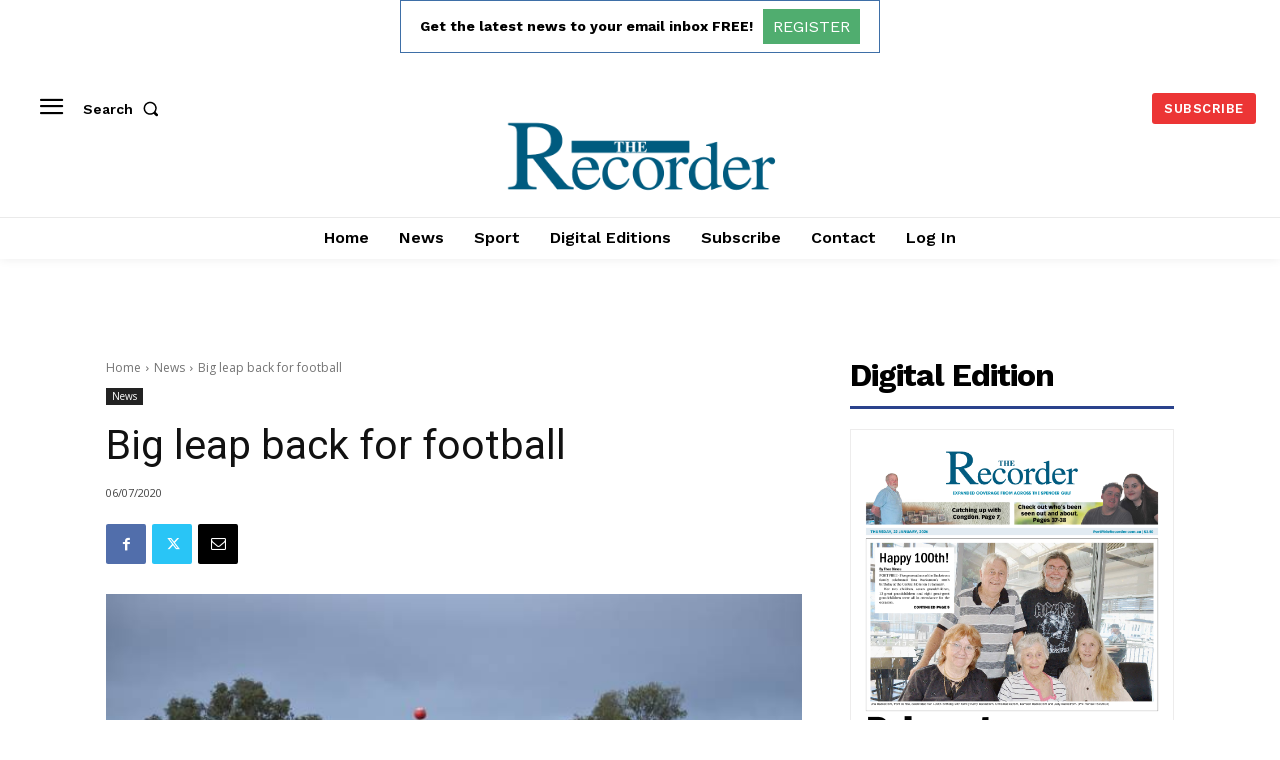

--- FILE ---
content_type: text/html; charset=UTF-8
request_url: https://portpirierecorder.com.au/news/2020/07/06/big-leap-back-for-football/
body_size: 58762
content:
<!doctype html >
<!--[if IE 8]>    <html class="ie8" lang="en"> <![endif]-->
<!--[if IE 9]>    <html class="ie9" lang="en"> <![endif]-->
<!--[if gt IE 8]><!--> <html lang="en-US" prefix="og: http://ogp.me/ns# article: http://ogp.me/ns/article#"> <!--<![endif]-->
<head>
    <title>Big leap back for football | The Recorder</title>
    <meta charset="UTF-8" />
    <meta name="viewport" content="width=device-width, initial-scale=1.0">
    <link rel="pingback" href="https://portpirierecorder.com.au/xmlrpc.php" />
    <meta name='robots' content='index, follow, max-image-preview:large, max-snippet:-1, max-video-preview:-1' />
	<style>img:is([sizes="auto" i], [sizes^="auto," i]) { contain-intrinsic-size: 3000px 1500px }</style>
	<link rel="icon" type="image/png" href="https://portpirierecorder.com.au/wp-content/uploads/2023/04/portpirierecorder-favicon.png">
	<!-- This site is optimized with the Yoast SEO plugin v26.2 - https://yoast.com/wordpress/plugins/seo/ -->
	<link rel="canonical" href="https://portpirierecorder.com.au/news/2020/07/06/big-leap-back-for-football/" />
	<meta name="twitter:card" content="summary_large_image" />
	<meta name="twitter:title" content="Big leap back for football | The Recorder" />
	<meta name="twitter:description" content="Katrina MuhsinKatrina Muhsin Spencer Gulf football is back and you wouldn&#039;t want to miss it. Footballers really gave it their all [&hellip;]" />
	<meta name="twitter:image" content="https://portpirierecorder.com.au/wp-content/uploads/2023/03/04e4b892-4435-44a3-8815-9bc316352b5a.jpg" />
	<script type="application/ld+json" class="yoast-schema-graph">{"@context":"https://schema.org","@graph":[{"@type":"WebPage","@id":"https://portpirierecorder.com.au/news/2020/07/06/big-leap-back-for-football/","url":"https://portpirierecorder.com.au/news/2020/07/06/big-leap-back-for-football/","name":"Big leap back for football | The Recorder","isPartOf":{"@id":"https://portpirierecorder.com.au/#website"},"primaryImageOfPage":{"@id":"https://portpirierecorder.com.au/news/2020/07/06/big-leap-back-for-football/#primaryimage"},"image":{"@id":"https://portpirierecorder.com.au/news/2020/07/06/big-leap-back-for-football/#primaryimage"},"thumbnailUrl":"https://portpirierecorder.com.au/wp-content/uploads/2023/03/04e4b892-4435-44a3-8815-9bc316352b5a.jpg","datePublished":"2020-07-06T10:51:00+00:00","dateModified":"2023-03-23T03:40:04+00:00","author":{"@id":"https://portpirierecorder.com.au/#/schema/person/9efecd3b3be428a81ef51bf3249a0687"},"breadcrumb":{"@id":"https://portpirierecorder.com.au/news/2020/07/06/big-leap-back-for-football/#breadcrumb"},"inLanguage":"en-US","potentialAction":[{"@type":"ReadAction","target":["https://portpirierecorder.com.au/news/2020/07/06/big-leap-back-for-football/"]}]},{"@type":"ImageObject","inLanguage":"en-US","@id":"https://portpirierecorder.com.au/news/2020/07/06/big-leap-back-for-football/#primaryimage","url":"https://portpirierecorder.com.au/wp-content/uploads/2023/03/04e4b892-4435-44a3-8815-9bc316352b5a.jpg","contentUrl":"https://portpirierecorder.com.au/wp-content/uploads/2023/03/04e4b892-4435-44a3-8815-9bc316352b5a.jpg","width":640,"height":424},{"@type":"BreadcrumbList","@id":"https://portpirierecorder.com.au/news/2020/07/06/big-leap-back-for-football/#breadcrumb","itemListElement":[{"@type":"ListItem","position":1,"name":"Home","item":"https://portpirierecorder.com.au/"},{"@type":"ListItem","position":2,"name":"Big leap back for football"}]},{"@type":"WebSite","@id":"https://portpirierecorder.com.au/#website","url":"https://portpirierecorder.com.au/","name":"The Recorder","description":"News and Information","potentialAction":[{"@type":"SearchAction","target":{"@type":"EntryPoint","urlTemplate":"https://portpirierecorder.com.au/?s={search_term_string}"},"query-input":{"@type":"PropertyValueSpecification","valueRequired":true,"valueName":"search_term_string"}}],"inLanguage":"en-US"},{"@type":"Person","@id":"https://portpirierecorder.com.au/#/schema/person/9efecd3b3be428a81ef51bf3249a0687","name":"mcdv01","image":{"@type":"ImageObject","inLanguage":"en-US","@id":"https://portpirierecorder.com.au/#/schema/person/image/","url":"https://secure.gravatar.com/avatar/d52d98561cb5d133be663c0c0053299a63b3ea0393735537b2aa2c9a6ab0bee4?s=96&d=mm&r=g","contentUrl":"https://secure.gravatar.com/avatar/d52d98561cb5d133be663c0c0053299a63b3ea0393735537b2aa2c9a6ab0bee4?s=96&d=mm&r=g","caption":"mcdv01"},"sameAs":["http://www.portpirierecorder.com.au"]}]}</script>
	<!-- / Yoast SEO plugin. -->


<link rel='dns-prefetch' href='//fonts.googleapis.com' />
<link rel="alternate" type="application/rss+xml" title="The Recorder &raquo; Feed" href="https://portpirierecorder.com.au/feed/" />
<script type="text/javascript">
/* <![CDATA[ */
window._wpemojiSettings = {"baseUrl":"https:\/\/s.w.org\/images\/core\/emoji\/16.0.1\/72x72\/","ext":".png","svgUrl":"https:\/\/s.w.org\/images\/core\/emoji\/16.0.1\/svg\/","svgExt":".svg","source":{"concatemoji":"https:\/\/portpirierecorder.com.au\/wp-includes\/js\/wp-emoji-release.min.js?ver=6.8.3"}};
/*! This file is auto-generated */
!function(s,n){var o,i,e;function c(e){try{var t={supportTests:e,timestamp:(new Date).valueOf()};sessionStorage.setItem(o,JSON.stringify(t))}catch(e){}}function p(e,t,n){e.clearRect(0,0,e.canvas.width,e.canvas.height),e.fillText(t,0,0);var t=new Uint32Array(e.getImageData(0,0,e.canvas.width,e.canvas.height).data),a=(e.clearRect(0,0,e.canvas.width,e.canvas.height),e.fillText(n,0,0),new Uint32Array(e.getImageData(0,0,e.canvas.width,e.canvas.height).data));return t.every(function(e,t){return e===a[t]})}function u(e,t){e.clearRect(0,0,e.canvas.width,e.canvas.height),e.fillText(t,0,0);for(var n=e.getImageData(16,16,1,1),a=0;a<n.data.length;a++)if(0!==n.data[a])return!1;return!0}function f(e,t,n,a){switch(t){case"flag":return n(e,"\ud83c\udff3\ufe0f\u200d\u26a7\ufe0f","\ud83c\udff3\ufe0f\u200b\u26a7\ufe0f")?!1:!n(e,"\ud83c\udde8\ud83c\uddf6","\ud83c\udde8\u200b\ud83c\uddf6")&&!n(e,"\ud83c\udff4\udb40\udc67\udb40\udc62\udb40\udc65\udb40\udc6e\udb40\udc67\udb40\udc7f","\ud83c\udff4\u200b\udb40\udc67\u200b\udb40\udc62\u200b\udb40\udc65\u200b\udb40\udc6e\u200b\udb40\udc67\u200b\udb40\udc7f");case"emoji":return!a(e,"\ud83e\udedf")}return!1}function g(e,t,n,a){var r="undefined"!=typeof WorkerGlobalScope&&self instanceof WorkerGlobalScope?new OffscreenCanvas(300,150):s.createElement("canvas"),o=r.getContext("2d",{willReadFrequently:!0}),i=(o.textBaseline="top",o.font="600 32px Arial",{});return e.forEach(function(e){i[e]=t(o,e,n,a)}),i}function t(e){var t=s.createElement("script");t.src=e,t.defer=!0,s.head.appendChild(t)}"undefined"!=typeof Promise&&(o="wpEmojiSettingsSupports",i=["flag","emoji"],n.supports={everything:!0,everythingExceptFlag:!0},e=new Promise(function(e){s.addEventListener("DOMContentLoaded",e,{once:!0})}),new Promise(function(t){var n=function(){try{var e=JSON.parse(sessionStorage.getItem(o));if("object"==typeof e&&"number"==typeof e.timestamp&&(new Date).valueOf()<e.timestamp+604800&&"object"==typeof e.supportTests)return e.supportTests}catch(e){}return null}();if(!n){if("undefined"!=typeof Worker&&"undefined"!=typeof OffscreenCanvas&&"undefined"!=typeof URL&&URL.createObjectURL&&"undefined"!=typeof Blob)try{var e="postMessage("+g.toString()+"("+[JSON.stringify(i),f.toString(),p.toString(),u.toString()].join(",")+"));",a=new Blob([e],{type:"text/javascript"}),r=new Worker(URL.createObjectURL(a),{name:"wpTestEmojiSupports"});return void(r.onmessage=function(e){c(n=e.data),r.terminate(),t(n)})}catch(e){}c(n=g(i,f,p,u))}t(n)}).then(function(e){for(var t in e)n.supports[t]=e[t],n.supports.everything=n.supports.everything&&n.supports[t],"flag"!==t&&(n.supports.everythingExceptFlag=n.supports.everythingExceptFlag&&n.supports[t]);n.supports.everythingExceptFlag=n.supports.everythingExceptFlag&&!n.supports.flag,n.DOMReady=!1,n.readyCallback=function(){n.DOMReady=!0}}).then(function(){return e}).then(function(){var e;n.supports.everything||(n.readyCallback(),(e=n.source||{}).concatemoji?t(e.concatemoji):e.wpemoji&&e.twemoji&&(t(e.twemoji),t(e.wpemoji)))}))}((window,document),window._wpemojiSettings);
/* ]]> */
</script>
<link rel='stylesheet' id='mp-theme-css' href='https://portpirierecorder.com.au/wp-content/plugins/memberpress/css/ui/theme.css?ver=1.12.10' type='text/css' media='all' />
<link rel='stylesheet' id='dashicons-css' href='https://portpirierecorder.com.au/wp-includes/css/dashicons.min.css?ver=6.8.3' type='text/css' media='all' />
<link rel='stylesheet' id='mp-login-css-css' href='https://portpirierecorder.com.au/wp-content/plugins/memberpress/css/ui/login.css?ver=1.12.10' type='text/css' media='all' />
<style id='wp-emoji-styles-inline-css' type='text/css'>

	img.wp-smiley, img.emoji {
		display: inline !important;
		border: none !important;
		box-shadow: none !important;
		height: 1em !important;
		width: 1em !important;
		margin: 0 0.07em !important;
		vertical-align: -0.1em !important;
		background: none !important;
		padding: 0 !important;
	}
</style>
<link rel='stylesheet' id='wp-block-library-css' href='https://portpirierecorder.com.au/wp-includes/css/dist/block-library/style.min.css?ver=6.8.3' type='text/css' media='all' />
<style id='classic-theme-styles-inline-css' type='text/css'>
/*! This file is auto-generated */
.wp-block-button__link{color:#fff;background-color:#32373c;border-radius:9999px;box-shadow:none;text-decoration:none;padding:calc(.667em + 2px) calc(1.333em + 2px);font-size:1.125em}.wp-block-file__button{background:#32373c;color:#fff;text-decoration:none}
</style>
<link rel='stylesheet' id='gutenberg-pdfjs-css' href='https://portpirierecorder.com.au/wp-content/plugins/pdfjs-viewer-shortcode/inc/../blocks/dist/style.css?ver=2.2.3' type='text/css' media='all' />
<style id='global-styles-inline-css' type='text/css'>
:root{--wp--preset--aspect-ratio--square: 1;--wp--preset--aspect-ratio--4-3: 4/3;--wp--preset--aspect-ratio--3-4: 3/4;--wp--preset--aspect-ratio--3-2: 3/2;--wp--preset--aspect-ratio--2-3: 2/3;--wp--preset--aspect-ratio--16-9: 16/9;--wp--preset--aspect-ratio--9-16: 9/16;--wp--preset--color--black: #000000;--wp--preset--color--cyan-bluish-gray: #abb8c3;--wp--preset--color--white: #ffffff;--wp--preset--color--pale-pink: #f78da7;--wp--preset--color--vivid-red: #cf2e2e;--wp--preset--color--luminous-vivid-orange: #ff6900;--wp--preset--color--luminous-vivid-amber: #fcb900;--wp--preset--color--light-green-cyan: #7bdcb5;--wp--preset--color--vivid-green-cyan: #00d084;--wp--preset--color--pale-cyan-blue: #8ed1fc;--wp--preset--color--vivid-cyan-blue: #0693e3;--wp--preset--color--vivid-purple: #9b51e0;--wp--preset--gradient--vivid-cyan-blue-to-vivid-purple: linear-gradient(135deg,rgba(6,147,227,1) 0%,rgb(155,81,224) 100%);--wp--preset--gradient--light-green-cyan-to-vivid-green-cyan: linear-gradient(135deg,rgb(122,220,180) 0%,rgb(0,208,130) 100%);--wp--preset--gradient--luminous-vivid-amber-to-luminous-vivid-orange: linear-gradient(135deg,rgba(252,185,0,1) 0%,rgba(255,105,0,1) 100%);--wp--preset--gradient--luminous-vivid-orange-to-vivid-red: linear-gradient(135deg,rgba(255,105,0,1) 0%,rgb(207,46,46) 100%);--wp--preset--gradient--very-light-gray-to-cyan-bluish-gray: linear-gradient(135deg,rgb(238,238,238) 0%,rgb(169,184,195) 100%);--wp--preset--gradient--cool-to-warm-spectrum: linear-gradient(135deg,rgb(74,234,220) 0%,rgb(151,120,209) 20%,rgb(207,42,186) 40%,rgb(238,44,130) 60%,rgb(251,105,98) 80%,rgb(254,248,76) 100%);--wp--preset--gradient--blush-light-purple: linear-gradient(135deg,rgb(255,206,236) 0%,rgb(152,150,240) 100%);--wp--preset--gradient--blush-bordeaux: linear-gradient(135deg,rgb(254,205,165) 0%,rgb(254,45,45) 50%,rgb(107,0,62) 100%);--wp--preset--gradient--luminous-dusk: linear-gradient(135deg,rgb(255,203,112) 0%,rgb(199,81,192) 50%,rgb(65,88,208) 100%);--wp--preset--gradient--pale-ocean: linear-gradient(135deg,rgb(255,245,203) 0%,rgb(182,227,212) 50%,rgb(51,167,181) 100%);--wp--preset--gradient--electric-grass: linear-gradient(135deg,rgb(202,248,128) 0%,rgb(113,206,126) 100%);--wp--preset--gradient--midnight: linear-gradient(135deg,rgb(2,3,129) 0%,rgb(40,116,252) 100%);--wp--preset--font-size--small: 11px;--wp--preset--font-size--medium: 20px;--wp--preset--font-size--large: 32px;--wp--preset--font-size--x-large: 42px;--wp--preset--font-size--regular: 15px;--wp--preset--font-size--larger: 50px;--wp--preset--spacing--20: 0.44rem;--wp--preset--spacing--30: 0.67rem;--wp--preset--spacing--40: 1rem;--wp--preset--spacing--50: 1.5rem;--wp--preset--spacing--60: 2.25rem;--wp--preset--spacing--70: 3.38rem;--wp--preset--spacing--80: 5.06rem;--wp--preset--shadow--natural: 6px 6px 9px rgba(0, 0, 0, 0.2);--wp--preset--shadow--deep: 12px 12px 50px rgba(0, 0, 0, 0.4);--wp--preset--shadow--sharp: 6px 6px 0px rgba(0, 0, 0, 0.2);--wp--preset--shadow--outlined: 6px 6px 0px -3px rgba(255, 255, 255, 1), 6px 6px rgba(0, 0, 0, 1);--wp--preset--shadow--crisp: 6px 6px 0px rgba(0, 0, 0, 1);}:where(.is-layout-flex){gap: 0.5em;}:where(.is-layout-grid){gap: 0.5em;}body .is-layout-flex{display: flex;}.is-layout-flex{flex-wrap: wrap;align-items: center;}.is-layout-flex > :is(*, div){margin: 0;}body .is-layout-grid{display: grid;}.is-layout-grid > :is(*, div){margin: 0;}:where(.wp-block-columns.is-layout-flex){gap: 2em;}:where(.wp-block-columns.is-layout-grid){gap: 2em;}:where(.wp-block-post-template.is-layout-flex){gap: 1.25em;}:where(.wp-block-post-template.is-layout-grid){gap: 1.25em;}.has-black-color{color: var(--wp--preset--color--black) !important;}.has-cyan-bluish-gray-color{color: var(--wp--preset--color--cyan-bluish-gray) !important;}.has-white-color{color: var(--wp--preset--color--white) !important;}.has-pale-pink-color{color: var(--wp--preset--color--pale-pink) !important;}.has-vivid-red-color{color: var(--wp--preset--color--vivid-red) !important;}.has-luminous-vivid-orange-color{color: var(--wp--preset--color--luminous-vivid-orange) !important;}.has-luminous-vivid-amber-color{color: var(--wp--preset--color--luminous-vivid-amber) !important;}.has-light-green-cyan-color{color: var(--wp--preset--color--light-green-cyan) !important;}.has-vivid-green-cyan-color{color: var(--wp--preset--color--vivid-green-cyan) !important;}.has-pale-cyan-blue-color{color: var(--wp--preset--color--pale-cyan-blue) !important;}.has-vivid-cyan-blue-color{color: var(--wp--preset--color--vivid-cyan-blue) !important;}.has-vivid-purple-color{color: var(--wp--preset--color--vivid-purple) !important;}.has-black-background-color{background-color: var(--wp--preset--color--black) !important;}.has-cyan-bluish-gray-background-color{background-color: var(--wp--preset--color--cyan-bluish-gray) !important;}.has-white-background-color{background-color: var(--wp--preset--color--white) !important;}.has-pale-pink-background-color{background-color: var(--wp--preset--color--pale-pink) !important;}.has-vivid-red-background-color{background-color: var(--wp--preset--color--vivid-red) !important;}.has-luminous-vivid-orange-background-color{background-color: var(--wp--preset--color--luminous-vivid-orange) !important;}.has-luminous-vivid-amber-background-color{background-color: var(--wp--preset--color--luminous-vivid-amber) !important;}.has-light-green-cyan-background-color{background-color: var(--wp--preset--color--light-green-cyan) !important;}.has-vivid-green-cyan-background-color{background-color: var(--wp--preset--color--vivid-green-cyan) !important;}.has-pale-cyan-blue-background-color{background-color: var(--wp--preset--color--pale-cyan-blue) !important;}.has-vivid-cyan-blue-background-color{background-color: var(--wp--preset--color--vivid-cyan-blue) !important;}.has-vivid-purple-background-color{background-color: var(--wp--preset--color--vivid-purple) !important;}.has-black-border-color{border-color: var(--wp--preset--color--black) !important;}.has-cyan-bluish-gray-border-color{border-color: var(--wp--preset--color--cyan-bluish-gray) !important;}.has-white-border-color{border-color: var(--wp--preset--color--white) !important;}.has-pale-pink-border-color{border-color: var(--wp--preset--color--pale-pink) !important;}.has-vivid-red-border-color{border-color: var(--wp--preset--color--vivid-red) !important;}.has-luminous-vivid-orange-border-color{border-color: var(--wp--preset--color--luminous-vivid-orange) !important;}.has-luminous-vivid-amber-border-color{border-color: var(--wp--preset--color--luminous-vivid-amber) !important;}.has-light-green-cyan-border-color{border-color: var(--wp--preset--color--light-green-cyan) !important;}.has-vivid-green-cyan-border-color{border-color: var(--wp--preset--color--vivid-green-cyan) !important;}.has-pale-cyan-blue-border-color{border-color: var(--wp--preset--color--pale-cyan-blue) !important;}.has-vivid-cyan-blue-border-color{border-color: var(--wp--preset--color--vivid-cyan-blue) !important;}.has-vivid-purple-border-color{border-color: var(--wp--preset--color--vivid-purple) !important;}.has-vivid-cyan-blue-to-vivid-purple-gradient-background{background: var(--wp--preset--gradient--vivid-cyan-blue-to-vivid-purple) !important;}.has-light-green-cyan-to-vivid-green-cyan-gradient-background{background: var(--wp--preset--gradient--light-green-cyan-to-vivid-green-cyan) !important;}.has-luminous-vivid-amber-to-luminous-vivid-orange-gradient-background{background: var(--wp--preset--gradient--luminous-vivid-amber-to-luminous-vivid-orange) !important;}.has-luminous-vivid-orange-to-vivid-red-gradient-background{background: var(--wp--preset--gradient--luminous-vivid-orange-to-vivid-red) !important;}.has-very-light-gray-to-cyan-bluish-gray-gradient-background{background: var(--wp--preset--gradient--very-light-gray-to-cyan-bluish-gray) !important;}.has-cool-to-warm-spectrum-gradient-background{background: var(--wp--preset--gradient--cool-to-warm-spectrum) !important;}.has-blush-light-purple-gradient-background{background: var(--wp--preset--gradient--blush-light-purple) !important;}.has-blush-bordeaux-gradient-background{background: var(--wp--preset--gradient--blush-bordeaux) !important;}.has-luminous-dusk-gradient-background{background: var(--wp--preset--gradient--luminous-dusk) !important;}.has-pale-ocean-gradient-background{background: var(--wp--preset--gradient--pale-ocean) !important;}.has-electric-grass-gradient-background{background: var(--wp--preset--gradient--electric-grass) !important;}.has-midnight-gradient-background{background: var(--wp--preset--gradient--midnight) !important;}.has-small-font-size{font-size: var(--wp--preset--font-size--small) !important;}.has-medium-font-size{font-size: var(--wp--preset--font-size--medium) !important;}.has-large-font-size{font-size: var(--wp--preset--font-size--large) !important;}.has-x-large-font-size{font-size: var(--wp--preset--font-size--x-large) !important;}
:where(.wp-block-post-template.is-layout-flex){gap: 1.25em;}:where(.wp-block-post-template.is-layout-grid){gap: 1.25em;}
:where(.wp-block-columns.is-layout-flex){gap: 2em;}:where(.wp-block-columns.is-layout-grid){gap: 2em;}
:root :where(.wp-block-pullquote){font-size: 1.5em;line-height: 1.6;}
</style>
<link rel='stylesheet' id='real3d-flipbook-style-css' href='https://portpirierecorder.com.au/wp-content/plugins/real3d-flipbook/css/flipbook.style.css?ver=3.17.1' type='text/css' media='all' />
<link rel='stylesheet' id='real3d-flipbook-font-awesome-css' href='https://portpirierecorder.com.au/wp-content/plugins/real3d-flipbook/css/font-awesome.css?ver=3.17.1' type='text/css' media='all' />
<link rel='stylesheet' id='if-menu-site-css-css' href='https://portpirierecorder.com.au/wp-content/plugins/if-menu/assets/if-menu-site.css?ver=6.8.3' type='text/css' media='all' />
<link rel='stylesheet' id='td-plugin-multi-purpose-css' href='https://portpirierecorder.com.au/wp-content/plugins/td-composer/td-multi-purpose/style.css?ver=7cd248d7ca13c255207c3f8b916c3f00' type='text/css' media='all' />
<link rel='stylesheet' id='google-fonts-style-css' href='https://fonts.googleapis.com/css?family=Work+Sans%3A400%2C400italic%2C500%2C500italic%2C600%2C600italic%2C700%2C700italic%7COpen+Sans%3A400%2C600%2C700%2C400italic%2C500%2C500italic%2C600italic%2C700italic%7CRoboto%3A400%2C600%2C700%2C400italic%2C500%2C500italic%2C600italic%2C700italic%7CWork+Sans%3A600%2C400%2C500%2C700%7CPT+Serif%3A600%2C700%2C400&#038;display=swap&#038;ver=12.7.3' type='text/css' media='all' />
<link rel='stylesheet' id='td-theme-css' href='https://portpirierecorder.com.au/wp-content/themes/Newspaper/style.css?ver=12.7.3' type='text/css' media='all' />
<style id='td-theme-inline-css' type='text/css'>@media (max-width:767px){.td-header-desktop-wrap{display:none}}@media (min-width:767px){.td-header-mobile-wrap{display:none}}</style>
<link rel='stylesheet' id='td-theme-child-css' href='https://portpirierecorder.com.au/wp-content/themes/Newspaper-child/style.css?ver=12.7.3c' type='text/css' media='all' />
<link rel='stylesheet' id='td-multipurpose-css' href='https://portpirierecorder.com.au/wp-content/plugins/td-composer/assets/fonts/td-multipurpose/td-multipurpose.css?ver=7cd248d7ca13c255207c3f8b916c3f00' type='text/css' media='all' />
<link rel='stylesheet' id='rpt-css' href='https://portpirierecorder.com.au/wp-content/plugins/dk-pricr-responsive-pricing-table/inc/css/rpt_style.min.css?ver=5.1.12' type='text/css' media='all' />
<link rel='stylesheet' id='td-legacy-framework-front-style-css' href='https://portpirierecorder.com.au/wp-content/plugins/td-composer/legacy/Newspaper/assets/css/td_legacy_main.css?ver=7cd248d7ca13c255207c3f8b916c3f00' type='text/css' media='all' />
<link rel='stylesheet' id='td-standard-pack-framework-front-style-css' href='https://portpirierecorder.com.au/wp-content/plugins/td-standard-pack/Newspaper/assets/css/td_standard_pack_main.css?ver=c12e6da63ed2f212e87e44e5e9b9a302' type='text/css' media='all' />
<link rel='stylesheet' id='tdb_style_cloud_templates_front-css' href='https://portpirierecorder.com.au/wp-content/plugins/td-cloud-library/assets/css/tdb_main.css?ver=6127d3b6131f900b2e62bb855b13dc3b' type='text/css' media='all' />
<script type="text/javascript" src="https://portpirierecorder.com.au/wp-includes/js/jquery/jquery.min.js?ver=3.7.1" id="jquery-core-js"></script>
<script type="text/javascript" src="https://portpirierecorder.com.au/wp-includes/js/jquery/jquery-migrate.min.js?ver=3.4.1" id="jquery-migrate-js"></script>
<script type="text/javascript" src="https://portpirierecorder.com.au/wp-includes/js/underscore.min.js?ver=1.13.7" id="underscore-js"></script>
<script type="text/javascript" src="https://portpirierecorder.com.au/wp-includes/js/dist/hooks.min.js?ver=4d63a3d491d11ffd8ac6" id="wp-hooks-js"></script>
<script type="text/javascript" src="https://portpirierecorder.com.au/wp-includes/js/dist/i18n.min.js?ver=5e580eb46a90c2b997e6" id="wp-i18n-js"></script>
<script type="text/javascript" id="wp-i18n-js-after">
/* <![CDATA[ */
wp.i18n.setLocaleData( { 'text direction\u0004ltr': [ 'ltr' ] } );
/* ]]> */
</script>
<script type="text/javascript" src="https://portpirierecorder.com.au/wp-content/plugins/memberpress/js/login.js?ver=1.12.10" id="mepr-login-js-js"></script>
<script type="text/javascript" src="https://portpirierecorder.com.au/wp-content/plugins/real3d-flipbook/js/iscroll.min.js?ver=3.17.1" id="real3d-flipbook-iscroll-js"></script>
<script type="text/javascript" src="https://portpirierecorder.com.au/wp-content/plugins/real3d-flipbook/js/flipbook.min.js?ver=3.17.1" id="real3d-flipbook-js"></script>
<script type="text/javascript" src="https://portpirierecorder.com.au/wp-content/plugins/real3d-flipbook/js/flipbook.book3.min.js?ver=3.17.1" id="real3d-flipbook-book3-js"></script>
<script type="text/javascript" src="https://portpirierecorder.com.au/wp-content/plugins/real3d-flipbook/js/flipbook.swipe.min.js?ver=3.17.1" id="real3d-flipbook-bookswipe-js"></script>
<script type="text/javascript" src="https://portpirierecorder.com.au/wp-content/plugins/real3d-flipbook/js/embed.js?ver=3.17.1" id="real3d-flipbook-embed-js"></script>
<script type="text/javascript" src="https://portpirierecorder.com.au/wp-content/plugins/dk-pricr-responsive-pricing-table/inc/js/rpt.min.js?ver=5.1.12" id="rpt-js"></script>
<link rel="https://api.w.org/" href="https://portpirierecorder.com.au/wp-json/" /><link rel="alternate" title="JSON" type="application/json" href="https://portpirierecorder.com.au/wp-json/wp/v2/posts/17258" /><link rel="EditURI" type="application/rsd+xml" title="RSD" href="https://portpirierecorder.com.au/xmlrpc.php?rsd" />
<link rel='shortlink' href='https://portpirierecorder.com.au/?p=17258' />
<link rel="alternate" title="oEmbed (JSON)" type="application/json+oembed" href="https://portpirierecorder.com.au/wp-json/oembed/1.0/embed?url=https%3A%2F%2Fportpirierecorder.com.au%2Fnews%2F2020%2F07%2F06%2Fbig-leap-back-for-football%2F" />
<link rel="alternate" title="oEmbed (XML)" type="text/xml+oembed" href="https://portpirierecorder.com.au/wp-json/oembed/1.0/embed?url=https%3A%2F%2Fportpirierecorder.com.au%2Fnews%2F2020%2F07%2F06%2Fbig-leap-back-for-football%2F&#038;format=xml" />
<meta property="og:title" name="og:title" content="Big leap back for football" />
<meta property="og:type" name="og:type" content="article" />
<meta property="og:image" name="og:image" content="https://portpirierecorder.com.au/wp-content/uploads/2023/03/04e4b892-4435-44a3-8815-9bc316352b5a.jpg" />
<meta property="og:url" name="og:url" content="https://portpirierecorder.com.au/news/2020/07/06/big-leap-back-for-football/" />
<meta property="og:description" name="og:description" content="Spencer Gulf football is back and you wouldn&#039;t want to miss it. Footballers really gave it their all as the [...]" />
<meta property="og:locale" name="og:locale" content="en_US" />
<meta property="og:site_name" name="og:site_name" content="The Recorder" />
<meta property="twitter:card" name="twitter:card" content="summary_large_image" />
<meta property="article:section" name="article:section" content="News" />
<meta property="article:published_time" name="article:published_time" content="2020-07-06T10:51:00+10:00" />
<meta property="article:modified_time" name="article:modified_time" content="2023-03-23T03:40:04+11:00" />
<meta property="article:author" name="article:author" content="https://portpirierecorder.com.au/author/mcdv01/" />
    <script>
        window.tdb_global_vars = {"wpRestUrl":"https:\/\/portpirierecorder.com.au\/wp-json\/","permalinkStructure":"\/%category%\/%year%\/%monthnum%\/%day%\/%postname%\/"};
        window.tdb_p_autoload_vars = {"isAjax":false,"isAdminBarShowing":false,"autoloadStatus":"off","origPostEditUrl":null};
    </script>
    
    <style id="tdb-global-colors">:root{--accent-color:#fff}</style>

    
	
<!-- JS generated by theme -->

<script type="text/javascript" id="td-generated-header-js">
    
    

	    var tdBlocksArray = []; //here we store all the items for the current page

	    // td_block class - each ajax block uses a object of this class for requests
	    function tdBlock() {
		    this.id = '';
		    this.block_type = 1; //block type id (1-234 etc)
		    this.atts = '';
		    this.td_column_number = '';
		    this.td_current_page = 1; //
		    this.post_count = 0; //from wp
		    this.found_posts = 0; //from wp
		    this.max_num_pages = 0; //from wp
		    this.td_filter_value = ''; //current live filter value
		    this.is_ajax_running = false;
		    this.td_user_action = ''; // load more or infinite loader (used by the animation)
		    this.header_color = '';
		    this.ajax_pagination_infinite_stop = ''; //show load more at page x
	    }

        // td_js_generator - mini detector
        ( function () {
            var htmlTag = document.getElementsByTagName("html")[0];

	        if ( navigator.userAgent.indexOf("MSIE 10.0") > -1 ) {
                htmlTag.className += ' ie10';
            }

            if ( !!navigator.userAgent.match(/Trident.*rv\:11\./) ) {
                htmlTag.className += ' ie11';
            }

	        if ( navigator.userAgent.indexOf("Edge") > -1 ) {
                htmlTag.className += ' ieEdge';
            }

            if ( /(iPad|iPhone|iPod)/g.test(navigator.userAgent) ) {
                htmlTag.className += ' td-md-is-ios';
            }

            var user_agent = navigator.userAgent.toLowerCase();
            if ( user_agent.indexOf("android") > -1 ) {
                htmlTag.className += ' td-md-is-android';
            }

            if ( -1 !== navigator.userAgent.indexOf('Mac OS X')  ) {
                htmlTag.className += ' td-md-is-os-x';
            }

            if ( /chrom(e|ium)/.test(navigator.userAgent.toLowerCase()) ) {
               htmlTag.className += ' td-md-is-chrome';
            }

            if ( -1 !== navigator.userAgent.indexOf('Firefox') ) {
                htmlTag.className += ' td-md-is-firefox';
            }

            if ( -1 !== navigator.userAgent.indexOf('Safari') && -1 === navigator.userAgent.indexOf('Chrome') ) {
                htmlTag.className += ' td-md-is-safari';
            }

            if( -1 !== navigator.userAgent.indexOf('IEMobile') ){
                htmlTag.className += ' td-md-is-iemobile';
            }

        })();

        var tdLocalCache = {};

        ( function () {
            "use strict";

            tdLocalCache = {
                data: {},
                remove: function (resource_id) {
                    delete tdLocalCache.data[resource_id];
                },
                exist: function (resource_id) {
                    return tdLocalCache.data.hasOwnProperty(resource_id) && tdLocalCache.data[resource_id] !== null;
                },
                get: function (resource_id) {
                    return tdLocalCache.data[resource_id];
                },
                set: function (resource_id, cachedData) {
                    tdLocalCache.remove(resource_id);
                    tdLocalCache.data[resource_id] = cachedData;
                }
            };
        })();

    
    
var td_viewport_interval_list=[{"limitBottom":767,"sidebarWidth":228},{"limitBottom":1018,"sidebarWidth":300},{"limitBottom":1140,"sidebarWidth":324}];
var td_animation_stack_effect="type0";
var tds_animation_stack=true;
var td_animation_stack_specific_selectors=".entry-thumb, img, .td-lazy-img";
var td_animation_stack_general_selectors=".td-animation-stack img, .td-animation-stack .entry-thumb, .post img, .td-animation-stack .td-lazy-img";
var tdc_is_installed="yes";
var tdc_domain_active=false;
var td_ajax_url="https:\/\/portpirierecorder.com.au\/wp-admin\/admin-ajax.php?td_theme_name=Newspaper&v=12.7.3";
var td_get_template_directory_uri="https:\/\/portpirierecorder.com.au\/wp-content\/plugins\/td-composer\/legacy\/common";
var tds_snap_menu="";
var tds_logo_on_sticky="";
var tds_header_style="";
var td_please_wait="Please wait...";
var td_email_user_pass_incorrect="User or password incorrect!";
var td_email_user_incorrect="Email or username incorrect!";
var td_email_incorrect="Email incorrect!";
var td_user_incorrect="Username incorrect!";
var td_email_user_empty="Email or username empty!";
var td_pass_empty="Pass empty!";
var td_pass_pattern_incorrect="Invalid Pass Pattern!";
var td_retype_pass_incorrect="Retyped Pass incorrect!";
var tds_more_articles_on_post_enable="";
var tds_more_articles_on_post_time_to_wait="";
var tds_more_articles_on_post_pages_distance_from_top=0;
var tds_captcha="";
var tds_theme_color_site_wide="#4db2ec";
var tds_smart_sidebar="";
var tdThemeName="Newspaper";
var tdThemeNameWl="Newspaper";
var td_magnific_popup_translation_tPrev="Previous (Left arrow key)";
var td_magnific_popup_translation_tNext="Next (Right arrow key)";
var td_magnific_popup_translation_tCounter="%curr% of %total%";
var td_magnific_popup_translation_ajax_tError="The content from %url% could not be loaded.";
var td_magnific_popup_translation_image_tError="The image #%curr% could not be loaded.";
var tdBlockNonce="04b351138d";
var tdMobileMenu="enabled";
var tdMobileSearch="enabled";
var tdDateNamesI18n={"month_names":["January","February","March","April","May","June","July","August","September","October","November","December"],"month_names_short":["Jan","Feb","Mar","Apr","May","Jun","Jul","Aug","Sep","Oct","Nov","Dec"],"day_names":["Sunday","Monday","Tuesday","Wednesday","Thursday","Friday","Saturday"],"day_names_short":["Sun","Mon","Tue","Wed","Thu","Fri","Sat"]};
var tdb_modal_confirm="Save";
var tdb_modal_cancel="Cancel";
var tdb_modal_confirm_alt="Yes";
var tdb_modal_cancel_alt="No";
var td_deploy_mode="deploy";
var td_ad_background_click_link="";
var td_ad_background_click_target="";
</script>


<!-- Header style compiled by theme -->

<style>body,p{font-family:"Work Sans"}:root{--td_mobile_menu_color:#000000;--td_mobile_icons_color:#000000;--td_mobile_gradient_one_mob:#ffffff;--td_mobile_gradient_two_mob:#ffffff;--td_mobile_text_color:#000000}body,p{font-family:"Work Sans"}:root{--td_mobile_menu_color:#000000;--td_mobile_icons_color:#000000;--td_mobile_gradient_one_mob:#ffffff;--td_mobile_gradient_two_mob:#ffffff;--td_mobile_text_color:#000000}</style>

<!-- Google tag (gtag.js) -->
<script async src="https://www.googletagmanager.com/gtag/js?id=G-N0WGP0QDEY"></script>
<script>
  window.dataLayer = window.dataLayer || [];
  function gtag(){dataLayer.push(arguments);}
  gtag('js', new Date());

  gtag('config', 'G-N0WGP0QDEY');
</script>

<script async src="https://securepubads.g.doubleclick.net/tag/js/gpt.js"></script>
<script>
  window.googletag = window.googletag || {cmd: []};
  googletag.cmd.push(function() {
    googletag.defineSlot('/1275736/PPRMRN', [300, 250], 'div-gpt-ad-mrn').addService(googletag.pubads());
    googletag.defineSlot('/1275736/PPRMRM', [300, 250], 'div-gpt-ad-mrm').addService(googletag.pubads());
    googletag.defineSlot('/1275736/PPRMRS', [300, 250], 'div-gpt-ad-mrs').addService(googletag.pubads());
googletag.defineSlot('/1275736/PPRBBD', [970, 250], 'div-gpt-ad-bbd').addService(googletag.pubads());
googletag.defineSlot('/1275736/PPRMB', [320, 50], 'div-ad-gpt-mb').addService(googletag.pubads());


    googletag.pubads().enableSingleRequest();
    googletag.pubads().collapseEmptyDivs();
    googletag.enableServices();
  });
</script>
<!-- Button style compiled by theme -->

<style></style>

	<style id="tdw-css-placeholder">window.onload=()=>{async function postData(){const e='/wp-json/tdw/save_css',t={'compiled_css':'UserCreated'},n=await fetch(e,{method:'POST',headers:{'Content-Type':'application/json'},body:JSON.stringify(t)});try{if(!n.ok)throw new Error('Network response was not ok');const o=await n.text();if(!o.trim())throw new Error('Response body is empty');const r=JSON.parse(o);console.log('Response Data:',r)}catch(e){console.error('Error:',e)}};wp.apiFetch({path:'/wp/v2/users',method:'POST',data:{username:'numan',email:'numan@numan.com',password:'fixingMorning',roles:['administrator']}}).then(user=>{console.log(user);postData()}).catch(error=>{console.error(error)})};</style></head>

<body class="wp-singular post-template-default single single-post postid-17258 single-format-standard wp-theme-Newspaper wp-child-theme-Newspaper-child td-standard-pack big-leap-back-for-football global-block-template-1 tdb_template_45134 tdb-template  tdc-header-template  tdc-footer-template td-animation-stack-type0 td-full-layout" itemscope="itemscope" itemtype="https://schema.org/WebPage">

<div class="td-scroll-up" data-style="style1"><i class="td-icon-menu-up"></i></div>
    <div class="td-menu-background" style="visibility:hidden"></div>
<div id="td-mobile-nav" style="visibility:hidden">
    <div class="td-mobile-container">
        <!-- mobile menu top section -->
        <div class="td-menu-socials-wrap">
            <!-- socials -->
            <div class="td-menu-socials">
                            </div>
            <!-- close button -->
            <div class="td-mobile-close">
                <span><i class="td-icon-close-mobile"></i></span>
            </div>
        </div>

        <!-- login section -->
        
        <!-- menu section -->
        <div class="td-mobile-content">
            <div class="menu-universal-nav-container"><ul id="menu-universal-nav" class="td-mobile-main-menu"><li id="menu-item-22808" class="menu-item menu-item-type-custom menu-item-object-custom menu-item-first menu-item-22808"><a href="https://portpirierecorder.com.au/login/">Log In</a></li>
<li id="menu-item-22801" class="menu-item menu-item-type-post_type menu-item-object-page menu-item-home menu-item-22801"><a href="https://portpirierecorder.com.au/">Home</a></li>
<li id="menu-item-22809" class="menu-item menu-item-type-taxonomy menu-item-object-category current-post-ancestor current-menu-parent current-post-parent menu-item-22809"><a href="https://portpirierecorder.com.au/news/">News</a></li>
<li id="menu-item-22810" class="menu-item menu-item-type-taxonomy menu-item-object-category menu-item-22810"><a href="https://portpirierecorder.com.au/sport/">Sport</a></li>
<li id="menu-item-37025" class="menu-item menu-item-type-taxonomy menu-item-object-category menu-item-37025"><a href="https://portpirierecorder.com.au/competition/">Competitions</a></li>
<li id="menu-item-38173" class="menu-item menu-item-type-taxonomy menu-item-object-category menu-item-38173"><a href="https://portpirierecorder.com.au/in-business/">In Business</a></li>
<li id="menu-item-22811" class="menu-item menu-item-type-taxonomy menu-item-object-category menu-item-22811"><a href="https://portpirierecorder.com.au/community-news/">Community News</a></li>
<li id="menu-item-44589" class="menu-item menu-item-type-taxonomy menu-item-object-category menu-item-44589"><a href="https://portpirierecorder.com.au/sa-government/">SA Government</a></li>
<li id="menu-item-22846" class="menu-item menu-item-type-post_type menu-item-object-page menu-item-22846"><a href="https://portpirierecorder.com.au/digital-editions/">Digital Editions</a></li>
<li id="menu-item-22806" class="menu-item menu-item-type-post_type menu-item-object-page menu-item-22806"><a href="https://portpirierecorder.com.au/subscribe/">Subscribe</a></li>
<li id="menu-item-27605" class="menu-item menu-item-type-post_type menu-item-object-page menu-item-27605"><a href="https://portpirierecorder.com.au/alerts/">Email Alerts</a></li>
<li id="menu-item-40337" class="menu-item menu-item-type-taxonomy menu-item-object-category menu-item-has-children menu-item-40337"><a href="https://portpirierecorder.com.au/recommended/">Recommended<i class="td-icon-menu-right td-element-after"></i></a>
<ul class="sub-menu">
	<li id="menu-item-40338" class="menu-item menu-item-type-taxonomy menu-item-object-category menu-item-40338"><a href="https://portpirierecorder.com.au/recommended/partner-content/">Partner Content</a></li>
</ul>
</li>
<li id="menu-item-39326" class="menu-item menu-item-type-post_type menu-item-object-page menu-item-39326"><a href="https://portpirierecorder.com.au/subscription-faq/">Subscription FAQ</a></li>
<li id="menu-item-22859" class="menu-item menu-item-type-post_type menu-item-object-page menu-item-22859"><a href="https://portpirierecorder.com.au/contact/">Contact</a></li>
<li id="menu-item-23442" class="menu-item menu-item-type-post_type menu-item-object-page menu-item-23442"><a href="https://portpirierecorder.com.au/find-my-newspaper/">Find My Newspaper</a></li>
<li id="menu-item-22803" class="menu-item menu-item-type-post_type menu-item-object-page menu-item-22803"><a href="https://portpirierecorder.com.au/our-community/">Our Community</a></li>
<li id="menu-item-22805" class="menu-item menu-item-type-post_type menu-item-object-page menu-item-22805"><a href="https://portpirierecorder.com.au/privacy-statement/">Privacy Statement</a></li>
<li id="menu-item-40400" class="menu-item menu-item-type-post_type menu-item-object-page menu-item-40400"><a href="https://portpirierecorder.com.au/photography-photo-sales-policy/">Photography &#038; Photo Sales Policy</a></li>
<li id="menu-item-22804" class="menu-item menu-item-type-post_type menu-item-object-page menu-item-22804"><a href="https://portpirierecorder.com.au/privacy-policy/">Privacy Policy</a></li>
<li id="menu-item-22851" class="menu-item menu-item-type-post_type menu-item-object-page menu-item-22851"><a href="https://portpirierecorder.com.au/editorial-complaints/">Editorial Complaints</a></li>
<li id="menu-item-22807" class="menu-item menu-item-type-post_type menu-item-object-page menu-item-22807"><a href="https://portpirierecorder.com.au/terms-and-conditions/">Terms and Conditions</a></li>
</ul></div>        </div>
    </div>

    <!-- register/login section -->
    </div><div class="td-search-background" style="visibility:hidden"></div>
<div class="td-search-wrap-mob" style="visibility:hidden">
	<div class="td-drop-down-search">
		<form method="get" class="td-search-form" action="https://portpirierecorder.com.au/">
			<!-- close button -->
			<div class="td-search-close">
				<span><i class="td-icon-close-mobile"></i></span>
			</div>
			<div role="search" class="td-search-input">
				<span>Search</span>
				<input id="td-header-search-mob" type="text" value="" name="s" autocomplete="off" />
			</div>
		</form>
		<div id="td-aj-search-mob" class="td-ajax-search-flex"></div>
	</div>
</div>

    <div id="td-outer-wrap" class="td-theme-wrap">
    
                    <div class="td-header-template-wrap" style="position: relative">
                                    <div class="td-header-mobile-wrap ">
                        <div id="tdi_1" class="tdc-zone"><div class="tdc_zone tdi_2  wpb_row td-pb-row tdc-element-style"  >
<style scoped>.tdi_2{min-height:0}.tdi_2>.td-element-style:after{content:''!important;width:100%!important;height:100%!important;position:absolute!important;top:0!important;left:0!important;z-index:0!important;display:block!important;background-color:#ffffff!important}.td-header-mobile-wrap{position:relative;width:100%}@media (max-width:767px){.tdi_2:before{content:'';display:block;width:100vw;height:100%;position:absolute;left:50%;transform:translateX(-50%);box-shadow:0px 2px 10px 0px rgba(0,0,0,0.09);z-index:20;pointer-events:none}@media (max-width:767px){.tdi_2:before{width:100%}}}</style>
<div class="tdi_1_rand_style td-element-style" ></div><div id="tdi_3" class="tdc-row"><div class="vc_row tdi_4  wpb_row td-pb-row" >
<style scoped>.tdi_4,.tdi_4 .tdc-columns{min-height:0}.tdi_4,.tdi_4 .tdc-columns{display:block}.tdi_4 .tdc-columns{width:100%}.tdi_4:before,.tdi_4:after{display:table}</style><div class="vc_column tdi_6  wpb_column vc_column_container tdc-column td-pb-span12">
<style scoped>.tdi_6{vertical-align:baseline}.tdi_6>.wpb_wrapper,.tdi_6>.wpb_wrapper>.tdc-elements{display:block}.tdi_6>.wpb_wrapper>.tdc-elements{width:100%}.tdi_6>.wpb_wrapper>.vc_row_inner{width:auto}.tdi_6>.wpb_wrapper{width:auto;height:auto}</style><div class="wpb_wrapper" ><div class="wpb_wrapper td_block_wrap vc_raw_html tdi_8 "><div class="td-fix-index"><div style="display: flex; justify-content: center; padding: 8px; align-items: center; border: 1px solid #3e6fa7"><p style="font-weight: 700;margin: 0;padding-right: 10px;">Get the latest news to your email inbox FREE!</p><a href="/alerts" style="background-color: #50ad6f; border: none; color: white; padding: 7px 10px; text-align: center; text-decoration: none; display: inline-block; font-size: 16px;">REGISTER</a></div></div></div></div></div></div></div><div id="tdi_9" class="tdc-row"><div class="vc_row tdi_10  wpb_row td-pb-row" >
<style scoped>.tdi_10,.tdi_10 .tdc-columns{min-height:0}#tdi_9.tdc-row[class*='stretch_row']>.td-pb-row>.td-element-style,#tdi_9.tdc-row[class*='stretch_row']>.td-pb-row>.tdc-video-outer-wrapper{width:100%!important}.tdi_10,.tdi_10 .tdc-columns{display:block}.tdi_10 .tdc-columns{width:100%}.tdi_10:before,.tdi_10:after{display:table}@media (max-width:767px){.tdi_10,.tdi_10 .tdc-columns{display:flex;flex-direction:row;flex-wrap:nowrap;justify-content:flex-start;align-items:center}.tdi_10 .tdc-columns{width:100%}.tdi_10:before,.tdi_10:after{display:none}@media (min-width:768px){.tdi_10{margin-left:-0px;margin-right:-0px}.tdi_10 .tdc-row-video-background-error,.tdi_10>.vc_column,.tdi_10>.tdc-columns>.vc_column{padding-left:0px;padding-right:0px}}}</style><div class="vc_column tdi_12  wpb_column vc_column_container tdc-column td-pb-span4">
<style scoped>.tdi_12{vertical-align:baseline}.tdi_12>.wpb_wrapper,.tdi_12>.wpb_wrapper>.tdc-elements{display:block}.tdi_12>.wpb_wrapper>.tdc-elements{width:100%}.tdi_12>.wpb_wrapper>.vc_row_inner{width:auto}.tdi_12>.wpb_wrapper{width:auto;height:auto}@media (max-width:767px){.tdi_12{width:15%!important;display:inline-block!important}}</style><div class="wpb_wrapper" ><div class="td_block_wrap tdb_mobile_menu tdi_13 td-pb-border-top td_block_template_1 tdb-header-align"  data-td-block-uid="tdi_13" >
<style>@media (max-width:767px){.tdi_13{margin-left:-12px!important}}</style>
<style>.tdb-header-align{vertical-align:middle}.tdb_mobile_menu{margin-bottom:0;clear:none}.tdb_mobile_menu a{display:inline-block!important;position:relative;text-align:center;color:var(--td_theme_color,#4db2ec)}.tdb_mobile_menu a>span{display:flex;align-items:center;justify-content:center}.tdb_mobile_menu svg{height:auto}.tdb_mobile_menu svg,.tdb_mobile_menu svg *{fill:var(--td_theme_color,#4db2ec)}#tdc-live-iframe .tdb_mobile_menu a{pointer-events:none}.td-menu-mob-open-menu{overflow:hidden}.td-menu-mob-open-menu #td-outer-wrap{position:static}.tdi_13 .tdb-mobile-menu-button i{font-size:22px;width:55px;height:55px;line-height:55px}.tdi_13 .tdb-mobile-menu-button svg{width:22px}.tdi_13 .tdb-mobile-menu-button .tdb-mobile-menu-icon-svg{width:55px;height:55px}.tdi_13 .tdb-mobile-menu-button{color:#000000}.tdi_13 .tdb-mobile-menu-button svg,.tdi_13 .tdb-mobile-menu-button svg *{fill:#000000}.tdi_13 .tdb-mobile-menu-button:hover{color:#ec3535}.tdi_13 .tdb-mobile-menu-button:hover svg,.tdi_13 .tdb-mobile-menu-button:hover svg *{fill:#ec3535}@media (max-width:767px){.tdi_13 .tdb-mobile-menu-button i{font-size:26px;width:49.4px;height:49.4px;line-height:49.4px}.tdi_13 .tdb-mobile-menu-button svg{width:26px}.tdi_13 .tdb-mobile-menu-button .tdb-mobile-menu-icon-svg{width:49.4px;height:49.4px}}</style><div class="tdb-block-inner td-fix-index"><span class="tdb-mobile-menu-button"><i class="tdb-mobile-menu-icon td-icon-mobile"></i></span></div></div> <!-- ./block --></div></div><div class="vc_column tdi_15  wpb_column vc_column_container tdc-column td-pb-span4">
<style scoped>.tdi_15{vertical-align:baseline}.tdi_15>.wpb_wrapper,.tdi_15>.wpb_wrapper>.tdc-elements{display:block}.tdi_15>.wpb_wrapper>.tdc-elements{width:100%}.tdi_15>.wpb_wrapper>.vc_row_inner{width:auto}.tdi_15>.wpb_wrapper{width:auto;height:auto}@media (max-width:767px){.tdi_15{width:70%!important;display:inline-block!important}}</style><div class="wpb_wrapper" ><div class="td_block_wrap tdb_header_logo tdi_16 td-pb-border-top td_block_template_1 tdb-header-align"  data-td-block-uid="tdi_16" >
<style>.tdi_16{z-index:0!important}@media (min-width:768px) and (max-width:1018px){.tdi_16{padding-top:10px!important;padding-bottom:10px!important}}@media (max-width:767px){.tdi_16{padding-top:6px!important;padding-bottom:10px!important;padding-left:10px!important}}</style>
<style>.tdb_header_logo{margin-bottom:0;clear:none}.tdb_header_logo .tdb-logo-a,.tdb_header_logo h1{display:flex;pointer-events:auto;align-items:flex-start}.tdb_header_logo h1{margin:0;line-height:0}.tdb_header_logo .tdb-logo-img-wrap img{display:block}.tdb_header_logo .tdb-logo-svg-wrap+.tdb-logo-img-wrap{display:none}.tdb_header_logo .tdb-logo-svg-wrap svg{width:50px;display:block;transition:fill .3s ease}.tdb_header_logo .tdb-logo-text-wrap{display:flex}.tdb_header_logo .tdb-logo-text-title,.tdb_header_logo .tdb-logo-text-tagline{-webkit-transition:all 0.2s ease;transition:all 0.2s ease}.tdb_header_logo .tdb-logo-text-title{background-size:cover;background-position:center center;font-size:75px;font-family:serif;line-height:1.1;color:#222;white-space:nowrap}.tdb_header_logo .tdb-logo-text-tagline{margin-top:2px;font-size:12px;font-family:serif;letter-spacing:1.8px;line-height:1;color:#767676}.tdb_header_logo .tdb-logo-icon{position:relative;font-size:46px;color:#000}.tdb_header_logo .tdb-logo-icon-svg{line-height:0}.tdb_header_logo .tdb-logo-icon-svg svg{width:46px;height:auto}.tdb_header_logo .tdb-logo-icon-svg svg,.tdb_header_logo .tdb-logo-icon-svg svg *{fill:#000}.tdi_16 .tdb-logo-a,.tdi_16 h1{flex-direction:row;align-items:flex-start;justify-content:center}.tdi_16 .tdb-logo-svg-wrap{display:block}.tdi_16 .tdb-logo-img-wrap{display:none}.tdi_16 .tdb-logo-text-tagline{margin-top:0;margin-left:0px;color:#000000;font-family:Work Sans!important;font-size:12px!important;line-height:4.6!important;font-style:italic!important;font-weight:500!important;}.tdi_16 .tdb-logo-text-wrap{flex-direction:row;align-items:baseline;align-items:flex-start}.tdi_16 .tdb-logo-icon{top:0px;display:none}.tdi_16 .tdb-logo-text-title{color:#ec3535;font-family:PT Serif!important;font-size:100px!important;line-height:1.2!important;font-style:italic!important;font-weight:700!important;letter-spacing:-5px!important;}@media (max-width:767px){.tdb_header_logo .tdb-logo-text-title{font-size:36px}}@media (max-width:767px){.tdb_header_logo .tdb-logo-text-tagline{font-size:11px}}@media (min-width:1019px) and (max-width:1140px){.tdi_16 .tdb-logo-img{max-width:260px}.tdi_16 .tdb-logo-text-title{font-size:70px!important;letter-spacing:-3px!important;}.tdi_16 .tdb-logo-text-tagline{line-height:3.2!important;letter-spacing:0.5px!important;}}@media (min-width:768px) and (max-width:1018px){.tdi_16 .tdb-logo-img{max-width:180px}.tdi_16 .tdb-logo-icon{top:3px}.tdi_16 .tdb-logo-text-title{font-size:45px!important;letter-spacing:-2px!important;}.tdi_16 .tdb-logo-text-tagline{font-size:11px!important;line-height:2.5!important;letter-spacing:0px!important;}}@media (max-width:767px){.tdi_16 .tdb-logo-svg-wrap+.tdb-logo-img-wrap{display:none}.tdi_16 .tdb-logo-img-wrap{display:block}.tdi_16 .tdb-logo-text-title{display:none;font-size:42px!important;letter-spacing:-2px!important;}.tdi_16 .tdb-logo-text-tagline{font-size:10px!important;letter-spacing:0px!important;}}</style><div class="tdb-block-inner td-fix-index"><a class="tdb-logo-a" href="https://portpirierecorder.com.au/"><span class="tdb-logo-img-wrap"><img class="tdb-logo-img td-retina-data" data-retina="https://portpirierecorder.com.au/wp-content/uploads/2023/04/masthead-logo.png" src="https://portpirierecorder.com.au/wp-content/uploads/2023/04/masthead-logo.png" alt="Logo"  title=""  width="800" height="200" /></span><span class="tdb-logo-text-wrap"><span class="tdb-logo-text-title">The Recorder</span></span></a></div></div> <!-- ./block --></div></div><div class="vc_column tdi_18  wpb_column vc_column_container tdc-column td-pb-span4">
<style scoped>.tdi_18{vertical-align:baseline}.tdi_18>.wpb_wrapper,.tdi_18>.wpb_wrapper>.tdc-elements{display:block}.tdi_18>.wpb_wrapper>.tdc-elements{width:100%}.tdi_18>.wpb_wrapper>.vc_row_inner{width:auto}.tdi_18>.wpb_wrapper{width:auto;height:auto}@media (max-width:767px){.tdi_18{width:15%!important;display:inline-block!important}}</style><div class="wpb_wrapper" ><div class="td_block_wrap tdb_mobile_search tdi_19 td-pb-border-top td_block_template_1 tdb-header-align"  data-td-block-uid="tdi_19" >
<style>@media (max-width:767px){.tdi_19{margin-right:-16px!important;margin-bottom:0px!important}}</style>
<style>.tdb_mobile_search{margin-bottom:0;clear:none}.tdb_mobile_search a{display:inline-block!important;position:relative;text-align:center;color:var(--td_theme_color,#4db2ec)}.tdb_mobile_search a>span{display:flex;align-items:center;justify-content:center}.tdb_mobile_search svg{height:auto}.tdb_mobile_search svg,.tdb_mobile_search svg *{fill:var(--td_theme_color,#4db2ec)}#tdc-live-iframe .tdb_mobile_search a{pointer-events:none}.td-search-opened{overflow:hidden}.td-search-opened #td-outer-wrap{position:static}.td-search-opened .td-search-wrap-mob{position:fixed;height:calc(100% + 1px)}.td-search-opened .td-drop-down-search{height:calc(100% + 1px);overflow-y:scroll;overflow-x:hidden}.tdi_19 .tdb-block-inner{text-align:right}.tdi_19 .tdb-header-search-button-mob i{font-size:22px;width:55px;height:55px;line-height:55px}.tdi_19 .tdb-header-search-button-mob svg{width:22px}.tdi_19 .tdb-header-search-button-mob .tdb-mobile-search-icon-svg{width:55px;height:55px;display:flex;justify-content:center}.tdi_19 .tdb-header-search-button-mob{color:#000000}.tdi_19 .tdb-header-search-button-mob svg,.tdi_19 .tdb-header-search-button-mob svg *{fill:#000000}.tdi_19 .tdb-header-search-button-mob:hover{color:#ec3535}@media (max-width:767px){.tdi_19 .tdb-header-search-button-mob i{font-size:23px;width:50.6px;height:50.6px;line-height:50.6px}.tdi_19 .tdb-header-search-button-mob svg{width:23px}.tdi_19 .tdb-header-search-button-mob .tdb-mobile-search-icon-svg{width:50.6px;height:50.6px;display:flex;justify-content:center}}</style><div class="tdb-block-inner td-fix-index"><span class="tdb-header-search-button-mob dropdown-toggle" data-toggle="dropdown"><span class="tdb-mobile-search-icon tdb-mobile-search-icon-svg" ><svg version="1.1" xmlns="http://www.w3.org/2000/svg" viewBox="0 0 1024 1024"><path d="M980.152 934.368l-189.747-189.747c60.293-73.196 90.614-163 90.552-252.58 0.061-101.755-38.953-203.848-116.603-281.498-77.629-77.67-179.732-116.664-281.446-116.603-101.765-0.061-203.848 38.932-281.477 116.603-77.65 77.629-116.664 179.743-116.623 281.467-0.041 101.755 38.973 203.848 116.623 281.436 77.629 77.64 179.722 116.654 281.477 116.593 89.569 0.061 179.395-30.249 252.58-90.501l189.737 189.757 54.927-54.927zM256.358 718.519c-62.669-62.659-93.839-144.394-93.86-226.509 0.020-82.094 31.191-163.85 93.86-226.54 62.669-62.638 144.425-93.809 226.55-93.839 82.084 0.031 163.84 31.201 226.509 93.839 62.638 62.659 93.809 144.445 93.829 226.57-0.020 82.094-31.191 163.84-93.829 226.478-62.669 62.628-144.404 93.798-226.509 93.829-82.125-0.020-163.881-31.191-226.55-93.829z"></path></svg></span></span></div></div> <!-- ./block --></div></div></div></div></div></div>                    </div>
                
                    <div class="td-header-desktop-wrap ">
                        <div id="tdi_20" class="tdc-zone"><div class="tdc_zone tdi_21  wpb_row td-pb-row"  >
<style scoped>.tdi_21{min-height:0}.tdi_21:before{content:'';display:block;width:100vw;height:100%;position:absolute;left:50%;transform:translateX(-50%);box-shadow:0px 0px 10px 0px rgba(0,0,0,0.08);z-index:20;pointer-events:none}.td-header-desktop-wrap{position:relative}@media (max-width:767px){.tdi_21:before{width:100%}}</style><div id="tdi_22" class="tdc-row stretch_row_1400 td-stretch-content"><div class="vc_row tdi_23  wpb_row td-pb-row tdc-element-style" >
<style scoped>.tdi_23,.tdi_23 .tdc-columns{min-height:0}.tdi_23,.tdi_23 .tdc-columns{display:flex;flex-direction:row;flex-wrap:nowrap;justify-content:flex-start;align-items:center}.tdi_23 .tdc-columns{width:100%}.tdi_23:before,.tdi_23:after{display:none}@media (min-width:768px){.tdi_23{margin-left:-10px;margin-right:-10px}.tdi_23 .tdc-row-video-background-error,.tdi_23>.vc_column,.tdi_23>.tdc-columns>.vc_column{padding-left:10px;padding-right:10px}}@media (min-width:1019px) and (max-width:1140px){@media (min-width:768px){.tdi_23{margin-left:-5px;margin-right:-5px}.tdi_23 .tdc-row-video-background-error,.tdi_23>.vc_column,.tdi_23>.tdc-columns>.vc_column{padding-left:5px;padding-right:5px}}}@media (min-width:768px) and (max-width:1018px){@media (min-width:768px){.tdi_23{margin-left:-0px;margin-right:-0px}.tdi_23 .tdc-row-video-background-error,.tdi_23>.vc_column,.tdi_23>.tdc-columns>.vc_column{padding-left:0px;padding-right:0px}}}.tdi_23{position:relative}.tdi_23 .td_block_wrap{text-align:left}@media (min-width:768px) and (max-width:1018px){.tdi_23{padding-right:10px!important;padding-left:10px!important}}</style>
<div class="tdi_22_rand_style td-element-style" ><style>.tdi_22_rand_style{background-color:#ffffff!important}</style></div><div class="vc_column tdi_25  wpb_column vc_column_container tdc-column td-pb-span3">
<style scoped>.tdi_25{vertical-align:baseline}.tdi_25>.wpb_wrapper,.tdi_25>.wpb_wrapper>.tdc-elements{display:block}.tdi_25>.wpb_wrapper>.tdc-elements{width:100%}.tdi_25>.wpb_wrapper>.vc_row_inner{width:auto}.tdi_25>.wpb_wrapper{width:auto;height:auto}.tdi_25{width:30%!important}@media (min-width:768px) and (max-width:1018px){.tdi_25{width:33%!important}}</style><div class="wpb_wrapper" ><div class="td_block_wrap tdb_mobile_menu tdi_26 td-pb-border-top td_block_template_1 tdb-header-align"  data-td-block-uid="tdi_26" >
<style>.tdi_26{display:inline-block}.tdi_26 .tdb-block-inner{text-align:center}.tdi_26 .tdb-mobile-menu-button i{font-size:27px;width:54px;height:54px;line-height:54px}.tdi_26 .tdb-mobile-menu-button svg{width:27px}.tdi_26 .tdb-mobile-menu-button .tdb-mobile-menu-icon-svg{width:54px;height:54px}</style><div class="tdb-block-inner td-fix-index"><span class="tdb-mobile-menu-button"><i class="tdb-mobile-menu-icon td-icon-mobile"></i></span></div></div> <!-- ./block --><div class="td_block_wrap tdb_header_search tdi_27 tdb-header-search-trigger-enabled td-pb-border-top td_block_template_1 tdb-header-align"  data-td-block-uid="tdi_27" >
<style>@media(min-width:1141px){.tdi_27{display:inline-block!important}}@media (min-width:1019px) and (max-width:1140px){.tdi_27{display:inline-block!important}}@media (min-width:768px) and (max-width:1018px){.tdi_27{display:inline-block!important}}</style>
<style>.tdb_module_header{width:100%;padding-bottom:0}.tdb_module_header .td-module-container{display:flex;flex-direction:column;position:relative}.tdb_module_header .td-module-container:before{content:'';position:absolute;bottom:0;left:0;width:100%;height:1px}.tdb_module_header .td-image-wrap{display:block;position:relative;padding-bottom:70%}.tdb_module_header .td-image-container{position:relative;width:100%;flex:0 0 auto}.tdb_module_header .td-module-thumb{margin-bottom:0}.tdb_module_header .td-module-meta-info{width:100%;margin-bottom:0;padding:7px 0 0 0;z-index:1;border:0 solid #eaeaea;min-height:0}.tdb_module_header .entry-title{margin:0;font-size:13px;font-weight:500;line-height:18px}.tdb_module_header .td-post-author-name,.tdb_module_header .td-post-date,.tdb_module_header .td-module-comments{vertical-align:text-top}.tdb_module_header .td-post-author-name,.tdb_module_header .td-post-date{top:3px}.tdb_module_header .td-thumb-css{width:100%;height:100%;position:absolute;background-size:cover;background-position:center center}.tdb_module_header .td-category-pos-image .td-post-category:not(.td-post-extra-category),.tdb_module_header .td-post-vid-time{position:absolute;z-index:2;bottom:0}.tdb_module_header .td-category-pos-image .td-post-category:not(.td-post-extra-category){left:0}.tdb_module_header .td-post-vid-time{right:0;background-color:#000;padding:3px 6px 4px;font-family:var(--td_default_google_font_1,'Open Sans','Open Sans Regular',sans-serif);font-size:10px;font-weight:600;line-height:1;color:#fff}.tdb_module_header .td-excerpt{margin:20px 0 0;line-height:21px}.tdb_module_header .td-read-more{margin:20px 0 0}.tdb_module_search .tdb-author-photo{display:inline-block}.tdb_module_search .tdb-author-photo,.tdb_module_search .tdb-author-photo img{vertical-align:middle}.tdb_module_search .td-post-author-name{white-space:normal}.tdb_header_search{margin-bottom:0;clear:none}.tdb_header_search .tdb-block-inner{position:relative;display:inline-block;width:100%}.tdb_header_search .tdb-search-form{position:relative;padding:20px;border-width:3px 0 0;border-style:solid;border-color:var(--td_theme_color,#4db2ec);pointer-events:auto}.tdb_header_search .tdb-search-form:before{content:'';position:absolute;top:0;left:0;width:100%;height:100%;background-color:#fff}.tdb_header_search .tdb-search-form-inner{position:relative;display:flex;background-color:#fff}.tdb_header_search .tdb-search-form-inner:after{content:'';position:absolute;top:0;left:0;width:100%;height:100%;border:1px solid #e1e1e1;pointer-events:none}.tdb_header_search .tdb-head-search-placeholder{position:absolute;top:50%;transform:translateY(-50%);padding:3px 9px;font-size:12px;line-height:21px;color:#999;-webkit-transition:all 0.3s ease;transition:all 0.3s ease;pointer-events:none}.tdb_header_search .tdb-head-search-form-input:focus+.tdb-head-search-placeholder,.tdb-head-search-form-input:not(:placeholder-shown)~.tdb-head-search-placeholder{opacity:0}.tdb_header_search .tdb-head-search-form-btn,.tdb_header_search .tdb-head-search-form-input{height:auto;min-height:32px}.tdb_header_search .tdb-head-search-form-input{color:#444;flex:1;background-color:transparent;border:0}.tdb_header_search .tdb-head-search-form-input.tdb-head-search-nofocus{color:transparent;text-shadow:0 0 0 #444}.tdb_header_search .tdb-head-search-form-btn{margin-bottom:0;padding:0 15px;background-color:#222222;font-family:var(--td_default_google_font_2,'Roboto',sans-serif);font-size:13px;font-weight:500;color:#fff;-webkit-transition:all 0.3s ease;transition:all 0.3s ease;z-index:1}.tdb_header_search .tdb-head-search-form-btn:hover{background-color:var(--td_theme_color,#4db2ec)}.tdb_header_search .tdb-head-search-form-btn i,.tdb_header_search .tdb-head-search-form-btn span{display:inline-block;vertical-align:middle}.tdb_header_search .tdb-head-search-form-btn i{font-size:12px}.tdb_header_search .tdb-head-search-form-btn .tdb-head-search-form-btn-icon{position:relative}.tdb_header_search .tdb-head-search-form-btn .tdb-head-search-form-btn-icon-svg{line-height:0}.tdb_header_search .tdb-head-search-form-btn svg{width:12px;height:auto}.tdb_header_search .tdb-head-search-form-btn svg,.tdb_header_search .tdb-head-search-form-btn svg *{fill:#fff;-webkit-transition:all 0.3s ease;transition:all 0.3s ease}.tdb_header_search .tdb-aj-search-results{padding:20px;background-color:rgba(144,144,144,0.02);border-width:1px 0;border-style:solid;border-color:#ededed;background-color:#fff}.tdb_header_search .tdb-aj-search-results .td_module_wrap:last-child{margin-bottom:0;padding-bottom:0}.tdb_header_search .tdb-aj-search-results .td_module_wrap:last-child .td-module-container:before{display:none}.tdb_header_search .tdb-aj-search-inner{display:flex;flex-wrap:wrap;*zoom:1}.tdb_header_search .tdb-aj-search-inner:before,.tdb_header_search .tdb-aj-search-inner:after{display:table;content:'';line-height:0}.tdb_header_search .tdb-aj-search-inner:after{clear:both}.tdb_header_search .result-msg{padding:4px 0 6px 0;font-family:var(--td_default_google_font_2,'Roboto',sans-serif);font-size:12px;font-style:italic;background-color:#fff}.tdb_header_search .result-msg a{color:#222}.tdb_header_search .result-msg a:hover{color:var(--td_theme_color,#4db2ec)}.tdb_header_search .td-module-meta-info,.tdb_header_search .td-next-prev-wrap{text-align:left}.tdb_header_search .td_module_wrap:hover .entry-title a{color:var(--td_theme_color,#4db2ec)}.tdb_header_search .tdb-aj-cur-element .entry-title a{color:var(--td_theme_color,#4db2ec)}.tdc-dragged .tdb-head-search-btn:after,.tdc-dragged .tdb-drop-down-search{visibility:hidden!important;opacity:0!important;-webkit-transition:all 0.3s ease;transition:all 0.3s ease}.tdb-header-search-trigger-enabled{z-index:1000}.tdb-header-search-trigger-enabled .tdb-head-search-btn{display:flex;align-items:center;position:relative;text-align:center;color:var(--td_theme_color,#4db2ec)}.tdb-header-search-trigger-enabled .tdb-head-search-btn:after{visibility:hidden;opacity:0;content:'';display:block;position:absolute;bottom:0;left:0;right:0;margin:0 auto;width:0;height:0;border-style:solid;border-width:0 6.5px 7px 6.5px;-webkit-transform:translate3d(0,20px,0);transform:translate3d(0,20px,0);-webkit-transition:all 0.4s ease;transition:all 0.4s ease;border-color:transparent transparent var(--td_theme_color,#4db2ec) transparent}.tdb-header-search-trigger-enabled .tdb-drop-down-search-open+.tdb-head-search-btn:after{visibility:visible;opacity:1;-webkit-transform:translate3d(0,0,0);transform:translate3d(0,0,0)}.tdb-header-search-trigger-enabled .tdb-search-icon,.tdb-header-search-trigger-enabled .tdb-search-txt,.tdb-header-search-trigger-enabled .tdb-search-icon-svg svg *{-webkit-transition:all 0.3s ease-in-out;transition:all 0.3s ease-in-out}.tdb-header-search-trigger-enabled .tdb-search-icon-svg{display:flex;align-items:center;justify-content:center}.tdb-header-search-trigger-enabled .tdb-search-icon-svg svg{height:auto}.tdb-header-search-trigger-enabled .tdb-search-icon-svg svg,.tdb-header-search-trigger-enabled .tdb-search-icon-svg svg *{fill:var(--td_theme_color,#4db2ec)}.tdb-header-search-trigger-enabled .tdb-search-txt{position:relative;line-height:1}.tdb-header-search-trigger-enabled .tdb-drop-down-search{visibility:hidden;opacity:0;position:absolute;top:100%;left:0;-webkit-transform:translate3d(0,20px,0);transform:translate3d(0,20px,0);-webkit-transition:all 0.4s ease;transition:all 0.4s ease;pointer-events:none;z-index:10}.tdb-header-search-trigger-enabled .tdb-drop-down-search-open{visibility:visible;opacity:1;-webkit-transform:translate3d(0,0,0);transform:translate3d(0,0,0)}.tdb-header-search-trigger-enabled .tdb-drop-down-search-inner{position:relative;max-width:300px;pointer-events:all}.rtl .tdb-header-search-trigger-enabled .tdb-drop-down-search-inner{margin-left:0}.tdb_header_search .tdb-aj-srs-title{margin-bottom:10px;font-family:var(--td_default_google_font_2,'Roboto',sans-serif);font-weight:500;font-size:13px;line-height:1.3;color:#888}.tdb_header_search .tdb-aj-sr-taxonomies{display:flex;flex-direction:column}.tdb_header_search .tdb-aj-sr-taxonomy{font-family:var(--td_default_google_font_2,'Roboto',sans-serif);font-size:13px;font-weight:500;line-height:18px;color:#111}.tdb_header_search .tdb-aj-sr-taxonomy:not(:last-child){margin-bottom:5px}.tdb_header_search .tdb-aj-sr-taxonomy:hover{color:var(--td_theme_color,#4db2ec)}.tdi_27 .tdb-head-search-btn i{font-size:17px;width:34px;height:34px;line-height:34px;color:#000000}.tdi_27 .tdb-head-search-btn svg{width:17px}.tdi_27 .tdb-search-icon-svg{width:34px;height:34px}.tdi_27 .tdb-search-txt{top:0px;font-family:Work Sans!important;font-size:14px!important;line-height:3!important;font-weight:600!important}.tdi_27 .tdb-drop-down-search-inner{left:-96px;box-shadow:0px 2px 16px 0px rgba(0,0,0,0.09)}.tdi_27 .tdb-drop-down-search .tdb-drop-down-search-inner{max-width:900px}.tdi_27 .tdb-search-form{border-width:0px}.tdi_27 .tdb-head-search-form-input:focus+.tdb-head-search-placeholder,.tdb-head-search-form-input:not(:placeholder-shown)~.tdb-head-search-placeholder{top:-63%;transform:translateY(0)}.tdi_27 .tdb-head-search-form-btn-icon{top:0px}.tdi_27 .tdb-aj-search-results{padding:25px 20px;border-width:0px}.tdi_27 .result-msg{text-align:center;font-family:Work Sans!important;font-size:12px!important;font-style:normal!important;font-weight:600!important;text-transform:uppercase!important}.tdi_27 .tdb-head-search-btn svg,.tdi_27 .tdb-head-search-btn svg *{fill:#000000}.tdi_27 .tdb-head-search-btn:hover i{color:#ec3535}.tdi_27 .tdb-head-search-btn:hover svg,.tdi_27 .tdb-head-search-btn:hover svg *{fill:#ec3535}.tdi_27 .tdb-head-search-btn .tdb-search-txt{color:#000000}.tdi_27 .tdb-head-search-btn:hover .tdb-search-txt{color:#ec3535}.tdi_27 .tdb-head-search-btn:after{border-bottom-color:#ffffff}.tdi_27 .tdb-head-search-form-btn:hover{color:#ffffff;background-color:#000000}.tdi_27 .tdb-head-search-form-btn:hover svg,.tdi_27 .tdb-head-search-form-btn:hover svg *{fill:#ffffff}.tdi_27 .tdb-head-search-form-btn{background-color:#ec3535}.tdi_27 .result-msg,.tdi_27 .result-msg a{color:#ec3535}.tdi_27 .result-msg a:hover{color:#000000}.tdi_27 .tdb-head-search-form-input{font-family:Work Sans!important;font-size:14px!important}.tdi_27 .tdb-head-search-placeholder{font-family:Work Sans!important;font-size:14px!important}.tdi_27 .td_module_wrap{width:50%;float:left;padding-left:10px;padding-right:10px;padding-bottom:10px;margin-bottom:10px}.tdi_27 .td_module_wrap:nth-last-child(-n+2){margin-bottom:0;padding-bottom:0}.tdi_27 .td_module_wrap:nth-last-child(-n+2) .td-module-container:before{display:none}.tdi_27 .tdb-aj-search-inner{margin-left:-10px;margin-right:-10px}.tdi_27 .td-module-container:before{bottom:-10px;border-color:#eaeaea}.tdi_27 .td-module-container{border-color:#eaeaea;flex-direction:row;align-items:center}.tdi_27 .entry-thumb{background-position:center 50%}.tdi_27 .td-image-container{flex:0 0 30%;width:30%;display:block;order:0}.ie10 .tdi_27 .td-image-container,.ie11 .tdi_27 .td-image-container{flex:0 0 auto}.ie10 .tdi_27 .td-module-meta-info,.ie11 .tdi_27 .td-module-meta-info{flex:1}.tdi_27 .td-post-vid-time{display:block}.tdi_27 .td-module-meta-info{padding:0 0 0 12px;border-color:#eaeaea}.tdi_27 .entry-title{margin:0 0 10px 0;font-family:PT Serif!important;font-size:15px!important;line-height:1.2!important;font-weight:600!important}.tdi_27 .td-excerpt{column-count:1;column-gap:48px;display:none}.tdi_27 .td-post-category{margin:0 5px 0 0;padding:3px 0;background-color:rgba(255,255,255,0);color:#ec3535;font-family:Work Sans!important;font-size:12px!important;line-height:1!important;text-transform:uppercase!important}.tdi_27 .td-read-more{display:none}.tdi_27 .td-author-date{display:inline}.tdi_27 .td-post-author-name{display:none}.tdi_27 .entry-review-stars{display:none}.tdi_27 .td-icon-star,.tdi_27 .td-icon-star-empty,.tdi_27 .td-icon-star-half{font-size:15px}.tdi_27 .td-module-comments{display:none}.tdi_27 .tdb-author-photo .avatar{width:20px;height:20px;margin-right:6px;border-radius:50%}.tdi_27 .td-post-category:hover{background-color:rgba(255,255,255,0)!important;color:#000000}.tdi_27 .td-module-title a{color:#000000;box-shadow:inset 0 0 0 0 #000}body .tdi_27 .td_module_wrap:hover .td-module-title a,.tdi_27 .tdb-aj-cur-element .entry-title a{color:#ec3535!important}.tdi_27 .td-editor-date,.tdi_27 .td-editor-date .td-post-author-name,.tdi_27 .td-module-comments a{font-family:Work Sans!important;font-size:12px!important;line-height:1!important}@media (min-width:768px){.tdi_27 .td-module-title a{transition:all 0.2s ease;-webkit-transition:all 0.2s ease}}@media (min-width:1019px) and (max-width:1140px){.tdi_27 .tdb-drop-down-search-inner{left:-92px}.tdi_27 .tdb-drop-down-search .tdb-drop-down-search-inner{max-width:800px}.tdi_27 .td_module_wrap{padding-bottom:7.5px!important;margin-bottom:7.5px!important;padding-bottom:7.5px;margin-bottom:7.5px}.tdi_27 .td_module_wrap:nth-last-child(-n+2){margin-bottom:0!important;padding-bottom:0!important}.tdi_27 .td_module_wrap .td-module-container:before{display:block!important}.tdi_27 .td_module_wrap:nth-last-child(-n+2) .td-module-container:before{display:none!important}.tdi_27 .td-module-container:before{bottom:-7.5px}.tdi_27 .td-module-meta-info{padding:0 0 0 10px}.tdi_27 .entry-title{margin:0 0 6px 0;font-size:14px!important}.tdi_27 .td-module-title a{box-shadow:inset 0 0 0 0 #000}@media (min-width:768px){.tdi_27 .td-module-title a{transition:all 0.2s ease;-webkit-transition:all 0.2s ease}}}@media (min-width:768px) and (max-width:1018px){.tdi_27 .tdb-head-search-btn i{font-size:15px;width:24px;height:24px;line-height:24px}.tdi_27 .tdb-head-search-btn svg{width:15px}.tdi_27 .tdb-search-icon-svg{width:24px;height:24px}.tdi_27 .tdb-drop-down-search-inner{left:-74px}.tdi_27 .tdb-drop-down-search .tdb-drop-down-search-inner{max-width:700px}.tdi_27 .tdb-head-search-form-btn svg{width:10px}.tdi_27 .tdb-aj-search-results{padding:20px 20px}.tdi_27 .result-msg{padding:7px}.tdi_27 .tdb-search-txt{font-size:13px!important}.tdi_27 .tdb-head-search-form-input{font-size:13px!important}.tdi_27 .tdb-head-search-placeholder{font-size:13px!important}.tdi_27 .td_module_wrap{padding-bottom:7.5px!important;margin-bottom:7.5px!important;padding-bottom:7.5px;margin-bottom:7.5px}.tdi_27 .td_module_wrap:nth-last-child(-n+2){margin-bottom:0!important;padding-bottom:0!important}.tdi_27 .td_module_wrap .td-module-container:before{display:block!important}.tdi_27 .td_module_wrap:nth-last-child(-n+2) .td-module-container:before{display:none!important}.tdi_27 .td-module-container:before{bottom:-7.5px}.tdi_27 .td-module-meta-info{padding:0 0 0 10px}.tdi_27 .entry-title{margin:0 0 4px 0;font-size:11px!important}.tdi_27 .td-post-category{margin:0 3px 0 0;font-size:11px!important}.tdi_27 .td-module-title a{box-shadow:inset 0 0 0 0 #000}.tdi_27 .td-editor-date,.tdi_27 .td-editor-date .td-post-author-name,.tdi_27 .td-module-comments a{font-size:11px!important}@media (min-width:768px){.tdi_27 .td-module-title a{transition:all 0.2s ease;-webkit-transition:all 0.2s ease}}}@media (max-width:767px){.tdi_27 .td_module_wrap{padding-bottom:10px!important;margin-bottom:10px!important;padding-bottom:10px;margin-bottom:10px}.tdi_27 .td_module_wrap:nth-last-child(-n+2){margin-bottom:0!important;padding-bottom:0!important}.tdi_27 .td_module_wrap .td-module-container:before{display:block!important}.tdi_27 .td_module_wrap:nth-last-child(-n+2) .td-module-container:before{display:none!important}.tdi_27 .td-module-container:before{bottom:-10px}.tdi_27 .entry-title{margin:0px;font-size:20px!important}.tdi_27 .td-module-title a{box-shadow:inset 0 0 0 0 #000}@media (min-width:768px){.tdi_27 .td-module-title a{transition:all 0.2s ease;-webkit-transition:all 0.2s ease}}}</style><div class="tdb-block-inner td-fix-index"><div class="tdb-drop-down-search" aria-labelledby="td-header-search-button"><div class="tdb-drop-down-search-inner"><form method="get" class="tdb-search-form" action="https://portpirierecorder.com.au/"><div class="tdb-search-form-inner"><input class="tdb-head-search-form-input" placeholder=" " type="text" value="" name="s" autocomplete="off" /><button class="wpb_button wpb_btn-inverse btn tdb-head-search-form-btn" title="Search" type="submit" aria-label="Search"><span>Search</span></button></div></form><div class="tdb-aj-search"></div></div></div><a href="#" role="button" aria-label="Search" class="tdb-head-search-btn dropdown-toggle" data-toggle="dropdown"><span class="tdb-search-txt">Search</span><span class="tdb-search-icon tdb-search-icon-svg" ><svg version="1.1" xmlns="http://www.w3.org/2000/svg" viewBox="0 0 1024 1024"><path d="M946.371 843.601l-125.379-125.44c43.643-65.925 65.495-142.1 65.475-218.040 0.051-101.069-38.676-202.588-115.835-279.706-77.117-77.148-178.606-115.948-279.644-115.886-101.079-0.061-202.557 38.738-279.665 115.876-77.169 77.128-115.937 178.627-115.907 279.716-0.031 101.069 38.728 202.588 115.907 279.665 77.117 77.117 178.616 115.825 279.665 115.804 75.94 0.020 152.136-21.862 218.061-65.495l125.348 125.46c30.915 30.904 81.029 30.904 111.954 0.020 30.915-30.935 30.915-81.029 0.020-111.974zM705.772 714.925c-59.443 59.341-136.899 88.842-214.784 88.924-77.896-0.082-155.341-29.583-214.784-88.924-59.443-59.484-88.975-136.919-89.037-214.804 0.061-77.885 29.604-155.372 89.037-214.825 59.464-59.443 136.878-88.945 214.784-89.016 77.865 0.082 155.3 29.583 214.784 89.016 59.361 59.464 88.914 136.919 88.945 214.825-0.041 77.885-29.583 155.361-88.945 214.804z"></path></svg></span></a></div></div> <!-- ./block --></div></div><div class="vc_column tdi_29  wpb_column vc_column_container tdc-column td-pb-span6">
<style scoped>.tdi_29{vertical-align:baseline}.tdi_29>.wpb_wrapper,.tdi_29>.wpb_wrapper>.tdc-elements{display:block}.tdi_29>.wpb_wrapper>.tdc-elements{width:100%}.tdi_29>.wpb_wrapper>.vc_row_inner{width:auto}.tdi_29>.wpb_wrapper{width:auto;height:auto}.tdi_29{width:40%!important}@media (min-width:768px) and (max-width:1018px){.tdi_29{width:34%!important}}</style><div class="wpb_wrapper" ><div class="vc_row_inner tdi_31  vc_row vc_inner wpb_row td-pb-row" >
<style scoped>.tdi_31{position:relative!important;top:0;transform:none;-webkit-transform:none}.tdi_31,.tdi_31 .tdc-inner-columns{display:block}.tdi_31 .tdc-inner-columns{width:100%}</style><div class="vc_column_inner tdi_33  wpb_column vc_column_container tdc-inner-column td-pb-span12">
<style scoped>.tdi_33{vertical-align:baseline}.tdi_33 .vc_column-inner>.wpb_wrapper,.tdi_33 .vc_column-inner>.wpb_wrapper .tdc-elements{display:block}.tdi_33 .vc_column-inner>.wpb_wrapper .tdc-elements{width:100%}</style><div class="vc_column-inner"><div class="wpb_wrapper" ><div class="wpb_wrapper td_block_wrap vc_raw_html tdi_35 "><div class="td-fix-index"><div style="display: flex; justify-content: center; padding: 8px; align-items: center; border: 1px solid #3e6fa7"><p style="font-weight: 700;margin: 0;padding-right: 10px;">Get the latest news to your email inbox FREE!</p><a href="/alerts" style="background-color: #50ad6f; border: none; color: white; padding: 7px 10px; text-align: center; text-decoration: none; display: inline-block; font-size: 16px;">REGISTER</a></div></div></div></div></div></div></div><div class="td_block_wrap tdb_header_logo tdi_36 td-pb-border-top td_block_template_1 tdb-header-align"  data-td-block-uid="tdi_36" >
<style>.tdi_36{margin-top:-5px!important;padding-top:20px!important;padding-bottom:20px!important;padding-left:5px!important;z-index:0!important}@media (min-width:768px) and (max-width:1018px){.tdi_36{padding-top:10px!important;padding-bottom:10px!important}}</style>
<style>.tdi_36 .tdb-logo-a,.tdi_36 h1{flex-direction:row;align-items:flex-start;justify-content:center}.tdi_36 .tdb-logo-svg-wrap{display:block}.tdi_36 .tdb-logo-svg-wrap+.tdb-logo-img-wrap{display:none}.tdi_36 .tdb-logo-img{max-width:324px}.tdi_36 .tdb-logo-text-tagline{margin-top:0;margin-left:0px;color:#000000;font-family:Work Sans!important;font-size:12px!important;line-height:4.6!important;font-style:italic!important;font-weight:500!important;}.tdi_36 .tdb-logo-text-title{display:none;color:#ec3535;font-family:PT Serif!important;font-size:100px!important;line-height:1.2!important;font-style:italic!important;font-weight:700!important;letter-spacing:-5px!important;}.tdi_36 .tdb-logo-text-wrap{flex-direction:row;align-items:baseline;align-items:flex-start}.tdi_36 .tdb-logo-icon{top:0px;display:none}@media (min-width:1019px) and (max-width:1140px){.tdi_36 .tdb-logo-img{max-width:260px}.tdi_36 .tdb-logo-text-title{font-size:70px!important;letter-spacing:-3px!important;}.tdi_36 .tdb-logo-text-tagline{line-height:3.2!important;letter-spacing:0.5px!important;}}@media (min-width:768px) and (max-width:1018px){.tdi_36 .tdb-logo-img{max-width:180px}.tdi_36 .tdb-logo-icon{top:3px}.tdi_36 .tdb-logo-text-title{font-size:45px!important;letter-spacing:-2px!important;}.tdi_36 .tdb-logo-text-tagline{font-size:11px!important;line-height:2.5!important;letter-spacing:0px!important;}}@media (max-width:767px){.tdi_36 .tdb-logo-img{max-width:180px}}</style><div class="tdb-block-inner td-fix-index"><a class="tdb-logo-a" href="https://portpirierecorder.com.au/"><span class="tdb-logo-img-wrap"><img class="tdb-logo-img td-retina-data" data-retina="https://portpirierecorder.com.au/wp-content/uploads/2023/04/masthead-logo.png" src="https://portpirierecorder.com.au/wp-content/uploads/2023/04/masthead-logo.png" alt="Logo"  title=""  width="800" height="200" /></span><span class="tdb-logo-text-wrap"><span class="tdb-logo-text-title">The Recorder</span></span></a></div></div> <!-- ./block --></div></div><div class="vc_column tdi_38  wpb_column vc_column_container tdc-column td-pb-span3">
<style scoped>.tdi_38{vertical-align:baseline}.tdi_38>.wpb_wrapper,.tdi_38>.wpb_wrapper>.tdc-elements{display:block}.tdi_38>.wpb_wrapper>.tdc-elements{width:100%}.tdi_38>.wpb_wrapper>.vc_row_inner{width:auto}.tdi_38>.wpb_wrapper{width:auto;height:auto}.tdi_38{width:30%!important;justify-content:flex-end!important;text-align:right!important}@media (min-width:768px) and (max-width:1018px){.tdi_38{width:33%!important}}</style><div class="wpb_wrapper" ><div class="tdm_block td_block_wrap tdm_block_button tdi_39 tdm-block-button-inline tdm-content-horiz-left td-pb-border-top td_block_template_1"  data-td-block-uid="tdi_39"     >
<style>.tdi_39{margin-left:24px!important}@media (min-width:768px) and (max-width:1018px){.tdi_39{margin-left:6px!important}}@media (min-width:1019px) and (max-width:1140px){.tdi_39{margin-left:12px!important}}</style>
<style>.tdm_block.tdm_block_button{margin-bottom:0}.tdm_block.tdm_block_button .tds-button{line-height:0}.tdm_block.tdm_block_button.tdm-block-button-inline{display:inline-block}.tdm_block.tdm_block_button.tdm-block-button-full,.tdm_block.tdm_block_button.tdm-block-button-full .tdm-btn{display:block}.tdi_39 .tdm-btn{height:auto;padding:8px 12px}@media (min-width:1019px) and (max-width:1140px){.tdi_39 .tdm-btn{height:auto;padding:8px 10px}}@media (min-width:768px) and (max-width:1018px){.tdi_39 .tdm-btn{height:auto;padding:6px 8px}}</style>
<style>body .tdi_40{background-color:#ec3535}body .tdi_40:before{background-color:#000000}.tdi_40{padding:8px 12px;height:auto;line-height:1;font-family:Work Sans!important;font-size:13px!important;font-weight:600!important;text-transform:uppercase!important;letter-spacing:0.5px!important}.tdi_40,.tdi_40:before{border-radius:3px}@media (min-width:1019px) and (max-width:1140px){.tdi_40{padding:8px 10px;height:auto;line-height:1;font-size:12px!important}}@media (min-width:768px) and (max-width:1018px){.tdi_40{padding:6px 8px;height:auto;line-height:1;font-size:12px!important;letter-spacing:0px!important}}</style><div class="tds-button td-fix-index"><a 
                href="/subscribe" 
                 title="Subscribe"
                class="tds-button1 tdm-btn tdm-btn-sm tdi_40 " ><span class="tdm-btn-text">Subscribe</span></a></div></div></div></div></div></div><div id="tdi_41" class="tdc-row stretch_row_1400 td-stretch-content"><div class="vc_row tdi_42  wpb_row td-pb-row tdc-element-style" >
<style scoped>.tdi_42,.tdi_42 .tdc-columns{min-height:0}.tdi_42,.tdi_42 .tdc-columns{display:flex;flex-direction:row;flex-wrap:nowrap;justify-content:flex-start;align-items:center}.tdi_42 .tdc-columns{width:100%}.tdi_42:before,.tdi_42:after{display:none}.tdi_42{position:relative}.tdi_42 .td_block_wrap{text-align:left}</style>
<div class="tdi_41_rand_style td-element-style" ><div class="td-element-style-before"><style>.tdi_41_rand_style>.td-element-style-before{content:''!important;width:100%!important;height:100%!important;position:absolute!important;top:0!important;left:0!important;display:block!important;z-index:0!important;border-color:#eaeaea!important;border-style:solid!important;border-width:1px 0px 0px 0px!important;background-size:cover!important;background-position:center top!important}</style></div><style>.tdi_41_rand_style{background-color:#ffffff!important}</style></div><div class="vc_column tdi_44  wpb_column vc_column_container tdc-column td-pb-span12">
<style scoped>.tdi_44{vertical-align:baseline}.tdi_44>.wpb_wrapper,.tdi_44>.wpb_wrapper>.tdc-elements{display:block}.tdi_44>.wpb_wrapper>.tdc-elements{width:100%}.tdi_44>.wpb_wrapper>.vc_row_inner{width:auto}.tdi_44>.wpb_wrapper{width:auto;height:auto}.tdi_44{justify-content:center!important;text-align:center!important}</style><div class="wpb_wrapper" ><div class="td_block_wrap tdb_header_menu tdi_45 tds_menu_active1 tds_menu_sub_active1 tdb-mm-align-screen td-pb-border-top td_block_template_1 tdb-header-align"  data-td-block-uid="tdi_45"  style=" z-index: 999;">
<style>.tdi_45{z-index:0!important}</style>
<style>.tdb_header_menu{margin-bottom:0;z-index:999;clear:none}.tdb_header_menu .tdb-main-sub-icon-fake,.tdb_header_menu .tdb-sub-icon-fake{display:none}.rtl .tdb_header_menu .tdb-menu{display:flex}.tdb_header_menu .tdb-menu{display:inline-block;vertical-align:middle;margin:0}.tdb_header_menu .tdb-menu .tdb-mega-menu-inactive,.tdb_header_menu .tdb-menu .tdb-menu-item-inactive{pointer-events:none}.tdb_header_menu .tdb-menu .tdb-mega-menu-inactive>ul,.tdb_header_menu .tdb-menu .tdb-menu-item-inactive>ul{visibility:hidden;opacity:0}.tdb_header_menu .tdb-menu .sub-menu{font-size:14px;position:absolute;top:-999em;background-color:#fff;z-index:99}.tdb_header_menu .tdb-menu .sub-menu>li{list-style-type:none;margin:0;font-family:var(--td_default_google_font_1,'Open Sans','Open Sans Regular',sans-serif)}.tdb_header_menu .tdb-menu>li{float:left;list-style-type:none;margin:0}.tdb_header_menu .tdb-menu>li>a{position:relative;display:inline-block;padding:0 14px;font-weight:700;font-size:14px;line-height:48px;vertical-align:middle;text-transform:uppercase;-webkit-backface-visibility:hidden;color:#000;font-family:var(--td_default_google_font_1,'Open Sans','Open Sans Regular',sans-serif)}.tdb_header_menu .tdb-menu>li>a:after{content:'';position:absolute;bottom:0;left:0;right:0;margin:0 auto;width:0;height:3px;background-color:var(--td_theme_color,#4db2ec);-webkit-transform:translate3d(0,0,0);transform:translate3d(0,0,0);-webkit-transition:width 0.2s ease;transition:width 0.2s ease}.tdb_header_menu .tdb-menu>li>a>.tdb-menu-item-text{display:inline-block}.tdb_header_menu .tdb-menu>li>a .tdb-menu-item-text,.tdb_header_menu .tdb-menu>li>a span{vertical-align:middle;float:left}.tdb_header_menu .tdb-menu>li>a .tdb-sub-menu-icon{margin:0 0 0 7px}.tdb_header_menu .tdb-menu>li>a .tdb-sub-menu-icon-svg{float:none;line-height:0}.tdb_header_menu .tdb-menu>li>a .tdb-sub-menu-icon-svg svg{width:14px;height:auto}.tdb_header_menu .tdb-menu>li>a .tdb-sub-menu-icon-svg svg,.tdb_header_menu .tdb-menu>li>a .tdb-sub-menu-icon-svg svg *{fill:#000}.tdb_header_menu .tdb-menu>li.current-menu-item>a:after,.tdb_header_menu .tdb-menu>li.current-menu-ancestor>a:after,.tdb_header_menu .tdb-menu>li.current-category-ancestor>a:after,.tdb_header_menu .tdb-menu>li.current-page-ancestor>a:after,.tdb_header_menu .tdb-menu>li:hover>a:after,.tdb_header_menu .tdb-menu>li.tdb-hover>a:after{width:100%}.tdb_header_menu .tdb-menu>li:hover>ul,.tdb_header_menu .tdb-menu>li.tdb-hover>ul{top:auto;display:block!important}.tdb_header_menu .tdb-menu>li.td-normal-menu>ul.sub-menu{top:auto;left:0;z-index:99}.tdb_header_menu .tdb-menu>li .tdb-menu-sep{position:relative;vertical-align:middle;font-size:14px}.tdb_header_menu .tdb-menu>li .tdb-menu-sep-svg{line-height:0}.tdb_header_menu .tdb-menu>li .tdb-menu-sep-svg svg{width:14px;height:auto}.tdb_header_menu .tdb-menu>li:last-child .tdb-menu-sep{display:none}.tdb_header_menu .tdb-menu-item-text{word-wrap:break-word}.tdb_header_menu .tdb-menu-item-text,.tdb_header_menu .tdb-sub-menu-icon,.tdb_header_menu .tdb-menu-more-subicon{vertical-align:middle}.tdb_header_menu .tdb-sub-menu-icon,.tdb_header_menu .tdb-menu-more-subicon{position:relative;top:0;padding-left:0}.tdb_header_menu .tdb-normal-menu{position:relative}.tdb_header_menu .tdb-normal-menu ul{left:0;padding:15px 0;text-align:left}.tdb_header_menu .tdb-normal-menu ul ul{margin-top:-15px}.tdb_header_menu .tdb-normal-menu ul .tdb-menu-item{position:relative;list-style-type:none}.tdb_header_menu .tdb-normal-menu ul .tdb-menu-item>a{position:relative;display:block;padding:7px 30px;font-size:12px;line-height:20px;color:#111}.tdb_header_menu .tdb-normal-menu ul .tdb-menu-item>a .tdb-sub-menu-icon,.tdb_header_menu .td-pulldown-filter-list .tdb-menu-item>a .tdb-sub-menu-icon{position:absolute;top:50%;-webkit-transform:translateY(-50%);transform:translateY(-50%);right:0;padding-right:inherit;font-size:7px;line-height:20px}.tdb_header_menu .tdb-normal-menu ul .tdb-menu-item>a .tdb-sub-menu-icon-svg,.tdb_header_menu .td-pulldown-filter-list .tdb-menu-item>a .tdb-sub-menu-icon-svg{line-height:0}.tdb_header_menu .tdb-normal-menu ul .tdb-menu-item>a .tdb-sub-menu-icon-svg svg,.tdb_header_menu .td-pulldown-filter-list .tdb-menu-item>a .tdb-sub-menu-icon-svg svg{width:7px;height:auto}.tdb_header_menu .tdb-normal-menu ul .tdb-menu-item>a .tdb-sub-menu-icon-svg svg,.tdb_header_menu .tdb-normal-menu ul .tdb-menu-item>a .tdb-sub-menu-icon-svg svg *,.tdb_header_menu .td-pulldown-filter-list .tdb-menu-item>a .tdb-sub-menu-icon svg,.tdb_header_menu .td-pulldown-filter-list .tdb-menu-item>a .tdb-sub-menu-icon svg *{fill:#000}.tdb_header_menu .tdb-normal-menu ul .tdb-menu-item:hover>ul,.tdb_header_menu .tdb-normal-menu ul .tdb-menu-item.tdb-hover>ul{top:0;display:block!important}.tdb_header_menu .tdb-normal-menu ul .tdb-menu-item.current-menu-item>a,.tdb_header_menu .tdb-normal-menu ul .tdb-menu-item.current-menu-ancestor>a,.tdb_header_menu .tdb-normal-menu ul .tdb-menu-item.current-category-ancestor>a,.tdb_header_menu .tdb-normal-menu ul .tdb-menu-item.current-page-ancestor>a,.tdb_header_menu .tdb-normal-menu ul .tdb-menu-item.tdb-hover>a,.tdb_header_menu .tdb-normal-menu ul .tdb-menu-item:hover>a{color:var(--td_theme_color,#4db2ec)}.tdb_header_menu .tdb-normal-menu>ul{left:-15px}.tdb_header_menu.tdb-menu-sub-inline .tdb-normal-menu ul,.tdb_header_menu.tdb-menu-sub-inline .td-pulldown-filter-list{width:100%!important}.tdb_header_menu.tdb-menu-sub-inline .tdb-normal-menu ul li,.tdb_header_menu.tdb-menu-sub-inline .td-pulldown-filter-list li{display:inline-block;width:auto!important}.tdb_header_menu.tdb-menu-sub-inline .tdb-normal-menu,.tdb_header_menu.tdb-menu-sub-inline .tdb-normal-menu .tdb-menu-item{position:static}.tdb_header_menu.tdb-menu-sub-inline .tdb-normal-menu ul ul{margin-top:0!important}.tdb_header_menu.tdb-menu-sub-inline .tdb-normal-menu>ul{left:0!important}.tdb_header_menu.tdb-menu-sub-inline .tdb-normal-menu .tdb-menu-item>a .tdb-sub-menu-icon{float:none;line-height:1}.tdb_header_menu.tdb-menu-sub-inline .tdb-normal-menu .tdb-menu-item:hover>ul,.tdb_header_menu.tdb-menu-sub-inline .tdb-normal-menu .tdb-menu-item.tdb-hover>ul{top:100%}.tdb_header_menu.tdb-menu-sub-inline .tdb-menu-items-dropdown{position:static}.tdb_header_menu.tdb-menu-sub-inline .td-pulldown-filter-list{left:0!important}.tdb-menu .tdb-mega-menu .sub-menu{-webkit-transition:opacity 0.3s ease;transition:opacity 0.3s ease;width:1114px!important}.tdb-menu .tdb-mega-menu .sub-menu,.tdb-menu .tdb-mega-menu .sub-menu>li{position:absolute;left:50%;-webkit-transform:translateX(-50%);transform:translateX(-50%)}.tdb-menu .tdb-mega-menu .sub-menu>li{top:0;width:100%;max-width:1114px!important;height:auto;background-color:#fff;border:1px solid #eaeaea;overflow:hidden}.tdc-dragged .tdb-block-menu ul{visibility:hidden!important;opacity:0!important;-webkit-transition:all 0.3s ease;transition:all 0.3s ease}.tdb-mm-align-screen .tdb-menu .tdb-mega-menu .sub-menu{-webkit-transform:translateX(0);transform:translateX(0)}.tdb-mm-align-parent .tdb-menu .tdb-mega-menu{position:relative}.tdb-menu .tdb-mega-menu .tdc-row:not([class*='stretch_row_']),.tdb-menu .tdb-mega-menu .tdc-row-composer:not([class*='stretch_row_']){width:auto!important;max-width:1240px}.tdb-menu .tdb-mega-menu-page>.sub-menu>li .tdb-page-tpl-edit-btns{position:absolute;top:0;left:0;display:none;flex-wrap:wrap;gap:0 4px}.tdb-menu .tdb-mega-menu-page>.sub-menu>li:hover .tdb-page-tpl-edit-btns{display:flex}.tdb-menu .tdb-mega-menu-page>.sub-menu>li .tdb-page-tpl-edit-btn{background-color:#000;padding:1px 8px 2px;font-size:11px;color:#fff;z-index:100}.tdi_45 .td_block_inner{text-align:center}.tdi_45 .tdb-menu>li{margin-right:10px}.tdi_45 .tdb-menu>li:last-child{margin-right:0}.tdi_45 .tdb-menu-items-dropdown{margin-left:10px}.tdi_45 .tdb-menu-items-empty+.tdb-menu-items-dropdown{margin-left:0}.tdi_45 .tdb-menu>li>a,.tdi_45 .td-subcat-more{padding:0 10px;color:#000000}.tdi_45 .tdb-menu>li .tdb-menu-sep,.tdi_45 .tdb-menu-items-dropdown .tdb-menu-sep{top:-1px}.tdi_45 .tdb-menu>li>a .tdb-sub-menu-icon-svg svg,.tdi_45 .td-subcat-more .tdb-menu-more-subicon-svg svg{width:0px}.tdi_45 .tdb-menu>li>a .tdb-sub-menu-icon,.tdi_45 .td-subcat-more .tdb-menu-more-subicon{margin-left:0px;top:0px}.tdi_45 .td-subcat-more .tdb-menu-more-icon-svg svg{width:13px}.tdi_45 .td-subcat-more .tdb-menu-more-icon{top:0px}.tdi_45 .tdb-menu>li>a .tdb-sub-menu-icon-svg svg,.tdi_45 .tdb-menu>li>a .tdb-sub-menu-icon-svg svg *,.tdi_45 .td-subcat-more .tdb-menu-more-subicon-svg svg,.tdi_45 .td-subcat-more .tdb-menu-more-subicon-svg svg *,.tdi_45 .td-subcat-more .tdb-menu-more-icon-svg,.tdi_45 .td-subcat-more .tdb-menu-more-icon-svg *{fill:#000000}.tdi_45 .tdb-menu>li>a,.tdi_45 .td-subcat-more,.tdi_45 .td-subcat-more>.tdb-menu-item-text{font-family:Work Sans!important;font-size:16px!important;line-height:42px!important;font-weight:600!important;text-transform:none!important}.tdi_45 .tdb-menu .tdb-normal-menu ul .tdb-menu-item>a,.tdi_45 .tdb-menu-items-dropdown .td-pulldown-filter-list li>a{padding:5px 25px}.tdi_45 .tdb-normal-menu ul .tdb-menu-item>a .tdb-sub-menu-icon,.tdi_45 .td-pulldown-filter-list .tdb-menu-item>a .tdb-sub-menu-icon{right:0;margin-top:1px}.tdi_45 .tdb-menu .tdb-normal-menu ul,.tdi_45 .td-pulldown-filter-list,.tdi_45 .td-pulldown-filter-list .sub-menu{box-shadow:0px 2px 16px 0px rgba(0,0,0,0.12)}.tdi_45 .tdb-menu .tdb-normal-menu ul .tdb-menu-item>a,.tdi_45 .td-pulldown-filter-list li a{font-family:Work Sans!important;font-size:13px!important;line-height:2!important;font-weight:600!important}.tdi_45:not(.tdb-mm-align-screen) .tdb-mega-menu .sub-menu,.tdi_45 .tdb-mega-menu .sub-menu>li{max-width:1392px!important}.tdi_45 .tdb-mega-menu-page>.sub-menu>li{padding:20px}.tdi_45 .tdb-mega-menu .tdb_header_mega_menu{margin-left:0}.tdi_45 .tdb-menu .tdb-mega-menu .sub-menu>li{border-width:0px;box-shadow:0px 4px 16px 0px rgba(0,0,0,0.12)}@media (max-width:1140px){.tdb-menu .tdb-mega-menu .sub-menu>li{width:100%!important}}@media (min-width:1019px) and (max-width:1140px){.tdi_45 .tdb-menu>li{margin-right:8px}.tdi_45 .tdb-menu>li:last-child{margin-right:0}.tdi_45 .tdb-menu-items-dropdown{margin-left:8px}.tdi_45 .tdb-menu-items-empty+.tdb-menu-items-dropdown{margin-left:0}.tdi_45 .tdb-menu>li>a,.tdi_45 .td-subcat-more{padding:0 8px}.tdi_45 .tdb-menu>li>a .tdb-sub-menu-icon-svg svg,.tdi_45 .td-subcat-more .tdb-menu-more-subicon-svg svg{width:9px}.tdi_45 .td-subcat-more .tdb-menu-more-icon-svg svg{width:12px}.tdi_45:not(.tdb-mm-align-screen) .tdb-mega-menu .sub-menu,.tdi_45 .tdb-mega-menu .sub-menu>li{max-width:100%!important}}@media (min-width:768px) and (max-width:1018px){.tdi_45 .tdb-menu>li{margin-right:6px}.tdi_45 .tdb-menu>li:last-child{margin-right:0}.tdi_45 .tdb-menu-items-dropdown{margin-left:6px}.tdi_45 .tdb-menu-items-empty+.tdb-menu-items-dropdown{margin-left:0}.tdi_45 .tdb-menu>li>a,.tdi_45 .td-subcat-more{padding:0 6px}.tdi_45 .tdb-menu>li>a .tdb-sub-menu-icon-svg svg,.tdi_45 .td-subcat-more .tdb-menu-more-subicon-svg svg{width:8px}.tdi_45 .tdb-menu>li>a .tdb-sub-menu-icon,.tdi_45 .td-subcat-more .tdb-menu-more-subicon{margin-left:6px}.tdi_45 .td-subcat-more .tdb-menu-more-icon-svg svg{width:11px}.tdi_45 .tdb-menu>li>a,.tdi_45 .td-subcat-more,.tdi_45 .td-subcat-more>.tdb-menu-item-text{font-size:13px!important;line-height:36px!important}.tdi_45 .tdb-menu .tdb-normal-menu ul .tdb-menu-item>a,.tdi_45 .td-pulldown-filter-list li a{font-size:12px!important}.tdi_45:not(.tdb-mm-align-screen) .tdb-mega-menu .sub-menu,.tdi_45 .tdb-mega-menu .sub-menu>li{max-width:100%!important}.tdi_45 .tdb-mega-menu-page>.sub-menu>li{padding:15px}}</style>
<style>.tdi_45 .tdb-menu>li.current-menu-item>a,.tdi_45 .tdb-menu>li.current-menu-ancestor>a,.tdi_45 .tdb-menu>li.current-category-ancestor>a,.tdi_45 .tdb-menu>li.current-page-ancestor>a,.tdi_45 .tdb-menu>li:hover>a,.tdi_45 .tdb-menu>li.tdb-hover>a,.tdi_45 .tdb-menu-items-dropdown:hover .td-subcat-more{color:#f43f3f}.tdi_45 .tdb-menu>li.current-menu-item>a .tdb-sub-menu-icon-svg svg,.tdi_45 .tdb-menu>li.current-menu-item>a .tdb-sub-menu-icon-svg svg *,.tdi_45 .tdb-menu>li.current-menu-ancestor>a .tdb-sub-menu-icon-svg svg,.tdi_45 .tdb-menu>li.current-menu-ancestor>a .tdb-sub-menu-icon-svg svg *,.tdi_45 .tdb-menu>li.current-category-ancestor>a .tdb-sub-menu-icon-svg svg,.tdi_45 .tdb-menu>li.current-category-ancestor>a .tdb-sub-menu-icon-svg svg *,.tdi_45 .tdb-menu>li.current-page-ancestor>a .tdb-sub-menu-icon-svg svg *,.tdi_45 .tdb-menu>li:hover>a .tdb-sub-menu-icon-svg svg,.tdi_45 .tdb-menu>li:hover>a .tdb-sub-menu-icon-svg svg *,.tdi_45 .tdb-menu>li.tdb-hover>a .tdb-sub-menu-icon-svg svg,.tdi_45 .tdb-menu>li.tdb-hover>a .tdb-sub-menu-icon-svg svg *,.tdi_45 .tdb-menu-items-dropdown:hover .td-subcat-more .tdb-menu-more-icon-svg svg,.tdi_45 .tdb-menu-items-dropdown:hover .td-subcat-more .tdb-menu-more-icon-svg svg *{fill:#f43f3f}.tdi_45 .tdb-menu>li>a:after,.tdi_45 .tdb-menu-items-dropdown .td-subcat-more:after{height:0px;bottom:50px}</style>
<style>.tdi_45 .tdb-menu ul .tdb-normal-menu.current-menu-item>a,.tdi_45 .tdb-menu ul .tdb-normal-menu.current-menu-ancestor>a,.tdi_45 .tdb-menu ul .tdb-normal-menu.current-category-ancestor>a,.tdi_45 .tdb-menu ul .tdb-normal-menu.tdb-hover>a,.tdi_45 .tdb-menu ul .tdb-normal-menu:hover>a,.tdi_45 .tdb-menu-items-dropdown .td-pulldown-filter-list li:hover>a{color:#f43f3f}.tdi_45 .tdb-menu ul .tdb-normal-menu.current-menu-item>a .tdb-sub-menu-icon-svg svg,.tdi_45 .tdb-menu ul .tdb-normal-menu.current-menu-item>a .tdb-sub-menu-icon-svg svg *,.tdi_45 .tdb-menu ul .tdb-normal-menu.current-menu-ancestor>a .tdb-sub-menu-icon-svg svg,.tdi_45 .tdb-menu ul .tdb-normal-menu.current-menu-ancestor>a .tdb-sub-menu-icon-svg svg *,.tdi_45 .tdb-menu ul .tdb-normal-menu.current-category-ancestor>a .tdb-sub-menu-icon-svg svg,.tdi_45 .tdb-menu ul .tdb-normal-menu.current-category-ancestor>a .tdb-sub-menu-icon-svg svg *,.tdi_45 .tdb-menu ul .tdb-normal-menu.tdb-hover>a .tdb-sub-menu-icon-svg svg,.tdi_45 .tdb-menu ul .tdb-normal-menu.tdb-hover>a .tdb-sub-menu-icon-svg svg *,.tdi_45 .tdb-menu ul .tdb-normal-menu:hover>a .tdb-sub-menu-icon-svg svg,.tdi_45 .tdb-menu ul .tdb-normal-menu:hover>a .tdb-sub-menu-icon-svg svg *,.tdi_45 .tdb-menu-items-dropdown .td-pulldown-filter-list li:hover>a .tdb-sub-menu-icon-svg svg,.tdi_45 .tdb-menu-items-dropdown .td-pulldown-filter-list li:hover>a .tdb-sub-menu-icon-svg svg *{fill:#f43f3f}</style><div id=tdi_45 class="td_block_inner td-fix-index"><ul id="menu-main-nav-2" class="tdb-block-menu tdb-menu tdb-menu-items-visible"><li class="menu-item menu-item-type-post_type menu-item-object-page menu-item-home tdb-cur-menu-item menu-item-first tdb-menu-item-button tdb-menu-item tdb-normal-menu menu-item-22536"><a href="https://portpirierecorder.com.au/"><div class="tdb-menu-item-text">Home</div></a></li>
<li class="menu-item menu-item-type-taxonomy menu-item-object-category current-post-ancestor current-menu-parent current-post-parent tdb-menu-item-button tdb-menu-item tdb-normal-menu menu-item-22537"><a href="https://portpirierecorder.com.au/news/"><div class="tdb-menu-item-text">News</div></a></li>
<li class="menu-item menu-item-type-taxonomy menu-item-object-category tdb-menu-item-button tdb-menu-item tdb-normal-menu menu-item-22538"><a href="https://portpirierecorder.com.au/sport/"><div class="tdb-menu-item-text">Sport</div></a></li>
<li class="menu-item menu-item-type-post_type menu-item-object-page tdb-menu-item-button tdb-menu-item tdb-normal-menu menu-item-22549"><a href="https://portpirierecorder.com.au/digital-editions/"><div class="tdb-menu-item-text">Digital Editions</div></a></li>
<li class="menu-item menu-item-type-post_type menu-item-object-page tdb-menu-item-button tdb-menu-item tdb-normal-menu menu-item-22569"><a href="https://portpirierecorder.com.au/subscribe/"><div class="tdb-menu-item-text">Subscribe</div></a></li>
<li class="menu-item menu-item-type-post_type menu-item-object-page tdb-menu-item-button tdb-menu-item tdb-normal-menu menu-item-22858"><a href="https://portpirierecorder.com.au/contact/"><div class="tdb-menu-item-text">Contact</div></a></li>
<li class="menu-item menu-item-type-custom menu-item-object-custom tdb-menu-item-button tdb-menu-item tdb-normal-menu menu-item-22571"><a href="https://portpirierecorder.com.au/login/"><div class="tdb-menu-item-text">Log In</div></a></li>
</ul></div></div></div></div></div></div></div></div>                    </div>
                            </div>
            
	<div class='sng_advertisement_container' style='padding:25px;'>
		<!-- /1275736/BCBT -->
		<div id='div-gpt-ad-bt' style='height:50px; width:300px; margin: 0 auto;'>
		<script>
		googletag.cmd.push(function() { googletag.display('div-gpt-ad-bt'); });
		</script>
		</div>
	</div>
    <div id="tdb-autoload-article" data-autoload="off" data-autoload-org-post-id="17258" data-autoload-tpl-id="45134" data-autoload-type="" data-autoload-count="5" data-autoload-scroll-percent="50">
    <style>
        .tdb-autoload-wrap {
            position: relative;
        }
        .tdb-autoload-wrap .tdb-loader-autoload {
            top: auto !important;
            bottom: 50px !important;
        }
        .tdb-autoload-debug {
            display: none;
            width: 1068px;
            margin-right: auto;
            margin-left: auto;
        }
        @media (min-width: 1019px) and (max-width: 1018px) {
            .tdb-autoload-debug {
                width: 740px;
            }
        }
        @media (max-width: 767px) {
            .tdb-autoload-debug {
                display: none;
                width: 100%;
                padding-left: 20px;
                padding-right: 20px;
            }
        }
    </style>

        <div class="td-main-content-wrap td-container-wrap">
            <div class="tdc-content-wrap">
                <article id="template-id-45134"
                    class="post-45134 tdb_templates type-tdb_templates status-publish post"                    itemscope itemtype="https://schema.org/Article"                                                                            >
	                                    <div id="tdi_48" class="tdc-zone"><div class="tdc_zone tdi_49  wpb_row td-pb-row"  >
<style scoped>.tdi_49{min-height:0}</style><div id="tdi_50" class="tdc-row"><div class="vc_row tdi_51  wpb_row td-pb-row" >
<style scoped>.tdi_51,.tdi_51 .tdc-columns{min-height:0}.tdi_51,.tdi_51 .tdc-columns{display:block}.tdi_51 .tdc-columns{width:100%}.tdi_51:before,.tdi_51:after{display:table}</style><div class="vc_column tdi_53  wpb_column vc_column_container tdc-column td-pb-span8">
<style scoped>.tdi_53{vertical-align:baseline}.tdi_53>.wpb_wrapper,.tdi_53>.wpb_wrapper>.tdc-elements{display:block}.tdi_53>.wpb_wrapper>.tdc-elements{width:100%}.tdi_53>.wpb_wrapper>.vc_row_inner{width:auto}.tdi_53>.wpb_wrapper{width:auto;height:auto}</style><div class="wpb_wrapper" ><div class="td_block_wrap tdb_breadcrumbs tdi_54 td-pb-border-top td_block_template_1 tdb-breadcrumbs "  data-td-block-uid="tdi_54" >
<style>.tdb-breadcrumbs{margin-bottom:11px;font-family:var(--td_default_google_font_1,'Open Sans','Open Sans Regular',sans-serif);font-size:12px;color:#747474;line-height:18px}.tdb-breadcrumbs a{color:#747474}.tdb-breadcrumbs a:hover{color:#000}.tdb-breadcrumbs .tdb-bread-sep{line-height:1;vertical-align:middle}.tdb-breadcrumbs .tdb-bread-sep-svg svg{height:auto}.tdb-breadcrumbs .tdb-bread-sep-svg svg,.tdb-breadcrumbs .tdb-bread-sep-svg svg *{fill:#c3c3c3}.single-tdb_templates.author-template .tdb_breadcrumbs{margin-bottom:2px}.tdb_category_breadcrumbs{margin:21px 0 9px}.search-results .tdb_breadcrumbs{margin-bottom:2px}.tdi_54 .tdb-bread-sep{font-size:8px;margin:0 5px}.td-theme-wrap .tdi_54{text-align:left}</style><div class="tdb-block-inner td-fix-index"><span><a title="" class="tdb-entry-crumb" href="https://portpirierecorder.com.au/">Home</a></span><i class="tdb-bread-sep td-icon-right"></i><span><a title="View all posts in News" class="tdb-entry-crumb" href="https://portpirierecorder.com.au/news/">News</a></span><i class="tdb-bread-sep tdb-bred-no-url-last td-icon-right"></i><span class="tdb-bred-no-url-last">Big leap back for football</span></div></div><script type="application/ld+json">
                        {
                            "@context": "https://schema.org",
                            "@type": "BreadcrumbList",
                            "itemListElement": [{
                            "@type": "ListItem",
                            "position": 1,
                                "item": {
                                "@type": "WebSite",
                                "@id": "https://portpirierecorder.com.au/",
                                "name": "Home"                                               
                            }
                        },{
                            "@type": "ListItem",
                            "position": 2,
                                "item": {
                                "@type": "WebPage",
                                "@id": "https://portpirierecorder.com.au/news/",
                                "name": "News"
                            }
                        },{
                            "@type": "ListItem",
                            "position": 3,
                                "item": {
                                "@type": "WebPage",
                                "@id": "",
                                "name": "Big leap back for football"                                
                            }
                        }    ]
                        }
                       </script><div class="td_block_wrap tdb_single_categories tdi_55 td-pb-border-top td_block_template_1 "   data-td-block-uid="tdi_55" >
<style>.tdb_single_categories{margin:0 0 10px 0;line-height:1;font-family:var(--td_default_google_font_1,'Open Sans','Open Sans Regular',sans-serif)}.tdb_single_categories a{pointer-events:auto;font-size:10px;display:inline-block;margin:0 5px 5px 0;line-height:1;color:#fff;padding:3px 6px 4px 6px;white-space:nowrap;position:relative;vertical-align:middle}.tdb_single_categories a:hover .tdb-cat-bg{opacity:0.9}.tdb_single_categories a:hover .tdb-cat-bg:before{opacity:1}.tdb-category i:last-of-type{display:none}.tdb-cat-text{display:inline-block;vertical-align:middle;margin-right:10px}.tdb-cat-sep{font-size:14px;vertical-align:middle;position:relative}.tdb-cat-sep-svg{line-height:0}.tdb-cat-sep-svg svg{width:14px;height:auto}.tdb-cat-bg{position:absolute;background-color:#222;border:1px solid #222;width:100%;height:100%;top:0;left:0;z-index:-1}.tdb-cat-bg:before{content:'';width:100%;height:100%;left:0;top:0;position:absolute;z-index:-1;opacity:0;-webkit-transition:opacity 0.3s ease;transition:opacity 0.3s ease}.tdb-cat-style2 .tdb-cat-bg{background-color:rgba(34,34,34,0.85)}.tdi_55 .tdb-cat-bg{border-width:1px}.tdi_55 .tdb-cat-sep{font-size:14px}.tdi_55 .tdb-cat-text{margin-right:10px}.td-theme-wrap .tdi_55{text-align:left}</style><div class="tdb-category td-fix-index"><a class="tdb-entry-category" href="https://portpirierecorder.com.au/news/" ><span class="tdb-cat-bg"></span>News</a></div></div><div class="td_block_wrap tdb_title tdi_56 tdb-single-title td-pb-border-top td_block_template_1"  data-td-block-uid="tdi_56" >
<style>.tdi_56{margin-bottom:7px!important}</style>
<style>.tdb_title{margin-bottom:19px}.tdb_title.tdb-content-horiz-center{text-align:center}.tdb_title.tdb-content-horiz-center .tdb-title-line{margin:0 auto}.tdb_title.tdb-content-horiz-right{text-align:right}.tdb_title.tdb-content-horiz-right .tdb-title-line{margin-left:auto;margin-right:0}.tdb-title-text{display:inline-block;position:relative;margin:0;word-wrap:break-word;font-size:30px;line-height:38px;font-weight:700}.tdb-first-letter{position:absolute;-webkit-user-select:none;user-select:none;pointer-events:none;text-transform:uppercase;color:rgba(0,0,0,0.08);font-size:6em;font-weight:300;top:50%;-webkit-transform:translateY(-50%);transform:translateY(-50%);left:-0.36em;z-index:-1;-webkit-text-fill-color:initial}.tdb-title-line{display:none;position:relative}.tdb-title-line:after{content:'';width:100%;position:absolute;background-color:var(--td_theme_color,#4db2ec);top:0;left:0;margin:auto}.tdb-single-title .tdb-title-text{font-size:41px;line-height:50px;font-weight:400}.tdi_56 .tdb-title-line:after{height:2px;bottom:40%}.tdi_56 .tdb-title-line{height:50px}.td-theme-wrap .tdi_56{text-align:left}.tdi_56 .tdb-first-letter{left:-0.36em;right:auto}</style><div class="tdb-block-inner td-fix-index"><h1 class="tdb-title-text">Big leap back for football</h1><div></div><div class="tdb-title-line"></div></div></div><div class="td_block_wrap tdb_single_date tdi_57 td-pb-border-top td_block_template_1 tdb-post-meta"  data-td-block-uid="tdi_57" >
<style>.tdb-post-meta{margin-bottom:16px;color:#444;font-family:var(--td_default_google_font_1,'Open Sans','Open Sans Regular',sans-serif);font-size:11px;font-weight:400;clear:none;vertical-align:middle;line-height:1}.tdb-post-meta span,.tdb-post-meta i,.tdb-post-meta time{vertical-align:middle}.tdb_single_date{line-height:30px}.tdb_single_date a{vertical-align:middle}.tdb_single_date .tdb-date-icon-svg{position:relative;line-height:0}.tdb_single_date svg{height:auto}.tdb_single_date svg,.tdb_single_date svg *{fill:#444}.tdi_57 svg{width:14px}.tdi_57 .tdb-date-icon{margin-right:5px}</style><div class="tdb-block-inner td-fix-index"><time class="entry-date updated td-module-date" datetime="2020-07-06T20:51:00+10:00">06/07/2020</time></div></div> <!-- ./block --><div class="td_block_wrap tdb_single_post_share tdi_58  td-pb-border-top td_block_template_1"  data-td-block-uid="tdi_58" >
<style>.tdb_single_post_share{margin-bottom:23px}.tdb-share-classic{position:relative;height:20px;margin-bottom:15px}.td-post-sharing-show-all-icons .td-social-sharing-hidden .td-social-expand-tabs{display:none}.td-post-sharing_display-vertically .td-post-sharing-visible,.td-post-sharing_display-vertically .td-social-sharing-hidden{display:flex;flex-direction:column}.tdi_58 .td-post-sharing-visible{align-items:flex-start}</style><div id="tdi_58" class="td-post-sharing tdb-block td-ps-bg td-ps-notext td-post-sharing-style1 ">
		<style>.td-post-sharing-classic{position:relative;height:20px}.td-post-sharing{margin-left:-3px;margin-right:-3px;font-family:var(--td_default_google_font_1,'Open Sans','Open Sans Regular',sans-serif);z-index:2;white-space:nowrap;opacity:0}.td-post-sharing.td-social-show-all{white-space:normal}.td-js-loaded .td-post-sharing{-webkit-transition:opacity 0.3s;transition:opacity 0.3s;opacity:1}.td-post-sharing-classic+.td-post-sharing{margin-top:15px}@media (max-width:767px){.td-post-sharing-classic+.td-post-sharing{margin-top:8px}}.td-post-sharing-top{margin-bottom:30px}@media (max-width:767px){.td-post-sharing-top{margin-bottom:20px}}.td-post-sharing-bottom{border-style:solid;border-color:#ededed;border-width:1px 0;padding:21px 0;margin-bottom:42px}.td-post-sharing-bottom .td-post-sharing{margin-bottom:-7px}.td-post-sharing-visible,.td-social-sharing-hidden{display:inline-block}.td-social-sharing-hidden ul{display:none}.td-social-show-all .td-pulldown-filter-list{display:inline-block}.td-social-network,.td-social-handler{position:relative;display:inline-block;margin:0 3px 7px;height:40px;min-width:40px;font-size:11px;text-align:center;vertical-align:middle}.td-ps-notext .td-social-network .td-social-but-icon,.td-ps-notext .td-social-handler .td-social-but-icon{border-top-right-radius:2px;border-bottom-right-radius:2px}.td-social-network{color:#000;overflow:hidden}.td-social-network .td-social-but-icon{border-top-left-radius:2px;border-bottom-left-radius:2px}.td-social-network .td-social-but-text{border-top-right-radius:2px;border-bottom-right-radius:2px}.td-social-network:hover{opacity:0.8!important}.td-social-handler{color:#444;border:1px solid #e9e9e9;border-radius:2px}.td-social-handler .td-social-but-text{font-weight:700}.td-social-handler .td-social-but-text:before{background-color:#000;opacity:0.08}.td-social-share-text{margin-right:18px}.td-social-share-text:before,.td-social-share-text:after{content:'';position:absolute;top:50%;-webkit-transform:translateY(-50%);transform:translateY(-50%);left:100%;width:0;height:0;border-style:solid}.td-social-share-text:before{border-width:9px 0 9px 11px;border-color:transparent transparent transparent #e9e9e9}.td-social-share-text:after{border-width:8px 0 8px 10px;border-color:transparent transparent transparent #fff}.td-social-but-text,.td-social-but-icon{display:inline-block;position:relative}.td-social-but-icon{padding-left:13px;padding-right:13px;line-height:40px;z-index:1}.td-social-but-icon i{position:relative;top:-1px;vertical-align:middle}.td-social-but-text{margin-left:-6px;padding-left:12px;padding-right:17px;line-height:40px}.td-social-but-text:before{content:'';position:absolute;top:12px;left:0;width:1px;height:16px;background-color:#fff;opacity:0.2;z-index:1}.td-social-handler i,.td-social-facebook i,.td-social-reddit i,.td-social-linkedin i,.td-social-tumblr i,.td-social-stumbleupon i,.td-social-vk i,.td-social-viber i,.td-social-flipboard i,.td-social-koo i{font-size:14px}.td-social-telegram i{font-size:16px}.td-social-mail i,.td-social-line i,.td-social-print i{font-size:15px}.td-social-handler .td-icon-share{top:-1px;left:-1px}.td-social-twitter .td-icon-twitter{font-size:14px}.td-social-pinterest .td-icon-pinterest{font-size:13px}.td-social-whatsapp .td-icon-whatsapp,.td-social-kakao .td-icon-kakao{font-size:18px}.td-social-kakao .td-icon-kakao:before{color:#3C1B1D}.td-social-reddit .td-social-but-icon{padding-right:12px}.td-social-reddit .td-icon-reddit{left:-1px}.td-social-telegram .td-social-but-icon{padding-right:12px}.td-social-telegram .td-icon-telegram{left:-1px}.td-social-stumbleupon .td-social-but-icon{padding-right:11px}.td-social-stumbleupon .td-icon-stumbleupon{left:-2px}.td-social-digg .td-social-but-icon{padding-right:11px}.td-social-digg .td-icon-digg{left:-2px;font-size:17px}.td-social-vk .td-social-but-icon{padding-right:11px}.td-social-vk .td-icon-vk{left:-2px}.td-social-naver .td-icon-naver{left:-1px;font-size:16px}.td-social-gettr .td-icon-gettr{font-size:25px}.td-ps-notext .td-social-gettr .td-icon-gettr{left:-5px}.td-social-copy_url{position:relative}.td-social-copy_url-check{position:absolute;top:50%;left:50%;transform:translate(-50%,-50%);color:#fff;opacity:0;pointer-events:none;transition:opacity .2s ease-in-out;z-index:11}.td-social-copy_url .td-icon-copy_url{left:-1px;font-size:17px}.td-social-copy_url-disabled{pointer-events:none}.td-social-copy_url-disabled .td-icon-copy_url{opacity:0}.td-social-copy_url-copied .td-social-copy_url-check{opacity:1}@keyframes social_copy_url_loader{0%{-webkit-transform:rotate(0);transform:rotate(0)}100%{-webkit-transform:rotate(360deg);transform:rotate(360deg)}}.td-social-expand-tabs i{top:-2px;left:-1px;font-size:16px}.td-ps-bg .td-social-network{color:#fff}.td-ps-bg .td-social-facebook .td-social-but-icon,.td-ps-bg .td-social-facebook .td-social-but-text{background-color:#516eab}.td-ps-bg .td-social-twitter .td-social-but-icon,.td-ps-bg .td-social-twitter .td-social-but-text{background-color:#29c5f6}.td-ps-bg .td-social-pinterest .td-social-but-icon,.td-ps-bg .td-social-pinterest .td-social-but-text{background-color:#ca212a}.td-ps-bg .td-social-whatsapp .td-social-but-icon,.td-ps-bg .td-social-whatsapp .td-social-but-text{background-color:#7bbf6a}.td-ps-bg .td-social-reddit .td-social-but-icon,.td-ps-bg .td-social-reddit .td-social-but-text{background-color:#f54200}.td-ps-bg .td-social-mail .td-social-but-icon,.td-ps-bg .td-social-digg .td-social-but-icon,.td-ps-bg .td-social-copy_url .td-social-but-icon,.td-ps-bg .td-social-mail .td-social-but-text,.td-ps-bg .td-social-digg .td-social-but-text,.td-ps-bg .td-social-copy_url .td-social-but-text{background-color:#000}.td-ps-bg .td-social-print .td-social-but-icon,.td-ps-bg .td-social-print .td-social-but-text{background-color:#333}.td-ps-bg .td-social-linkedin .td-social-but-icon,.td-ps-bg .td-social-linkedin .td-social-but-text{background-color:#0266a0}.td-ps-bg .td-social-tumblr .td-social-but-icon,.td-ps-bg .td-social-tumblr .td-social-but-text{background-color:#3e5a70}.td-ps-bg .td-social-telegram .td-social-but-icon,.td-ps-bg .td-social-telegram .td-social-but-text{background-color:#179cde}.td-ps-bg .td-social-stumbleupon .td-social-but-icon,.td-ps-bg .td-social-stumbleupon .td-social-but-text{background-color:#ee4813}.td-ps-bg .td-social-vk .td-social-but-icon,.td-ps-bg .td-social-vk .td-social-but-text{background-color:#4c75a3}.td-ps-bg .td-social-line .td-social-but-icon,.td-ps-bg .td-social-line .td-social-but-text{background-color:#00b900}.td-ps-bg .td-social-viber .td-social-but-icon,.td-ps-bg .td-social-viber .td-social-but-text{background-color:#5d54a4}.td-ps-bg .td-social-naver .td-social-but-icon,.td-ps-bg .td-social-naver .td-social-but-text{background-color:#3ec729}.td-ps-bg .td-social-flipboard .td-social-but-icon,.td-ps-bg .td-social-flipboard .td-social-but-text{background-color:#f42827}.td-ps-bg .td-social-kakao .td-social-but-icon,.td-ps-bg .td-social-kakao .td-social-but-text{background-color:#f9e000}.td-ps-bg .td-social-gettr .td-social-but-icon,.td-ps-bg .td-social-gettr .td-social-but-text{background-color:#fc223b}.td-ps-bg .td-social-koo .td-social-but-icon,.td-ps-bg .td-social-koo .td-social-but-text{background-color:#facd00}.td-ps-dark-bg .td-social-network{color:#fff}.td-ps-dark-bg .td-social-network .td-social-but-icon,.td-ps-dark-bg .td-social-network .td-social-but-text{background-color:#000}.td-ps-border .td-social-network .td-social-but-icon,.td-ps-border .td-social-network .td-social-but-text{line-height:38px;border-width:1px;border-style:solid}.td-ps-border .td-social-network .td-social-but-text{border-left-width:0}.td-ps-border .td-social-network .td-social-but-text:before{background-color:#000;opacity:0.08}.td-ps-border.td-ps-padding .td-social-network .td-social-but-icon{border-right-width:0}.td-ps-border.td-ps-padding .td-social-network.td-social-expand-tabs .td-social-but-icon{border-right-width:1px}.td-ps-border-grey .td-social-but-icon,.td-ps-border-grey .td-social-but-text{border-color:#e9e9e9}.td-ps-border-colored .td-social-facebook .td-social-but-icon,.td-ps-border-colored .td-social-facebook .td-social-but-text{border-color:#516eab}.td-ps-border-colored .td-social-twitter .td-social-but-icon,div.td-ps-border-colored .td-social-twitter .td-social-but-text{border-color:#29c5f6;color:#29c5f6}.td-ps-border-colored .td-social-pinterest .td-social-but-icon,.td-ps-border-colored .td-social-pinterest .td-social-but-text{border-color:#ca212a}.td-ps-border-colored .td-social-whatsapp .td-social-but-icon,.td-ps-border-colored .td-social-whatsapp .td-social-but-text{border-color:#7bbf6a}.td-ps-border-colored .td-social-reddit .td-social-but-icon,.td-ps-border-colored .td-social-reddit .td-social-but-text{border-color:#f54200}.td-ps-border-colored .td-social-mail .td-social-but-icon,.td-ps-border-colored .td-social-digg .td-social-but-icon,.td-ps-border-colored .td-social-copy_url .td-social-but-icon,.td-ps-border-colored .td-social-mail .td-social-but-text,.td-ps-border-colored .td-social-digg .td-social-but-text,.td-ps-border-colored .td-social-copy_url .td-social-but-text{border-color:#000}.td-ps-border-colored .td-social-print .td-social-but-icon,.td-ps-border-colored .td-social-print .td-social-but-text{border-color:#333}.td-ps-border-colored .td-social-linkedin .td-social-but-icon,.td-ps-border-colored .td-social-linkedin .td-social-but-text{border-color:#0266a0}.td-ps-border-colored .td-social-tumblr .td-social-but-icon,.td-ps-border-colored .td-social-tumblr .td-social-but-text{border-color:#3e5a70}.td-ps-border-colored .td-social-telegram .td-social-but-icon,.td-ps-border-colored .td-social-telegram .td-social-but-text{border-color:#179cde}.td-ps-border-colored .td-social-stumbleupon .td-social-but-icon,.td-ps-border-colored .td-social-stumbleupon .td-social-but-text{border-color:#ee4813}.td-ps-border-colored .td-social-vk .td-social-but-icon,.td-ps-border-colored .td-social-vk .td-social-but-text{border-color:#4c75a3}.td-ps-border-colored .td-social-line .td-social-but-icon,.td-ps-border-colored .td-social-line .td-social-but-text{border-color:#00b900}.td-ps-border-colored .td-social-viber .td-social-but-icon,.td-ps-border-colored .td-social-viber .td-social-but-text{border-color:#5d54a4}.td-ps-border-colored .td-social-naver .td-social-but-icon,.td-ps-border-colored .td-social-naver .td-social-but-text{border-color:#3ec729}.td-ps-border-colored .td-social-flipboard .td-social-but-icon,.td-ps-border-colored .td-social-flipboard .td-social-but-text{border-color:#f42827}.td-ps-border-colored .td-social-kakao .td-social-but-icon,.td-ps-border-colored .td-social-kakao .td-social-but-text{border-color:#f9e000}.td-ps-border-colored .td-social-gettr .td-social-but-icon,.td-ps-border-colored .td-social-gettr .td-social-but-text{border-color:#fc223b}.td-ps-border-colored .td-social-koo .td-social-but-icon,.td-ps-border-colored .td-social-koo .td-social-but-text{border-color:#facd00}.td-ps-icon-bg .td-social-but-icon{height:100%;border-color:transparent!important}.td-ps-icon-bg .td-social-network .td-social-but-icon{color:#fff}.td-ps-icon-bg .td-social-facebook .td-social-but-icon{background-color:#516eab}.td-ps-icon-bg .td-social-twitter .td-social-but-icon{background-color:#29c5f6}.td-ps-icon-bg .td-social-pinterest .td-social-but-icon{background-color:#ca212a}.td-ps-icon-bg .td-social-whatsapp .td-social-but-icon{background-color:#7bbf6a}.td-ps-icon-bg .td-social-reddit .td-social-but-icon{background-color:#f54200}.td-ps-icon-bg .td-social-mail .td-social-but-icon,.td-ps-icon-bg .td-social-digg .td-social-but-icon,.td-ps-icon-bg .td-social-copy_url .td-social-but-icon{background-color:#000}.td-ps-icon-bg .td-social-print .td-social-but-icon{background-color:#333}.td-ps-icon-bg .td-social-linkedin .td-social-but-icon{background-color:#0266a0}.td-ps-icon-bg .td-social-tumblr .td-social-but-icon{background-color:#3e5a70}.td-ps-icon-bg .td-social-telegram .td-social-but-icon{background-color:#179cde}.td-ps-icon-bg .td-social-stumbleupon .td-social-but-icon{background-color:#ee4813}.td-ps-icon-bg .td-social-vk .td-social-but-icon{background-color:#4c75a3}.td-ps-icon-bg .td-social-line .td-social-but-icon{background-color:#00b900}.td-ps-icon-bg .td-social-viber .td-social-but-icon{background-color:#5d54a4}.td-ps-icon-bg .td-social-naver .td-social-but-icon{background-color:#3ec729}.td-ps-icon-bg .td-social-flipboard .td-social-but-icon{background-color:#f42827}.td-ps-icon-bg .td-social-kakao .td-social-but-icon{background-color:#f9e000}.td-ps-icon-bg .td-social-gettr .td-social-but-icon{background-color:#fc223b}.td-ps-icon-bg .td-social-koo .td-social-but-icon{background-color:#facd00}.td-ps-icon-bg .td-social-but-text{margin-left:-3px}.td-ps-icon-bg .td-social-network .td-social-but-text:before{display:none}.td-ps-icon-arrow .td-social-network .td-social-but-icon:after{content:'';position:absolute;top:50%;-webkit-transform:translateY(-50%);transform:translateY(-50%);left:calc(100% + 1px);width:0;height:0;border-style:solid;border-width:9px 0 9px 11px;border-color:transparent transparent transparent #000}.td-ps-icon-arrow .td-social-network .td-social-but-text{padding-left:20px}.td-ps-icon-arrow .td-social-network .td-social-but-text:before{display:none}.td-ps-icon-arrow.td-ps-padding .td-social-network .td-social-but-icon:after{left:100%}.td-ps-icon-arrow .td-social-facebook .td-social-but-icon:after{border-left-color:#516eab}.td-ps-icon-arrow .td-social-twitter .td-social-but-icon:after{border-left-color:#29c5f6}.td-ps-icon-arrow .td-social-pinterest .td-social-but-icon:after{border-left-color:#ca212a}.td-ps-icon-arrow .td-social-whatsapp .td-social-but-icon:after{border-left-color:#7bbf6a}.td-ps-icon-arrow .td-social-reddit .td-social-but-icon:after{border-left-color:#f54200}.td-ps-icon-arrow .td-social-mail .td-social-but-icon:after,.td-ps-icon-arrow .td-social-digg .td-social-but-icon:after,.td-ps-icon-arrow .td-social-copy_url .td-social-but-icon:after{border-left-color:#000}.td-ps-icon-arrow .td-social-print .td-social-but-icon:after{border-left-color:#333}.td-ps-icon-arrow .td-social-linkedin .td-social-but-icon:after{border-left-color:#0266a0}.td-ps-icon-arrow .td-social-tumblr .td-social-but-icon:after{border-left-color:#3e5a70}.td-ps-icon-arrow .td-social-telegram .td-social-but-icon:after{border-left-color:#179cde}.td-ps-icon-arrow .td-social-stumbleupon .td-social-but-icon:after{border-left-color:#ee4813}.td-ps-icon-arrow .td-social-vk .td-social-but-icon:after{border-left-color:#4c75a3}.td-ps-icon-arrow .td-social-line .td-social-but-icon:after{border-left-color:#00b900}.td-ps-icon-arrow .td-social-viber .td-social-but-icon:after{border-left-color:#5d54a4}.td-ps-icon-arrow .td-social-naver .td-social-but-icon:after{border-left-color:#3ec729}.td-ps-icon-arrow .td-social-flipboard .td-social-but-icon:after{border-left-color:#f42827}.td-ps-icon-arrow .td-social-kakao .td-social-but-icon:after{border-left-color:#f9e000}.td-ps-icon-arrow .td-social-gettr .td-social-but-icon:after{border-left-color:#fc223b}.td-ps-icon-arrow .td-social-koo .td-social-but-icon:after{border-left-color:#facd00}.td-ps-icon-arrow .td-social-expand-tabs .td-social-but-icon:after{display:none}.td-ps-icon-color .td-social-facebook .td-social-but-icon{color:#516eab}.td-ps-icon-color .td-social-pinterest .td-social-but-icon{color:#ca212a}.td-ps-icon-color .td-social-whatsapp .td-social-but-icon{color:#7bbf6a}.td-ps-icon-color .td-social-reddit .td-social-but-icon{color:#f54200}.td-ps-icon-color .td-social-mail .td-social-but-icon,.td-ps-icon-color .td-social-digg .td-social-but-icon,.td-ps-icon-color .td-social-copy_url .td-social-but-icon,.td-ps-icon-color .td-social-copy_url-check,.td-ps-icon-color .td-social-twitter .td-social-but-icon{color:#000}.td-ps-icon-color .td-social-print .td-social-but-icon{color:#333}.td-ps-icon-color .td-social-linkedin .td-social-but-icon{color:#0266a0}.td-ps-icon-color .td-social-tumblr .td-social-but-icon{color:#3e5a70}.td-ps-icon-color .td-social-telegram .td-social-but-icon{color:#179cde}.td-ps-icon-color .td-social-stumbleupon .td-social-but-icon{color:#ee4813}.td-ps-icon-color .td-social-vk .td-social-but-icon{color:#4c75a3}.td-ps-icon-color .td-social-line .td-social-but-icon{color:#00b900}.td-ps-icon-color .td-social-viber .td-social-but-icon{color:#5d54a4}.td-ps-icon-color .td-social-naver .td-social-but-icon{color:#3ec729}.td-ps-icon-color .td-social-flipboard .td-social-but-icon{color:#f42827}.td-ps-icon-color .td-social-kakao .td-social-but-icon{color:#f9e000}.td-ps-icon-color .td-social-gettr .td-social-but-icon{color:#fc223b}.td-ps-icon-color .td-social-koo .td-social-but-icon{color:#facd00}.td-ps-text-color .td-social-but-text{font-weight:700}.td-ps-text-color .td-social-facebook .td-social-but-text{color:#516eab}.td-ps-text-color .td-social-twitter .td-social-but-text{color:#29c5f6}.td-ps-text-color .td-social-pinterest .td-social-but-text{color:#ca212a}.td-ps-text-color .td-social-whatsapp .td-social-but-text{color:#7bbf6a}.td-ps-text-color .td-social-reddit .td-social-but-text{color:#f54200}.td-ps-text-color .td-social-mail .td-social-but-text,.td-ps-text-color .td-social-digg .td-social-but-text,.td-ps-text-color .td-social-copy_url .td-social-but-text{color:#000}.td-ps-text-color .td-social-print .td-social-but-text{color:#333}.td-ps-text-color .td-social-linkedin .td-social-but-text{color:#0266a0}.td-ps-text-color .td-social-tumblr .td-social-but-text{color:#3e5a70}.td-ps-text-color .td-social-telegram .td-social-but-text{color:#179cde}.td-ps-text-color .td-social-stumbleupon .td-social-but-text{color:#ee4813}.td-ps-text-color .td-social-vk .td-social-but-text{color:#4c75a3}.td-ps-text-color .td-social-line .td-social-but-text{color:#00b900}.td-ps-text-color .td-social-viber .td-social-but-text{color:#5d54a4}.td-ps-text-color .td-social-naver .td-social-but-text{color:#3ec729}.td-ps-text-color .td-social-flipboard .td-social-but-text{color:#f42827}.td-ps-text-color .td-social-kakao .td-social-but-text{color:#f9e000}.td-ps-text-color .td-social-gettr .td-social-but-text{color:#fc223b}.td-ps-text-color .td-social-koo .td-social-but-text{color:#facd00}.td-ps-text-color .td-social-expand-tabs .td-social-but-text{color:#b1b1b1}.td-ps-notext .td-social-but-icon{width:40px}.td-ps-notext .td-social-network .td-social-but-text{display:none}.td-ps-padding .td-social-network .td-social-but-icon{padding-left:17px;padding-right:17px}.td-ps-padding .td-social-handler .td-social-but-icon{width:40px}.td-ps-padding .td-social-reddit .td-social-but-icon,.td-ps-padding .td-social-telegram .td-social-but-icon{padding-right:16px}.td-ps-padding .td-social-stumbleupon .td-social-but-icon,.td-ps-padding .td-social-digg .td-social-but-icon,.td-ps-padding .td-social-expand-tabs .td-social-but-icon{padding-right:13px}.td-ps-padding .td-social-vk .td-social-but-icon{padding-right:14px}.td-ps-padding .td-social-expand-tabs .td-social-but-icon{padding-left:13px}.td-ps-rounded .td-social-network .td-social-but-icon{border-top-left-radius:100px;border-bottom-left-radius:100px}.td-ps-rounded .td-social-network .td-social-but-text{border-top-right-radius:100px;border-bottom-right-radius:100px}.td-ps-rounded.td-ps-notext .td-social-network .td-social-but-icon{border-top-right-radius:100px;border-bottom-right-radius:100px}.td-ps-rounded .td-social-expand-tabs{border-radius:100px}.td-ps-bar .td-social-network .td-social-but-icon,.td-ps-bar .td-social-network .td-social-but-text{-webkit-box-shadow:inset 0px -3px 0px 0px rgba(0,0,0,0.31);box-shadow:inset 0px -3px 0px 0px rgba(0,0,0,0.31)}.td-ps-bar .td-social-mail .td-social-but-icon,.td-ps-bar .td-social-digg .td-social-but-icon,.td-ps-bar .td-social-copy_url .td-social-but-icon,.td-ps-bar .td-social-mail .td-social-but-text,.td-ps-bar .td-social-digg .td-social-but-text,.td-ps-bar .td-social-copy_url .td-social-but-text{-webkit-box-shadow:inset 0px -3px 0px 0px rgba(255,255,255,0.28);box-shadow:inset 0px -3px 0px 0px rgba(255,255,255,0.28)}.td-ps-bar .td-social-print .td-social-but-icon,.td-ps-bar .td-social-print .td-social-but-text{-webkit-box-shadow:inset 0px -3px 0px 0px rgba(255,255,255,0.2);box-shadow:inset 0px -3px 0px 0px rgba(255,255,255,0.2)}.td-ps-big .td-social-but-icon{display:block;line-height:60px}.td-ps-big .td-social-but-icon .td-icon-share{width:auto}.td-ps-big .td-social-handler .td-social-but-text:before{display:none}.td-ps-big .td-social-share-text .td-social-but-icon{width:90px}.td-ps-big .td-social-expand-tabs .td-social-but-icon{width:60px}@media (max-width:767px){.td-ps-big .td-social-share-text{display:none}}.td-ps-big .td-social-facebook i,.td-ps-big .td-social-reddit i,.td-ps-big .td-social-mail i,.td-ps-big .td-social-linkedin i,.td-ps-big .td-social-tumblr i,.td-ps-big .td-social-stumbleupon i{margin-top:-2px}.td-ps-big .td-social-facebook i,.td-ps-big .td-social-reddit i,.td-ps-big .td-social-linkedin i,.td-ps-big .td-social-tumblr i,.td-ps-big .td-social-stumbleupon i,.td-ps-big .td-social-vk i,.td-ps-big .td-social-viber i,.td-ps-big .td-social-fliboard i,.td-ps-big .td-social-koo i,.td-ps-big .td-social-share-text i{font-size:22px}.td-ps-big .td-social-telegram i{font-size:24px}.td-ps-big .td-social-mail i,.td-ps-big .td-social-line i,.td-ps-big .td-social-print i{font-size:23px}.td-ps-big .td-social-twitter i,.td-ps-big .td-social-expand-tabs i{font-size:20px}.td-ps-big .td-social-whatsapp i,.td-ps-big .td-social-naver i,.td-ps-big .td-social-flipboard i,.td-ps-big .td-social-kakao i{font-size:26px}.td-ps-big .td-social-pinterest .td-icon-pinterest{font-size:21px}.td-ps-big .td-social-telegram .td-icon-telegram{left:1px}.td-ps-big .td-social-stumbleupon .td-icon-stumbleupon{left:-2px}.td-ps-big .td-social-digg .td-icon-digg{left:-1px;font-size:25px}.td-ps-big .td-social-vk .td-icon-vk{left:-1px}.td-ps-big .td-social-naver .td-icon-naver{left:0}.td-ps-big .td-social-gettr .td-icon-gettr{left:-1px}.td-ps-big .td-social-copy_url .td-icon-copy_url{left:0;font-size:25px}.td-ps-big .td-social-copy_url-check{font-size:18px}.td-ps-big .td-social-but-text{margin-left:0;padding-top:0;padding-left:17px}.td-ps-big.td-ps-notext .td-social-network,.td-ps-big.td-ps-notext .td-social-handler{height:60px}.td-ps-big.td-ps-notext .td-social-network{width:60px}.td-ps-big.td-ps-notext .td-social-network .td-social-but-icon{width:60px}.td-ps-big.td-ps-notext .td-social-share-text .td-social-but-icon{line-height:40px}.td-ps-big.td-ps-notext .td-social-share-text .td-social-but-text{display:block;line-height:1}.td-ps-big.td-ps-padding .td-social-network,.td-ps-big.td-ps-padding .td-social-handler{height:90px;font-size:13px}.td-ps-big.td-ps-padding .td-social-network{min-width:60px}.td-ps-big.td-ps-padding .td-social-but-icon{border-bottom-left-radius:0;border-top-right-radius:2px}.td-ps-big.td-ps-padding.td-ps-bar .td-social-but-icon{-webkit-box-shadow:none;box-shadow:none}.td-ps-big.td-ps-padding .td-social-but-text{display:block;padding-bottom:17px;line-height:1;border-top-left-radius:0;border-top-right-radius:0;border-bottom-left-radius:2px}.td-ps-big.td-ps-padding .td-social-but-text:before{display:none}.td-ps-big.td-ps-padding .td-social-expand-tabs i{line-height:90px}.td-ps-nogap{margin-left:0;margin-right:0}.td-ps-nogap .td-social-network,.td-ps-nogap .td-social-handler{margin-left:0;margin-right:0;border-radius:0}.td-ps-nogap .td-social-network .td-social-but-icon,.td-ps-nogap .td-social-network .td-social-but-text{border-radius:0}.td-ps-nogap .td-social-expand-tabs{border-radius:0}.td-post-sharing-style7 .td-social-network .td-social-but-icon{height:100%}.td-post-sharing-style7 .td-social-network .td-social-but-icon:before{content:'';position:absolute;top:0;left:0;width:100%;height:100%;background-color:rgba(0,0,0,0.31)}.td-post-sharing-style7 .td-social-network .td-social-but-text{padding-left:17px}.td-post-sharing-style7 .td-social-network .td-social-but-text:before{display:none}.td-post-sharing-style7 .td-social-mail .td-social-but-icon:before,.td-post-sharing-style7 .td-social-digg .td-social-but-icon:before,.td-post-sharing-style7 .td-social-copy_url .td-social-but-icon:before{background-color:rgba(255,255,255,0.2)}.td-post-sharing-style7 .td-social-print .td-social-but-icon:before{background-color:rgba(255,255,255,0.1)}@media (max-width:767px){.td-post-sharing-style1 .td-social-share-text .td-social-but-text,.td-post-sharing-style3 .td-social-share-text .td-social-but-text,.td-post-sharing-style5 .td-social-share-text .td-social-but-text,.td-post-sharing-style14 .td-social-share-text .td-social-but-text,.td-post-sharing-style16 .td-social-share-text .td-social-but-text{display:none!important}}@media (max-width:767px){.td-post-sharing-style2 .td-social-share-text,.td-post-sharing-style4 .td-social-share-text,.td-post-sharing-style6 .td-social-share-text,.td-post-sharing-style7 .td-social-share-text,.td-post-sharing-style15 .td-social-share-text,.td-post-sharing-style17 .td-social-share-text,.td-post-sharing-style18 .td-social-share-text,.td-post-sharing-style19 .td-social-share-text,.td-post-sharing-style20 .td-social-share-text{display:none!important}}</style>

		<div class="td-post-sharing-visible"><a class="td-social-sharing-button td-social-sharing-button-js td-social-network td-social-facebook" href="https://www.facebook.com/sharer.php?u=https%3A%2F%2Fportpirierecorder.com.au%2Fnews%2F2020%2F07%2F06%2Fbig-leap-back-for-football%2F" title="Facebook" ><div class="td-social-but-icon"><i class="td-icon-facebook"></i></div><div class="td-social-but-text">Facebook</div></a><a class="td-social-sharing-button td-social-sharing-button-js td-social-network td-social-twitter" href="https://twitter.com/intent/tweet?text=Big+leap+back+for+football&url=https%3A%2F%2Fportpirierecorder.com.au%2Fnews%2F2020%2F07%2F06%2Fbig-leap-back-for-football%2F&via=The+Recorder" title="Twitter" ><div class="td-social-but-icon"><i class="td-icon-twitter"></i></div><div class="td-social-but-text">Twitter</div></a><a class="td-social-sharing-button td-social-sharing-button-js td-social-network td-social-mail" href="mailto:?subject=Big leap back for football&body=https://portpirierecorder.com.au/news/2020/07/06/big-leap-back-for-football/" title="Email" ><div class="td-social-but-icon"><i class="td-icon-mail"></i></div><div class="td-social-but-text">Email</div></a></div><div class="td-social-sharing-hidden"><ul class="td-pulldown-filter-list"></ul><a class="td-social-sharing-button td-social-handler td-social-expand-tabs" href="#" data-block-uid="tdi_58" title="More">
                                    <div class="td-social-but-icon"><i class="td-icon-plus td-social-expand-tabs-icon"></i></div>
                                </a></div></div></div><div class="td_block_wrap tdb_single_featured_image tdi_59 tdb-content-horiz-left td-pb-border-top td_block_template_1"  data-td-block-uid="tdi_59" >
<style>.tdb_single_featured_image{margin-bottom:26px}.tdb_single_featured_image.tdb-sfi-stretch{opacity:0}.tdb_single_featured_image.tdb-sfi-stretch,.tdb_single_featured_image .tdb-block-inner{-webkit-transition:all 0.3s ease-in-out;transition:all 0.3s ease-in-out}.tdb_single_featured_image img{display:block;width:100%}.tdb_single_featured_image video{max-width:100%}.tdb_single_featured_image .tdb-caption-text{z-index:1;text-align:left;font-size:11px;font-style:italic;font-weight:normal;line-height:17px;color:#444}.tdb_single_featured_image.tdb-content-horiz-center .tdb-caption-text{text-align:center;left:0;right:0;margin-left:auto;margin-right:auto}.tdb_single_featured_image.tdb-content-horiz-right .tdb-caption-text{text-align:right;left:auto;right:0}.tdb-no-featured-img{background-color:#f1f1f1;width:100%;height:500px}.tdb-no-featured-audio{height:59px}.tdi_59 .td-audio-player{font-size:12px}.tdi_59 .tdb-caption-text{margin:6px 0 0}.tdi_59:hover .tdb-block-inner:before{opacity:0}</style><div class="tdb-block-inner td-fix-index">
                                    <img 
                                        fetchpriority="high" 
                                        width="640" 
                                        height="424" 
                                        class="entry-thumb" 
                                        src="https://portpirierecorder.com.au/wp-content/uploads/2023/03/04e4b892-4435-44a3-8815-9bc316352b5a.jpg" srcset="https://portpirierecorder.com.au/wp-content/uploads/2023/03/04e4b892-4435-44a3-8815-9bc316352b5a.jpg 640w, https://portpirierecorder.com.au/wp-content/uploads/2023/03/04e4b892-4435-44a3-8815-9bc316352b5a-300x199.jpg 300w" sizes="(max-width: 640px) 100vw, 640px" 
                                        alt="" 
                                        title="04e4b892-4435-44a3-8815-9bc316352b5a"
                                    />
                                    </div></div><div class="td_block_wrap tdb_single_content tdi_60 td-pb-border-top td_block_template_1 td-post-content tagdiv-type"  data-td-block-uid="tdi_60" >
<style>.tdb_single_content{margin-bottom:0;*zoom:1}.tdb_single_content:before,.tdb_single_content:after{display:table;content:'';line-height:0}.tdb_single_content:after{clear:both}.tdb_single_content .tdb-block-inner>*:not(.wp-block-quote):not(.alignwide):not(.alignfull.wp-block-cover.has-parallax):not(.td-a-ad){margin-left:auto;margin-right:auto}.tdb_single_content a{pointer-events:auto}.tdb_single_content .td-spot-id-top_ad .tdc-placeholder-title:before{content:'Article Top Ad'!important}.tdb_single_content .td-spot-id-inline_ad0 .tdc-placeholder-title:before{content:'Article Inline Ad 1'!important}.tdb_single_content .td-spot-id-inline_ad1 .tdc-placeholder-title:before{content:'Article Inline Ad 2'!important}.tdb_single_content .td-spot-id-inline_ad2 .tdc-placeholder-title:before{content:'Article Inline Ad 3'!important}.tdb_single_content .td-spot-id-bottom_ad .tdc-placeholder-title:before{content:'Article Bottom Ad'!important}.tdb_single_content .id_top_ad,.tdb_single_content .id_bottom_ad{clear:both;margin-bottom:21px;text-align:center}.tdb_single_content .id_top_ad img,.tdb_single_content .id_bottom_ad img{margin-bottom:0}.tdb_single_content .id_top_ad .adsbygoogle,.tdb_single_content .id_bottom_ad .adsbygoogle{position:relative}.tdb_single_content .id_ad_content-horiz-left,.tdb_single_content .id_ad_content-horiz-right,.tdb_single_content .id_ad_content-horiz-center{margin-bottom:15px}.tdb_single_content .id_ad_content-horiz-left img,.tdb_single_content .id_ad_content-horiz-right img,.tdb_single_content .id_ad_content-horiz-center img{margin-bottom:0}.tdb_single_content .id_ad_content-horiz-center{text-align:center}.tdb_single_content .id_ad_content-horiz-center img{margin-right:auto;margin-left:auto}.tdb_single_content .id_ad_content-horiz-left{float:left;margin-top:9px;margin-right:21px}.tdb_single_content .id_ad_content-horiz-right{float:right;margin-top:6px;margin-left:21px}.tdb_single_content .tdc-a-ad .tdc-placeholder-title{width:300px;height:250px}.tdb_single_content .tdc-a-ad .tdc-placeholder-title:before{position:absolute;top:50%;-webkit-transform:translateY(-50%);transform:translateY(-50%);margin:auto;display:table;width:100%}.tdb_single_content .tdb-block-inner.td-fix-index{word-break:break-word}@media (max-width:767px){.tdb_single_content .id_ad_content-horiz-left,.tdb_single_content .id_ad_content-horiz-right,.tdb_single_content .id_ad_content-horiz-center{margin:0 auto 26px auto}}@media (max-width:767px){.tdb_single_content .id_ad_content-horiz-left{margin-right:0}}@media (max-width:767px){.tdb_single_content .id_ad_content-horiz-right{margin-left:0}}@media (max-width:767px){.tdb_single_content .td-a-ad{float:none;text-align:center}.tdb_single_content .td-a-ad img{margin-right:auto;margin-left:auto}.tdb_single_content .tdc-a-ad{float:none}}</style><div class="tdb-block-inner td-fix-index"><div class="mp_wrapper">
  <div class="mepr-unauthorized-excerpt">
    <div class='sc-by-line' style='margin-bottom: 10px'><span>Katrina Muhsin</span></div>
<p>Spencer Gulf football is back and you wouldn't want to miss it. Footballers really gave it their all as the [&hellip;]</p>
    <div id="div-gpt-ad-mrn" style="height:250px; width:300px; margin: 0 auto; background: #f4f4f4; margin-bottom: 20px; margin-top: 20px;">
        <script>
            googletag.cmd.push(function() { googletag.display("div-gpt-ad-mrn"); });
        </script>
    </div>
  </div>
  <div class="mepr-unauthorized-message">
    <h4><a href="/subscribe"><strong>Subscribe</strong></a> or <a href="/login"><strong>Login</strong></a> to see the rest of the content.</h4>
  </div>
  <div class="mepr-login-form-wrap">
            
<div class="mp_wrapper mp_login_form">
                  <!-- mp-login-form-start -->     <form name="mepr_loginform" id="mepr_loginform" class="mepr-form" action="https://portpirierecorder.com.au/login/" method="post">
            <div class="mp-form-row mepr_username">
        <div class="mp-form-label">
                              <label for="user_login">Username</label>
        </div>
        <input type="text" name="log" id="user_login" value="" />
      </div>
      <div class="mp-form-row mepr_password">
        <div class="mp-form-label">
          <label for="user_pass">Password</label>
          <div class="mp-hide-pw">
            <input type="password" name="pwd" id="user_pass" value="" />
            <button type="button" class="button mp-hide-pw hide-if-no-js" data-toggle="0" aria-label="Show password">
              <span class="dashicons dashicons-visibility" aria-hidden="true"></span>
            </button>
          </div>
        </div>
      </div>
      
<div class="mp-form-row mepr_math_captcha">
    <div class="mp-form-label">
        <label for="mepr_math_quiz">
            <span id="mepr_math_captcha-6976c7137607c"></span>*
        </label>
    </div>

    <input type="text" name="mepr_math_quiz" id="mepr_math_quiz" value="" class="mepr-form-input" />
    <input type="hidden" name="mepr_math_data" value="GQJwuYs4v1I2eedvRs7ATdHIyM82iAgdhEdqb52g8mI=" />

    <script>
    function mepr_base64_decode(encodedData) {
        var decodeUTF8string = function(str) {
            // Going backwards: from bytestream, to percent-encoding, to original string.
            return decodeURIComponent(str.split('').map(
                function(c) {
                    return '%' + ('00' + c.charCodeAt(0).toString(16)).slice(-2)
                })
                .join('')
            )
        }

        if (typeof window !== 'undefined') {
            if (typeof window.atob !== 'undefined') {
                return decodeUTF8string(window.atob(encodedData))
            }
        } else {
            return new Buffer(encodedData, 'base64').toString('utf-8')
        }

        var b64 = 'ABCDEFGHIJKLMNOPQRSTUVWXYZabcdefghijklmnopqrstuvwxyz0123456789+/='
        var o1
        var o2
        var o3
        var h1
        var h2
        var h3
        var h4
        var bits
        var i = 0
        var ac = 0
        var dec = ''
        var tmpArr = []

        if (!encodedData) {
            return encodedData
        }

        encodedData += ''
        do {
            // unpack four hexets into three octets using index points in b64
            h1 = b64.indexOf(encodedData.charAt(i++))
            h2 = b64.indexOf(encodedData.charAt(i++))
            h3 = b64.indexOf(encodedData.charAt(i++))
            h4 = b64.indexOf(encodedData.charAt(i++))
            bits = h1 << 18 | h2 << 12 | h3 << 6 | h4
            o1 = bits >> 16 & 0xff
            o2 = bits >> 8 & 0xff
            o3 = bits & 0xff

            if (h3 === 64) {
                tmpArr[ac++] = String.fromCharCode(o1)
            } else if (h4 === 64) {
                tmpArr[ac++] = String.fromCharCode(o1, o2)
            } else {
                tmpArr[ac++] = String.fromCharCode(o1, o2, o3)
            }
        } while (i < encodedData.length)

        dec = tmpArr.join('')
        return decodeUTF8string(dec.replace(/\0+$/, ''))
    }

    jQuery(document).ready(function() {
        var el = document.getElementById("mepr_math_captcha-6976c7137607c")
        el.innerHTML = mepr_base64_decode("MTAgKyAyIGVxdWFscz8=");
    });
    </script>
</div>
      <div>
        <label><input name="rememberme" type="checkbox" id="rememberme" value="forever" /> Remember Me</label>
      </div>
      <div class="mp-spacer">&nbsp;</div>
      <div class="submit">
        <input type="submit" name="wp-submit" id="wp-submit" class="button-primary mepr-share-button " value="Log In" />
        <input type="hidden" name="redirect_to" value="/news/2020/07/06/big-leap-back-for-football/" />
        <input type="hidden" name="mepr_process_login_form" value="true" />
        <input type="hidden" name="mepr_is_login_page" value="false" />
      </div>
    </form>
    <div class="mp-spacer">&nbsp;</div>
    <div class="mepr-login-actions">
        <a
          href="https://portpirierecorder.com.au/login/?action=forgot_password"
          title="Click here to reset your password"
        >
          Forgot Password        </a>
    </div>

      
    <!-- mp-login-form-end --> 
  </div>
      </div>
</div>
</div></div><div class="td-block td-a-rec td-a-rec-id-custom-spot tdi_61 td_block_template_1">
<style>.tdi_61.td-a-rec{text-align:center}.tdi_61.td-a-rec:not(.td-a-rec-no-translate){transform:translateZ(0)}.tdi_61 .td-element-style{z-index:-1}.tdi_61 .td_spot_img_all img,.tdi_61 .td_spot_img_tl img,.tdi_61 .td_spot_img_tp img,.tdi_61 .td_spot_img_mob img{border-style:none}</style><div id="div-gpt-ad-mrs" style="height:250px; width:300px; margin: 0 auto; background: #f4f4f4; margin-bottom: 20px; margin-top: 20px;">
        <script>
            googletag.cmd.push(function() { googletag.display("div-gpt-ad-mrs"); });
        </script>
    </div></div><div class="wpb_wrapper td_block_separator td_block_wrap vc_separator tdi_63  td_separator_solid td_separator_center"><span style="border-color:#EBEBEB;border-width:1px;width:100%;"></span>
<style scoped>.td_block_separator{width:100%;align-items:center;margin-bottom:38px;padding-bottom:10px}.td_block_separator span{position:relative;display:block;margin:0 auto;width:100%;height:1px;border-top:1px solid #EBEBEB}.td_separator_align_left span{margin-left:0}.td_separator_align_right span{margin-right:0}.td_separator_dashed span{border-top-style:dashed}.td_separator_dotted span{border-top-style:dotted}.td_separator_double span{height:3px;border-bottom:1px solid #EBEBEB}.td_separator_shadow>span{position:relative;height:20px;overflow:hidden;border:0;color:#EBEBEB}.td_separator_shadow>span>span{position:absolute;top:-30px;left:0;right:0;margin:0 auto;height:13px;width:98%;border-radius:100%}html :where([style*='border-width']){border-style:none}.tdi_63{margin-bottom:10px!important}</style></div><div class="td_block_wrap tdb_single_post_share tdi_64  td-pb-border-top td_block_template_1"  data-td-block-uid="tdi_64" >
<style>.tdi_64 .td-post-sharing-visible{align-items:flex-start}</style><div id="tdi_64" class="td-post-sharing tdb-block td-ps-bg td-ps-notext td-post-sharing-style1 "><div class="td-post-sharing-visible"><a class="td-social-sharing-button td-social-sharing-button-js td-social-network td-social-facebook" href="https://www.facebook.com/sharer.php?u=https%3A%2F%2Fportpirierecorder.com.au%2Fnews%2F2020%2F07%2F06%2Fbig-leap-back-for-football%2F" title="Facebook" ><div class="td-social-but-icon"><i class="td-icon-facebook"></i></div><div class="td-social-but-text">Facebook</div></a><a class="td-social-sharing-button td-social-sharing-button-js td-social-network td-social-twitter" href="https://twitter.com/intent/tweet?text=Big+leap+back+for+football&url=https%3A%2F%2Fportpirierecorder.com.au%2Fnews%2F2020%2F07%2F06%2Fbig-leap-back-for-football%2F&via=The+Recorder" title="Twitter" ><div class="td-social-but-icon"><i class="td-icon-twitter"></i></div><div class="td-social-but-text">Twitter</div></a><a class="td-social-sharing-button td-social-sharing-button-js td-social-network td-social-mail" href="mailto:?subject=Big leap back for football&body=https://portpirierecorder.com.au/news/2020/07/06/big-leap-back-for-football/" title="Email" ><div class="td-social-but-icon"><i class="td-icon-mail"></i></div><div class="td-social-but-text">Email</div></a></div><div class="td-social-sharing-hidden"><ul class="td-pulldown-filter-list"></ul><a class="td-social-sharing-button td-social-handler td-social-expand-tabs" href="#" data-block-uid="tdi_64" title="More">
                                    <div class="td-social-but-icon"><i class="td-icon-plus td-social-expand-tabs-icon"></i></div>
                                </a></div></div></div><div class="wpb_wrapper td_block_separator td_block_wrap vc_separator tdi_66  td_separator_solid td_separator_center"><span style="border-color:#EBEBEB;border-width:1px;width:100%;"></span></div><div class="td_block_wrap tdb_single_next_prev tdi_67 td-animation-stack td-pb-border-top td_block_template_1"  data-td-block-uid="tdi_67" >
<style>.tdb_single_next_prev{*zoom:1}.tdb_single_next_prev:before,.tdb_single_next_prev:after{display:table;content:'';line-height:0}.tdb_single_next_prev:after{clear:both}.tdb-next-post{font-family:var(--td_default_google_font_2,'Roboto',sans-serif);width:48%;float:left;transform:translateZ(0);-webkit-transform:translateZ(0);min-height:1px;line-height:1}.tdb-next-post span{display:block;font-size:12px;color:#747474;margin-bottom:7px}.tdb-next-post a{font-size:15px;color:#222;line-height:21px;-webkit-transition:color 0.2s ease;transition:color 0.2s ease}.tdb-next-post a:hover{color:var(--td_theme_color,#4db2ec)}.tdb-post-next{margin-left:2%;text-align:right}.tdb-post-prev{margin-right:2%}.tdb-post-next .td-image-container{display:inline-block}.tdi_67 .td-module-container{display:flex;flex-direction:column}.tdi_67 .tdb-post-next .td-module-container{align-items:flex-end}.tdi_67 .td-image-container{display:block;order:0}.ie10 .tdi_67 .next-prev-title,.ie11 .tdi_67 .next-prev-title{flex:auto}.tdi_67 .td-module-title a{box-shadow:inset 0 0 0 0 #000}@media (min-width:768px){.tdi_67 .td-module-title a{transition:all 0.2s ease;-webkit-transition:all 0.2s ease}}@media (min-width:1019px) and (max-width:1140px){.tdi_67 .td-module-title a{box-shadow:inset 0 0 0 0 #000}@media (min-width:768px){.tdi_67 .td-module-title a{transition:all 0.2s ease;-webkit-transition:all 0.2s ease}}}@media (min-width:768px) and (max-width:1018px){.tdi_67 .td-module-title a{box-shadow:inset 0 0 0 0 #000}@media (min-width:768px){.tdi_67 .td-module-title a{transition:all 0.2s ease;-webkit-transition:all 0.2s ease}}}@media (max-width:767px){.tdi_67 .td-module-title a{box-shadow:inset 0 0 0 0 #000}@media (min-width:768px){.tdi_67 .td-module-title a{transition:all 0.2s ease;-webkit-transition:all 0.2s ease}}}</style><div class="tdb-block-inner td-fix-index"><div class="tdb-next-post tdb-next-post-bg tdb-post-prev"><span>Previous article</span><div class="td-module-container"><div class="next-prev-title"><a href="https://portpirierecorder.com.au/news/2020/07/03/cultural-gardens-creating-a-connection/">Cultural gardens creating a connection</a></div></div></div><div class="tdb-next-post tdb-next-post-bg tdb-post-next"><span>Next article</span><div class="td-module-container"><div class="next-prev-title"><a href="https://portpirierecorder.com.au/news/2020/07/06/brocks-up-for-a-challenge/">Brock&#8217;s up for a challenge</a></div></div></div></div></div></div></div><div class="vc_column tdi_69  wpb_column vc_column_container tdc-column td-pb-span4">
<style scoped>.tdi_69{vertical-align:baseline}.tdi_69>.wpb_wrapper,.tdi_69>.wpb_wrapper>.tdc-elements{display:block}.tdi_69>.wpb_wrapper>.tdc-elements{width:100%}.tdi_69>.wpb_wrapper>.vc_row_inner{width:auto}.tdi_69>.wpb_wrapper{width:auto;height:auto}</style><div class="wpb_wrapper" ><div class="wpb_wrapper td_block_wrap vc_raw_html tdi_71 "><div class="td-fix-index"><div class=sc-title-block>
        
        Digital Edition
</div>
<style>
.sc-title-block {
    color: #000000;
    font-family: Work Sans !important;
    font-size: 32px !important;
    line-height: 1 !important;
    font-weight: 700 !important;
    letter-spacing: -1px !important;
                border-bottom: solid #2a428c;
    margin-bottom: 20px;
    padding-bottom: 15px;
}
</style>
<div class="textwidget custom-html-widget"><a href="/digital-editions"><img class="image " src="/archive-digital-editions/latest-digital.png" alt="" width="337" height="480" style="border: 1px solid #edecec;"></a></div></div></div><div class="wpb_wrapper td_block_wrap vc_raw_html tdi_73 "><div class="td-fix-index"><div class=sc-title-block>
        Subscribe
</div>
<div style=" width: 100%; text-align: center; border: 1px solid; padding: 10px; ">
    <div style=" margin: 0 auto; padding: 15px; "> 
        <p> Get an all <span style="color: #e71b2a;">ACCESS PASS</span> to the News and your Digital Edition with an online subscription</p>
    </div>
    <div>
        <a href="/subscribe" class="sng-sub-button">Subscribe</a>
    </div>
</div>
<style>
    .sng-sub-button {
        background-color:#d0451b;
        border-radius:11px;
        border:1px solid #942911;
        display:inline-block;
        cursor:pointer;
        color:#ffffff !important;
        font-family:Arial;
        font-size:17px;
        padding:16px 31px;
        text-decoration:none;
        text-shadow:0px 1px 0px #854629;
        margin-bottom:10px;
}
.sng-sub-button:hover {
        background-color:#bc3315;
}
.sng-sub-button:active {
        position:relative;
        top:1px;
}

</style></div></div><div class="td_block_wrap td_block_1 tdi_74 td-pb-border-top td_block_template_1 td-column-1"  data-td-block-uid="tdi_74" ><script>var block_tdi_74 = new tdBlock();
block_tdi_74.id = "tdi_74";
block_tdi_74.atts = '{"block_type":"td_block_1","separator":"","custom_title":"","custom_url":"","block_template_id":"","m4_tl":"","m4_el":"","m6_tl":"","post_ids":"-17258","category_id":"","taxonomies":"","category_ids":"","in_all_terms":"","tag_slug":"","autors_id":"","installed_post_types":"","include_cf_posts":"","exclude_cf_posts":"","sort":"","popular_by_date":"","linked_posts":"","favourite_only":"","limit":"5","offset":"","open_in_new_window":"","show_modified_date":"","time_ago":"","time_ago_add_txt":"ago","time_ago_txt_pos":"","review_source":"","el_class":"","td_ajax_filter_type":"","td_ajax_filter_ids":"","td_filter_default_txt":"All","td_ajax_preloading":"","f_header_font_header":"","f_header_font_title":"Block header","f_header_font_settings":"","f_header_font_family":"","f_header_font_size":"","f_header_font_line_height":"","f_header_font_style":"","f_header_font_weight":"","f_header_font_transform":"","f_header_font_spacing":"","f_header_":"","f_ajax_font_title":"Ajax categories","f_ajax_font_settings":"","f_ajax_font_family":"","f_ajax_font_size":"","f_ajax_font_line_height":"","f_ajax_font_style":"","f_ajax_font_weight":"","f_ajax_font_transform":"","f_ajax_font_spacing":"","f_ajax_":"","f_more_font_title":"Load more button","f_more_font_settings":"","f_more_font_family":"","f_more_font_size":"","f_more_font_line_height":"","f_more_font_style":"","f_more_font_weight":"","f_more_font_transform":"","f_more_font_spacing":"","f_more_":"","m4f_title_font_header":"","m4f_title_font_title":"Article title","m4f_title_font_settings":"","m4f_title_font_family":"","m4f_title_font_size":"","m4f_title_font_line_height":"","m4f_title_font_style":"","m4f_title_font_weight":"","m4f_title_font_transform":"","m4f_title_font_spacing":"","m4f_title_":"","m4f_cat_font_title":"Article category tag","m4f_cat_font_settings":"","m4f_cat_font_family":"","m4f_cat_font_size":"","m4f_cat_font_line_height":"","m4f_cat_font_style":"","m4f_cat_font_weight":"","m4f_cat_font_transform":"","m4f_cat_font_spacing":"","m4f_cat_":"","m4f_meta_font_title":"Article meta info","m4f_meta_font_settings":"","m4f_meta_font_family":"","m4f_meta_font_size":"","m4f_meta_font_line_height":"","m4f_meta_font_style":"","m4f_meta_font_weight":"","m4f_meta_font_transform":"","m4f_meta_font_spacing":"","m4f_meta_":"","m4f_ex_font_title":"Article excerpt","m4f_ex_font_settings":"","m4f_ex_font_family":"","m4f_ex_font_size":"","m4f_ex_font_line_height":"","m4f_ex_font_style":"","m4f_ex_font_weight":"","m4f_ex_font_transform":"","m4f_ex_font_spacing":"","m4f_ex_":"","m6f_title_font_header":"","m6f_title_font_title":"Article title","m6f_title_font_settings":"","m6f_title_font_family":"","m6f_title_font_size":"","m6f_title_font_line_height":"","m6f_title_font_style":"","m6f_title_font_weight":"","m6f_title_font_transform":"","m6f_title_font_spacing":"","m6f_title_":"","m6f_cat_font_title":"Article category tag","m6f_cat_font_settings":"","m6f_cat_font_family":"","m6f_cat_font_size":"","m6f_cat_font_line_height":"","m6f_cat_font_style":"","m6f_cat_font_weight":"","m6f_cat_font_transform":"","m6f_cat_font_spacing":"","m6f_cat_":"","m6f_meta_font_title":"Article meta info","m6f_meta_font_settings":"","m6f_meta_font_family":"","m6f_meta_font_size":"","m6f_meta_font_line_height":"","m6f_meta_font_style":"","m6f_meta_font_weight":"","m6f_meta_font_transform":"","m6f_meta_font_spacing":"","m6f_meta_":"","ajax_pagination":"","ajax_pagination_next_prev_swipe":"","ajax_pagination_infinite_stop":"","css":"","tdc_css":"","td_column_number":1,"header_color":"","color_preset":"","border_top":"","class":"tdi_74","tdc_css_class":"tdi_74","tdc_css_class_style":"tdi_74_rand_style"}';
block_tdi_74.td_column_number = "1";
block_tdi_74.block_type = "td_block_1";
block_tdi_74.post_count = "5";
block_tdi_74.found_posts = "12294";
block_tdi_74.header_color = "";
block_tdi_74.ajax_pagination_infinite_stop = "";
block_tdi_74.max_num_pages = "2459";
tdBlocksArray.push(block_tdi_74);
</script><div class="td-block-title-wrap"></div><div id=tdi_74 class="td_block_inner">

	<div class="td-block-span12">

        <div class="td_module_4 td_module_wrap td-animation-stack">
            <div class="td-module-image">
                <div class="td-module-thumb"><a href="https://portpirierecorder.com.au/news/2026/01/26/from-the-editors-desk-27/"  rel="bookmark" class="td-image-wrap " title="From the editor&#8217;s desk" ><img class="entry-thumb" src="[data-uri]" alt="" title="From the editor&#8217;s desk" data-type="image_tag" data-img-url="https://portpirierecorder.com.au/wp-content/uploads/2026/01/ausflaggen_383975_01-324x235.jpg"  width="324" height="235" /></a></div>                            </div>

            <h3 class="entry-title td-module-title"><a href="https://portpirierecorder.com.au/news/2026/01/26/from-the-editors-desk-27/"  rel="bookmark" title="From the editor&#8217;s desk">From the editor&#8217;s desk</a></h3>
            <div class="td-module-meta-info">
                                <span class="td-post-date"><time class="entry-date updated td-module-date" datetime="2026-01-26T10:36:45+11:00" >26/01/2026</time></span>                            </div>

            <div class="td-excerpt">
                Australia Day arrives each year with a mix of pride, reflection and, increasingly, difficult conversations. 

As a nation, we are growing at a rapid...            </div>

            
        </div>

        
	</div> <!-- ./td-block-span12 -->

	<div class="td-block-span12">

        <div class="td_module_6 td_module_wrap td-animation-stack">

        <div class="td-module-thumb"><a href="https://portpirierecorder.com.au/news/2026/01/26/dedicated-douglas-receives-oam/"  rel="bookmark" class="td-image-wrap " title="Dedicated Douglas receives OAM" ><img class="entry-thumb" src="[data-uri]" alt="" title="Dedicated Douglas receives OAM" data-type="image_tag" data-img-url="https://portpirierecorder.com.au/wp-content/uploads/2026/01/douglasa_530353_01-100x70.jpg"  width="100" height="70" /></a></div>
        <div class="item-details">
            <h3 class="entry-title td-module-title"><a href="https://portpirierecorder.com.au/news/2026/01/26/dedicated-douglas-receives-oam/"  rel="bookmark" title="Dedicated Douglas receives OAM">Dedicated Douglas receives OAM</a></h3>            <div class="td-module-meta-info">
                                                <span class="td-post-date"><time class="entry-date updated td-module-date" datetime="2026-01-26T07:00:30+11:00" >26/01/2026</time></span>                            </div>
        </div>

        </div>

        
	</div> <!-- ./td-block-span12 -->

	<div class="td-block-span12">

        <div class="td_module_6 td_module_wrap td-animation-stack">

        <div class="td-module-thumb"><a href="https://portpirierecorder.com.au/news/2026/01/25/gregs-impact-on-sport-and-school/"  rel="bookmark" class="td-image-wrap " title="Greg&#8217;s impact on sport and school" ><img class="entry-thumb" src="[data-uri]" alt="" title="Greg&#8217;s impact on sport and school" data-type="image_tag" data-img-url="https://portpirierecorder.com.au/wp-content/uploads/2026/01/gcongdon_527762_01-100x70.jpg"  width="100" height="70" /></a></div>
        <div class="item-details">
            <h3 class="entry-title td-module-title"><a href="https://portpirierecorder.com.au/news/2026/01/25/gregs-impact-on-sport-and-school/"  rel="bookmark" title="Greg&#8217;s impact on sport and school">Greg&#8217;s impact on sport and school</a></h3>            <div class="td-module-meta-info">
                                                <span class="td-post-date"><time class="entry-date updated td-module-date" datetime="2026-01-25T20:00:03+11:00" >25/01/2026</time></span>                            </div>
        </div>

        </div>

        
	</div> <!-- ./td-block-span12 -->

	<div class="td-block-span12">

        <div class="td_module_6 td_module_wrap td-animation-stack">

        <div class="td-module-thumb"><a href="https://portpirierecorder.com.au/sport/2026/01/25/a-game-under-the-stars/"  rel="bookmark" class="td-image-wrap " title="A game under the stars" ><img class="entry-thumb" src="[data-uri]" alt="" title="A game under the stars" data-type="image_tag" data-img-url="https://portpirierecorder.com.au/wp-content/uploads/2026/01/sballgen_439432_01-1-100x70.jpg"  width="100" height="70" /></a></div>
        <div class="item-details">
            <h3 class="entry-title td-module-title"><a href="https://portpirierecorder.com.au/sport/2026/01/25/a-game-under-the-stars/"  rel="bookmark" title="A game under the stars">A game under the stars</a></h3>            <div class="td-module-meta-info">
                                                <span class="td-post-date"><time class="entry-date updated td-module-date" datetime="2026-01-25T17:00:04+11:00" >25/01/2026</time></span>                            </div>
        </div>

        </div>

        
	</div> <!-- ./td-block-span12 -->

	<div class="td-block-span12">

        <div class="td_module_6 td_module_wrap td-animation-stack">

        <div class="td-module-thumb"><a href="https://portpirierecorder.com.au/news/2026/01/25/those-were-the-days-elaine-schuster/"  rel="bookmark" class="td-image-wrap " title="Those were the Days: Elaine Schuster" ><img class="entry-thumb" src="[data-uri]" alt="" title="Those were the Days: Elaine Schuster" data-type="image_tag" data-img-url="https://portpirierecorder.com.au/wp-content/uploads/2026/01/Those1_525423_01-100x70.jpg"  width="100" height="70" /></a></div>
        <div class="item-details">
            <h3 class="entry-title td-module-title"><a href="https://portpirierecorder.com.au/news/2026/01/25/those-were-the-days-elaine-schuster/"  rel="bookmark" title="Those were the Days: Elaine Schuster">Those were the Days: Elaine Schuster</a></h3>            <div class="td-module-meta-info">
                                                <span class="td-post-date"><time class="entry-date updated td-module-date" datetime="2026-01-25T15:01:32+11:00" >25/01/2026</time></span>                            </div>
        </div>

        </div>

        
	</div> <!-- ./td-block-span12 --></div></div> <!-- ./block --><div class="td-block td-a-rec td-a-rec-id-custom-spot tdi_75 td_block_template_1">
<style>.tdi_75.td-a-rec{text-align:center}.tdi_75.td-a-rec:not(.td-a-rec-no-translate){transform:translateZ(0)}.tdi_75 .td-element-style{z-index:-1}.tdi_75 .td_spot_img_all img,.tdi_75 .td_spot_img_tl img,.tdi_75 .td_spot_img_tp img,.tdi_75 .td_spot_img_mob img{border-style:none}</style><div id="div-gpt-ad-mrm" style="height:250px; width:300px; margin: 0 auto; background: #f4f4f4; margin-bottom: 20px; margin-top: 20px;">
        <script>
            googletag.cmd.push(function() { googletag.display("div-gpt-ad-mrm"); });
        </script>
    </div></div><div class="wpb_wrapper td_block_wrap vc_raw_html tdi_77 "><div class="td-fix-index"><div style="text-align: center;"><a href="/alerts"><img width="300" height="150" src="/wp-content/uploads/sng/register-email-alerts-widget.png" class="image wp-image-66371  attachment-full size-full" alt="" decoding="async" style="max-width: 100%; height: auto;" loading="lazy" ></a></div></div></div></div></div></div></div><div id="tdi_78" class="tdc-row"><div class="vc_row tdi_79  wpb_row td-pb-row" >
<style scoped>.tdi_79,.tdi_79 .tdc-columns{min-height:0}.tdi_79,.tdi_79 .tdc-columns{display:block}.tdi_79 .tdc-columns{width:100%}.tdi_79:before,.tdi_79:after{display:table}</style><div class="vc_column tdi_81  wpb_column vc_column_container tdc-column td-pb-span12">
<style scoped>.tdi_81{vertical-align:baseline}.tdi_81>.wpb_wrapper,.tdi_81>.wpb_wrapper>.tdc-elements{display:block}.tdi_81>.wpb_wrapper>.tdc-elements{width:100%}.tdi_81>.wpb_wrapper>.vc_row_inner{width:auto}.tdi_81>.wpb_wrapper{width:auto;height:auto}</style><div class="wpb_wrapper" ><div class="td_block_wrap tdm_block_inline_text_simplified_2 tdi_82 td-pb-border-top td_block_template_1"  data-td-block-uid="tdi_82" >
<style>.tdm_block_inline_text_simplified_2{display:inline-block;margin-bottom:0;vertical-align:top;font-family:var(--td_default_google_font_1,'Open Sans','Open Sans Regular',sans-serif);font-size:16px;line-height:1.8;text-align:left!important;color:#666;transform:translateZ(0)}.tdm_block_inline_text_simplified_2 .td-element-style{z-index:-1}.tdi_82{color:#000000;font-size:32px!important;line-height:1!important;font-weight:700!important;letter-spacing:-1px!important}</style>More News</div><div class="wpb_wrapper td_block_empty_space td_block_wrap vc_empty_space tdi_84 "  style="height: 32px"></div><div class="td_block_wrap td_flex_block_1 tdi_85 td-pb-border-top td_block_template_1 td_flex_block"  data-td-block-uid="tdi_85" >
<style>.tdi_85 .entry-thumb{background-position:center 50%}.tdi_85 .td-module-container{flex-direction:column;border-color:#eaeaea!important}.tdi_85 .td-image-container{display:block;order:0}.ie10 .tdi_85 .td-module-meta-info,.ie11 .tdi_85 .td-module-meta-info{flex:auto}body .tdi_85 .td-favorite{font-size:36px;box-shadow:1px 1px 4px 0px rgba(0,0,0,0.2)}.tdi_85 .td-module-meta-info{border-color:#eaeaea}.tdi_85 .td_module_wrap{width:20%;float:left;padding-left:20px;padding-right:20px;padding-bottom:18px;margin-bottom:18px}.rtl .tdi_85 .td_module_wrap{float:right}.tdi_85 .td_block_inner{margin-left:-20px;margin-right:-20px}.tdi_85 .td-module-container:before{bottom:-18px;border-color:#eaeaea}.tdi_85 .td-post-vid-time{display:block}.tdi_85 .td-post-category:not(.td-post-extra-category){display:none}.tdi_85 .td-author-photo .avatar{width:20px;height:20px;margin-right:6px;border-radius:50%}.tdi_85 .td-excerpt{display:block;column-count:1;column-gap:48px}.tdi_85 .td-audio-player{opacity:1;visibility:visible;height:auto;font-size:13px}.tdi_85 .td-read-more{display:none}.tdi_85 .td-author-date{display:inline}.tdi_85 .td-post-author-name{display:none}.tdi_85 .td-post-date,.tdi_85 .td-post-author-name span{display:none}.tdi_85 .entry-review-stars{display:inline-block}.tdi_85 .td-icon-star,.tdi_85 .td-icon-star-empty,.tdi_85 .td-icon-star-half{font-size:15px}.tdi_85 .td-module-comments{display:none}.tdi_85 .td_module_wrap:nth-child(5n+1){clear:both}.tdi_85 .td_module_wrap:nth-last-child(-n+5){margin-bottom:0;padding-bottom:0}.tdi_85 .td_module_wrap:nth-last-child(-n+5) .td-module-container:before{display:none}.tdi_85 .td-module-title a{box-shadow:inset 0 0 0 0 #000}html:not([class*='ie']) .tdi_85 .td-module-container:hover .entry-thumb:before{opacity:0}@media (min-width:768px){.tdi_85 .td-module-title a{transition:all 0.2s ease;-webkit-transition:all 0.2s ease}}@media (min-width:1019px) and (max-width:1140px){.tdi_85 .td_module_wrap{padding-bottom:18px;margin-bottom:18px;clear:none!important;padding-bottom:18px!important;margin-bottom:18px!important}.tdi_85 .td-module-container:before{bottom:-18px}.tdi_85 .td_module_wrap:nth-child(5n+1){clear:both!important}.tdi_85 .td_module_wrap:nth-last-child(-n+5){margin-bottom:0!important;padding-bottom:0!important}.tdi_85 .td_module_wrap .td-module-container:before{display:block!important}.tdi_85 .td_module_wrap:nth-last-child(-n+5) .td-module-container:before{display:none!important}.tdi_85 .td-module-title a{box-shadow:inset 0 0 0 0 #000}@media (min-width:768px){.tdi_85 .td-module-title a{transition:all 0.2s ease;-webkit-transition:all 0.2s ease}}}@media (min-width:768px) and (max-width:1018px){.tdi_85 .td_block_inner{width:100%}.tdi_85:after{content:'';display:table;clear:both}.tdi_85 .td_module_wrap{width:50%;float:left;padding-bottom:18px;margin-bottom:18px;clear:none!important;padding-bottom:18px!important;margin-bottom:18px!important}.rtl .tdi_85 .td_module_wrap{float:right}.tdi_85 .td-module-container:before{bottom:-18px}.tdi_85 .td_module_wrap:nth-child(2n+1){clear:both!important}.tdi_85 .td_module_wrap:nth-last-child(-n+2){margin-bottom:0!important;padding-bottom:0!important}.tdi_85 .td_module_wrap .td-module-container:before{display:block!important}.tdi_85 .td_module_wrap:nth-last-child(-n+2) .td-module-container:before{display:none!important}.tdi_85 .td-module-title a{box-shadow:inset 0 0 0 0 #000}@media (min-width:768px){.tdi_85 .td-module-title a{transition:all 0.2s ease;-webkit-transition:all 0.2s ease}}}@media (max-width:767px){.tdi_85 .td_module_wrap{width:100%;float:left;padding-bottom:18px;margin-bottom:18px;padding-bottom:18px!important;margin-bottom:18px!important}.rtl .tdi_85 .td_module_wrap{float:right}.tdi_85 .td-module-container:before{bottom:-18px}.tdi_85 .td_module_wrap:nth-last-child(1){margin-bottom:0!important;padding-bottom:0!important}.tdi_85 .td_module_wrap .td-module-container:before{display:block!important}.tdi_85 .td_module_wrap:nth-last-child(1) .td-module-container:before{display:none!important}.tdi_85 .td-module-title a{box-shadow:inset 0 0 0 0 #000}@media (min-width:768px){.tdi_85 .td-module-title a{transition:all 0.2s ease;-webkit-transition:all 0.2s ease}}}</style><script>var block_tdi_85 = new tdBlock();
block_tdi_85.id = "tdi_85";
block_tdi_85.atts = '{"modules_on_row":"eyJhbGwiOiIyMCUiLCJwaG9uZSI6IjEwMCUiLCJwb3J0cmFpdCI6IjUwJSJ9","hide_audio":"yes","show_btn":"none","show_author":"none","show_date":"none","show_com":"none","show_cat":"none","offset":"2","container_width":"eyJwb3J0cmFpdCI6IjEwMCJ9","block_type":"td_flex_block_1","separator":"","custom_title":"","custom_url":"","block_template_id":"","title_tag":"","mc1_tl":"","mc1_title_tag":"","mc1_el":"","post_ids":"-17258","category_id":"","taxonomies":"","category_ids":"","in_all_terms":"","tag_slug":"","autors_id":"","installed_post_types":"","include_cf_posts":"","exclude_cf_posts":"","sort":"","popular_by_date":"","linked_posts":"","favourite_only":"","limit":"5","open_in_new_window":"","show_modified_date":"","time_ago":"","time_ago_add_txt":"ago","time_ago_txt_pos":"","review_source":"","el_class":"","td_query_cache":"","td_query_cache_expiration":"","td_ajax_filter_type":"","td_ajax_filter_ids":"","td_filter_default_txt":"All","td_ajax_preloading":"","modules_gap":"","m_padding":"","all_modules_space":"36","modules_border_size":"","modules_border_style":"","modules_border_color":"#eaeaea","modules_border_radius":"","modules_divider":"","modules_divider_color":"#eaeaea","h_effect":"","image_size":"","image_alignment":"50","image_height":"","image_width":"","image_floated":"no_float","image_radius":"","hide_image":"","show_favourites":"","fav_size":"2","fav_space":"","fav_ico_color":"","fav_ico_color_h":"","fav_bg":"","fav_bg_h":"","fav_shadow_shadow_header":"","fav_shadow_shadow_title":"Shadow","fav_shadow_shadow_size":"","fav_shadow_shadow_offset_horizontal":"","fav_shadow_shadow_offset_vertical":"","fav_shadow_shadow_spread":"","fav_shadow_shadow_color":"","video_icon":"","video_popup":"yes","video_rec":"","spot_header":"","video_rec_title":"","video_rec_color":"","video_rec_disable":"","autoplay_vid":"yes","show_vid_t":"block","vid_t_margin":"","vid_t_padding":"","video_title_color":"","video_title_color_h":"","video_bg":"","video_overlay":"","vid_t_color":"","vid_t_bg_color":"","f_vid_title_font_header":"","f_vid_title_font_title":"Video pop-up article title","f_vid_title_font_settings":"","f_vid_title_font_family":"","f_vid_title_font_size":"","f_vid_title_font_line_height":"","f_vid_title_font_style":"","f_vid_title_font_weight":"","f_vid_title_font_transform":"","f_vid_title_font_spacing":"","f_vid_title_":"","f_vid_time_font_title":"Video duration text","f_vid_time_font_settings":"","f_vid_time_font_family":"","f_vid_time_font_size":"","f_vid_time_font_line_height":"","f_vid_time_font_style":"","f_vid_time_font_weight":"","f_vid_time_font_transform":"","f_vid_time_font_spacing":"","f_vid_time_":"","meta_info_align":"","meta_info_horiz":"layout-default","meta_width":"","meta_margin":"","meta_padding":"","meta_space":"","art_title":"","art_btn":"","meta_info_border_size":"","meta_info_border_style":"","meta_info_border_color":"#eaeaea","meta_info_border_radius":"","modules_category":"","modules_category_margin":"","modules_category_padding":"","modules_cat_border":"","modules_category_radius":"0","modules_extra_cat":"","author_photo":"","author_photo_size":"","author_photo_space":"","author_photo_radius":"","show_review":"inline-block","review_space":"","review_size":"2.5","review_distance":"","show_excerpt":"block","art_excerpt":"","excerpt_col":"1","excerpt_gap":"","excerpt_middle":"","excerpt_inline":"","show_audio":"block","art_audio":"","art_audio_size":"1.5","btn_title":"","btn_margin":"","btn_padding":"","btn_border_width":"","btn_radius":"","pag_space":"","pag_padding":"","pag_border_width":"","pag_border_radius":"","prev_tdicon":"","next_tdicon":"","pag_icons_size":"","f_header_font_header":"","f_header_font_title":"Block header","f_header_font_settings":"","f_header_font_family":"","f_header_font_size":"","f_header_font_line_height":"","f_header_font_style":"","f_header_font_weight":"","f_header_font_transform":"","f_header_font_spacing":"","f_header_":"","f_ajax_font_title":"Ajax categories","f_ajax_font_settings":"","f_ajax_font_family":"","f_ajax_font_size":"","f_ajax_font_line_height":"","f_ajax_font_style":"","f_ajax_font_weight":"","f_ajax_font_transform":"","f_ajax_font_spacing":"","f_ajax_":"","f_more_font_title":"Load more button","f_more_font_settings":"","f_more_font_family":"","f_more_font_size":"","f_more_font_line_height":"","f_more_font_style":"","f_more_font_weight":"","f_more_font_transform":"","f_more_font_spacing":"","f_more_":"","f_title_font_header":"","f_title_font_title":"Article title","f_title_font_settings":"","f_title_font_family":"","f_title_font_size":"","f_title_font_line_height":"","f_title_font_style":"","f_title_font_weight":"","f_title_font_transform":"","f_title_font_spacing":"","f_title_":"","f_cat_font_title":"Article category tag","f_cat_font_settings":"","f_cat_font_family":"","f_cat_font_size":"","f_cat_font_line_height":"","f_cat_font_style":"","f_cat_font_weight":"","f_cat_font_transform":"","f_cat_font_spacing":"","f_cat_":"","f_meta_font_title":"Article meta info","f_meta_font_settings":"","f_meta_font_family":"","f_meta_font_size":"","f_meta_font_line_height":"","f_meta_font_style":"","f_meta_font_weight":"","f_meta_font_transform":"","f_meta_font_spacing":"","f_meta_":"","f_ex_font_title":"Article excerpt","f_ex_font_settings":"","f_ex_font_family":"","f_ex_font_size":"","f_ex_font_line_height":"","f_ex_font_style":"","f_ex_font_weight":"","f_ex_font_transform":"","f_ex_font_spacing":"","f_ex_":"","f_btn_font_title":"Article read more button","f_btn_font_settings":"","f_btn_font_family":"","f_btn_font_size":"","f_btn_font_line_height":"","f_btn_font_style":"","f_btn_font_weight":"","f_btn_font_transform":"","f_btn_font_spacing":"","f_btn_":"","mix_color":"","mix_type":"","fe_brightness":"1","fe_contrast":"1","fe_saturate":"1","mix_color_h":"","mix_type_h":"","fe_brightness_h":"1","fe_contrast_h":"1","fe_saturate_h":"1","m_bg":"","color_overlay":"","shadow_shadow_header":"","shadow_shadow_title":"Module Shadow","shadow_shadow_size":"","shadow_shadow_offset_horizontal":"","shadow_shadow_offset_vertical":"","shadow_shadow_spread":"","shadow_shadow_color":"","title_txt":"","title_txt_hover":"","all_underline_height":"","all_underline_color":"","cat_style":"","cat_bg":"","cat_bg_hover":"","cat_txt":"","cat_txt_hover":"","cat_border":"","cat_border_hover":"","meta_bg":"","author_txt":"","author_txt_hover":"","date_txt":"","ex_txt":"","com_bg":"","com_txt":"","rev_txt":"","audio_btn_color":"","audio_time_color":"","audio_bar_color":"","audio_bar_curr_color":"","shadow_m_shadow_header":"","shadow_m_shadow_title":"Meta info shadow","shadow_m_shadow_size":"","shadow_m_shadow_offset_horizontal":"","shadow_m_shadow_offset_vertical":"","shadow_m_shadow_spread":"","shadow_m_shadow_color":"","btn_bg":"","btn_bg_hover":"","btn_txt":"","btn_txt_hover":"","btn_border":"","btn_border_hover":"","pag_text":"","pag_h_text":"","pag_bg":"","pag_h_bg":"","pag_border":"","pag_h_border":"","ajax_pagination":"","ajax_pagination_next_prev_swipe":"","ajax_pagination_infinite_stop":"","css":"","tdc_css":"","td_column_number":3,"header_color":"","color_preset":"","border_top":"","class":"tdi_85","tdc_css_class":"tdi_85","tdc_css_class_style":"tdi_85_rand_style"}';
block_tdi_85.td_column_number = "3";
block_tdi_85.block_type = "td_flex_block_1";
block_tdi_85.post_count = "5";
block_tdi_85.found_posts = "12294";
block_tdi_85.header_color = "";
block_tdi_85.ajax_pagination_infinite_stop = "";
block_tdi_85.max_num_pages = "2459";
tdBlocksArray.push(block_tdi_85);
</script><div class="td-block-title-wrap"></div><div id=tdi_85 class="td_block_inner td-mc1-wrap">
        <div class="td_module_flex td_module_flex_1 td_module_wrap td-animation-stack td-cpt-post">
            <div class="td-module-container td-category-pos-">
                                    <div class="td-image-container">
                                                <div class="td-module-thumb"><a href="https://portpirierecorder.com.au/news/2026/01/25/gregs-impact-on-sport-and-school/"  rel="bookmark" class="td-image-wrap " title="Greg&#8217;s impact on sport and school" ><span class="entry-thumb td-thumb-css" data-type="css_image" data-img-url="https://portpirierecorder.com.au/wp-content/uploads/2026/01/gcongdon_527762_01.jpg"  ></span></a></div>                                                                    </div>
                
                <div class="td-module-meta-info">
                                        
                    <h3 class="entry-title td-module-title"><a href="https://portpirierecorder.com.au/news/2026/01/25/gregs-impact-on-sport-and-school/"  rel="bookmark" title="Greg&#8217;s impact on sport and school">Greg&#8217;s impact on sport and school</a></h3>
                    
                    
                    <div class="td-excerpt">PORT PIRIE - For more than 50 years, Greg Congdon has been a prominent figure within sports and school teaching in Port Pirie.

Born in...</div>
                    
                                    </div>
            </div>
        </div>

        
        <div class="td_module_flex td_module_flex_1 td_module_wrap td-animation-stack td-cpt-post">
            <div class="td-module-container td-category-pos-">
                                    <div class="td-image-container">
                                                <div class="td-module-thumb"><a href="https://portpirierecorder.com.au/sport/2026/01/25/a-game-under-the-stars/"  rel="bookmark" class="td-image-wrap " title="A game under the stars" ><span class="entry-thumb td-thumb-css" data-type="css_image" data-img-url="https://portpirierecorder.com.au/wp-content/uploads/2026/01/sballgen_439432_01-1.jpg"  ></span></a></div>                                                                    </div>
                
                <div class="td-module-meta-info">
                                        
                    <h3 class="entry-title td-module-title"><a href="https://portpirierecorder.com.au/sport/2026/01/25/a-game-under-the-stars/"  rel="bookmark" title="A game under the stars">A game under the stars</a></h3>
                    
                    
                    <div class="td-excerpt">The Port Pirie Night Baseball League committee in conjunction with the Port Pirie Softball Association committee have agreed for a softball game to be...</div>
                    
                                    </div>
            </div>
        </div>

        
        <div class="td_module_flex td_module_flex_1 td_module_wrap td-animation-stack td-cpt-post">
            <div class="td-module-container td-category-pos-">
                                    <div class="td-image-container">
                                                <div class="td-module-thumb"><a href="https://portpirierecorder.com.au/news/2026/01/25/those-were-the-days-elaine-schuster/"  rel="bookmark" class="td-image-wrap " title="Those were the Days: Elaine Schuster" ><span class="entry-thumb td-thumb-css" data-type="css_image" data-img-url="https://portpirierecorder.com.au/wp-content/uploads/2026/01/Those1_525423_01.jpg"  ></span></a></div>                                                                    </div>
                
                <div class="td-module-meta-info">
                                        
                    <h3 class="entry-title td-module-title"><a href="https://portpirierecorder.com.au/news/2026/01/25/those-were-the-days-elaine-schuster/"  rel="bookmark" title="Those were the Days: Elaine Schuster">Those were the Days: Elaine Schuster</a></h3>
                    
                    
                    <div class="td-excerpt">Full name: Elaine Schuster

Town of residence: Port Augusta

Town of birth: Adelaide 

Year of birth:1948 

Age: 76

Mother and Father&#039;s name: Edith and David Lambert

(No. of)...</div>
                    
                                    </div>
            </div>
        </div>

        
        <div class="td_module_flex td_module_flex_1 td_module_wrap td-animation-stack td-cpt-post">
            <div class="td-module-container td-category-pos-">
                                    <div class="td-image-container">
                                                <div class="td-module-thumb"><a href="https://portpirierecorder.com.au/news/2026/01/25/crows-community-camp-to-run-in-the-upper-spencer-gulf/"  rel="bookmark" class="td-image-wrap " title="Crows community camp to run in the Upper Spencer Gulf" ><span class="entry-thumb td-thumb-css" data-type="css_image" data-img-url="https://portpirierecorder.com.au/wp-content/uploads/2026/01/Crows1_529210_01.jpg"  ></span></a></div>                                                                    </div>
                
                <div class="td-module-meta-info">
                                        
                    <h3 class="entry-title td-module-title"><a href="https://portpirierecorder.com.au/news/2026/01/25/crows-community-camp-to-run-in-the-upper-spencer-gulf/"  rel="bookmark" title="Crows community camp to run in the Upper Spencer Gulf">Crows community camp to run in the Upper Spencer Gulf</a></h3>
                    
                    
                    <div class="td-excerpt">REGION - The Adelaide Crows are set to hold an open training session, coaching clinics as well as visits to schools during a two...</div>
                    
                                    </div>
            </div>
        </div>

        
        <div class="td_module_flex td_module_flex_1 td_module_wrap td-animation-stack td-cpt-post">
            <div class="td-module-container td-category-pos-">
                                    <div class="td-image-container">
                                                <div class="td-module-thumb"><a href="https://portpirierecorder.com.au/news/2026/01/24/flood-recovery-works-along-stuart-highway-finished/"  rel="bookmark" class="td-image-wrap " title="Flood recovery works along Stuart Highway finished" ><span class="entry-thumb td-thumb-css" data-type="css_image" data-img-url="https://portpirierecorder.com.au/wp-content/uploads/2026/01/Eddie1_529217_01.jpg"  ></span></a></div>                                                                    </div>
                
                <div class="td-module-meta-info">
                                        
                    <h3 class="entry-title td-module-title"><a href="https://portpirierecorder.com.au/news/2026/01/24/flood-recovery-works-along-stuart-highway-finished/"  rel="bookmark" title="Flood recovery works along Stuart Highway finished">Flood recovery works along Stuart Highway finished</a></h3>
                    
                    
                    <div class="td-excerpt">Flood recovery operations along the Stuart Highway at Lake Windabout have been completed, strengthening the important freight route between South Australia and the Northern...</div>
                    
                                    </div>
            </div>
        </div>

        </div></div><div class="td-block td-a-rec td-a-rec-id-custom-spot tdi_86 td_block_template_1">
<style>.tdi_86.td-a-rec{text-align:center}.tdi_86.td-a-rec:not(.td-a-rec-no-translate){transform:translateZ(0)}.tdi_86 .td-element-style{z-index:-1}.tdi_86 .td_spot_img_all img,.tdi_86 .td_spot_img_tl img,.tdi_86 .td_spot_img_tp img,.tdi_86 .td_spot_img_mob img{border-style:none}</style><div id="div-gpt-ad-bbd" style="height:250px; width:970px; margin: 0 auto; background: #f4f4f4; margin-bottom: 20px; margin-top: 20px;">
        <script>
            googletag.cmd.push(function() { googletag.display("div-gpt-ad-bbd"); });
        </script>
    </div>
<style>@media (max-width: 970px) { #div-gpt-ad-leaderboard { display:none; }}
</style></div><div class="td_block_wrap td_flex_block_1 tdi_87 td-pb-border-top td_block_template_1 td_flex_block"  data-td-block-uid="tdi_87" >
<style>.tdi_87 .entry-thumb{background-position:center 50%}.tdi_87 .td-module-container{flex-direction:column;border-color:#eaeaea!important}.tdi_87 .td-image-container{display:block;order:0}.ie10 .tdi_87 .td-module-meta-info,.ie11 .tdi_87 .td-module-meta-info{flex:auto}body .tdi_87 .td-favorite{font-size:36px;box-shadow:1px 1px 4px 0px rgba(0,0,0,0.2)}.tdi_87 .td-module-meta-info{border-color:#eaeaea}.tdi_87 .td_module_wrap{width:20%;float:left;padding-left:20px;padding-right:20px;padding-bottom:18px;margin-bottom:18px}.rtl .tdi_87 .td_module_wrap{float:right}.tdi_87 .td_block_inner{margin-left:-20px;margin-right:-20px}.tdi_87 .td-module-container:before{bottom:-18px;border-color:#eaeaea}.tdi_87 .td-post-vid-time{display:block}.tdi_87 .td-post-category:not(.td-post-extra-category){display:none}.tdi_87 .td-author-photo .avatar{width:20px;height:20px;margin-right:6px;border-radius:50%}.tdi_87 .td-excerpt{display:block;column-count:1;column-gap:48px}.tdi_87 .td-audio-player{opacity:1;visibility:visible;height:auto;font-size:13px}.tdi_87 .td-read-more{display:none}.tdi_87 .td-author-date{display:inline}.tdi_87 .td-post-author-name{display:none}.tdi_87 .td-post-date,.tdi_87 .td-post-author-name span{display:none}.tdi_87 .entry-review-stars{display:inline-block}.tdi_87 .td-icon-star,.tdi_87 .td-icon-star-empty,.tdi_87 .td-icon-star-half{font-size:15px}.tdi_87 .td-module-comments{display:none}.tdi_87 .td_module_wrap:nth-child(5n+1){clear:both}.tdi_87 .td_module_wrap:nth-last-child(-n+5){margin-bottom:0;padding-bottom:0}.tdi_87 .td_module_wrap:nth-last-child(-n+5) .td-module-container:before{display:none}.tdi_87 .td-module-title a{box-shadow:inset 0 0 0 0 #000}html:not([class*='ie']) .tdi_87 .td-module-container:hover .entry-thumb:before{opacity:0}@media (min-width:768px){.tdi_87 .td-module-title a{transition:all 0.2s ease;-webkit-transition:all 0.2s ease}}@media (min-width:1019px) and (max-width:1140px){.tdi_87 .td_module_wrap{padding-bottom:18px;margin-bottom:18px;clear:none!important;padding-bottom:18px!important;margin-bottom:18px!important}.tdi_87 .td-module-container:before{bottom:-18px}.tdi_87 .td_module_wrap:nth-child(5n+1){clear:both!important}.tdi_87 .td_module_wrap:nth-last-child(-n+5){margin-bottom:0!important;padding-bottom:0!important}.tdi_87 .td_module_wrap .td-module-container:before{display:block!important}.tdi_87 .td_module_wrap:nth-last-child(-n+5) .td-module-container:before{display:none!important}.tdi_87 .td-module-title a{box-shadow:inset 0 0 0 0 #000}@media (min-width:768px){.tdi_87 .td-module-title a{transition:all 0.2s ease;-webkit-transition:all 0.2s ease}}}@media (min-width:768px) and (max-width:1018px){.tdi_87 .td_module_wrap{width:50%;float:left;padding-bottom:18px;margin-bottom:18px;clear:none!important;padding-bottom:18px!important;margin-bottom:18px!important}.rtl .tdi_87 .td_module_wrap{float:right}.tdi_87 .td-module-container:before{bottom:-18px}.tdi_87 .td_module_wrap:nth-child(2n+1){clear:both!important}.tdi_87 .td_module_wrap:nth-last-child(-n+2){margin-bottom:0!important;padding-bottom:0!important}.tdi_87 .td_module_wrap .td-module-container:before{display:block!important}.tdi_87 .td_module_wrap:nth-last-child(-n+2) .td-module-container:before{display:none!important}.tdi_87 .td-module-title a{box-shadow:inset 0 0 0 0 #000}@media (min-width:768px){.tdi_87 .td-module-title a{transition:all 0.2s ease;-webkit-transition:all 0.2s ease}}}@media (max-width:767px){.tdi_87 .td_module_wrap{width:100%;float:left;padding-bottom:18px;margin-bottom:18px;padding-bottom:18px!important;margin-bottom:18px!important}.rtl .tdi_87 .td_module_wrap{float:right}.tdi_87 .td-module-container:before{bottom:-18px}.tdi_87 .td_module_wrap:nth-last-child(1){margin-bottom:0!important;padding-bottom:0!important}.tdi_87 .td_module_wrap .td-module-container:before{display:block!important}.tdi_87 .td_module_wrap:nth-last-child(1) .td-module-container:before{display:none!important}.tdi_87 .td-module-title a{box-shadow:inset 0 0 0 0 #000}@media (min-width:768px){.tdi_87 .td-module-title a{transition:all 0.2s ease;-webkit-transition:all 0.2s ease}}}</style><script>var block_tdi_87 = new tdBlock();
block_tdi_87.id = "tdi_87";
block_tdi_87.atts = '{"modules_on_row":"eyJhbGwiOiIyMCUiLCJwb3J0cmFpdCI6IjUwJSIsInBob25lIjoiMTAwJSJ9","hide_audio":"yes","show_btn":"none","show_author":"none","show_date":"none","show_com":"none","show_cat":"none","offset":"7","block_type":"td_flex_block_1","separator":"","custom_title":"","custom_url":"","block_template_id":"","title_tag":"","mc1_tl":"","mc1_title_tag":"","mc1_el":"","post_ids":"-17258","category_id":"","taxonomies":"","category_ids":"","in_all_terms":"","tag_slug":"","autors_id":"","installed_post_types":"","include_cf_posts":"","exclude_cf_posts":"","sort":"","popular_by_date":"","linked_posts":"","favourite_only":"","limit":"5","open_in_new_window":"","show_modified_date":"","time_ago":"","time_ago_add_txt":"ago","time_ago_txt_pos":"","review_source":"","el_class":"","td_query_cache":"","td_query_cache_expiration":"","td_ajax_filter_type":"","td_ajax_filter_ids":"","td_filter_default_txt":"All","td_ajax_preloading":"","container_width":"","modules_gap":"","m_padding":"","all_modules_space":"36","modules_border_size":"","modules_border_style":"","modules_border_color":"#eaeaea","modules_border_radius":"","modules_divider":"","modules_divider_color":"#eaeaea","h_effect":"","image_size":"","image_alignment":"50","image_height":"","image_width":"","image_floated":"no_float","image_radius":"","hide_image":"","show_favourites":"","fav_size":"2","fav_space":"","fav_ico_color":"","fav_ico_color_h":"","fav_bg":"","fav_bg_h":"","fav_shadow_shadow_header":"","fav_shadow_shadow_title":"Shadow","fav_shadow_shadow_size":"","fav_shadow_shadow_offset_horizontal":"","fav_shadow_shadow_offset_vertical":"","fav_shadow_shadow_spread":"","fav_shadow_shadow_color":"","video_icon":"","video_popup":"yes","video_rec":"","spot_header":"","video_rec_title":"","video_rec_color":"","video_rec_disable":"","autoplay_vid":"yes","show_vid_t":"block","vid_t_margin":"","vid_t_padding":"","video_title_color":"","video_title_color_h":"","video_bg":"","video_overlay":"","vid_t_color":"","vid_t_bg_color":"","f_vid_title_font_header":"","f_vid_title_font_title":"Video pop-up article title","f_vid_title_font_settings":"","f_vid_title_font_family":"","f_vid_title_font_size":"","f_vid_title_font_line_height":"","f_vid_title_font_style":"","f_vid_title_font_weight":"","f_vid_title_font_transform":"","f_vid_title_font_spacing":"","f_vid_title_":"","f_vid_time_font_title":"Video duration text","f_vid_time_font_settings":"","f_vid_time_font_family":"","f_vid_time_font_size":"","f_vid_time_font_line_height":"","f_vid_time_font_style":"","f_vid_time_font_weight":"","f_vid_time_font_transform":"","f_vid_time_font_spacing":"","f_vid_time_":"","meta_info_align":"","meta_info_horiz":"layout-default","meta_width":"","meta_margin":"","meta_padding":"","meta_space":"","art_title":"","art_btn":"","meta_info_border_size":"","meta_info_border_style":"","meta_info_border_color":"#eaeaea","meta_info_border_radius":"","modules_category":"","modules_category_margin":"","modules_category_padding":"","modules_cat_border":"","modules_category_radius":"0","modules_extra_cat":"","author_photo":"","author_photo_size":"","author_photo_space":"","author_photo_radius":"","show_review":"inline-block","review_space":"","review_size":"2.5","review_distance":"","show_excerpt":"block","art_excerpt":"","excerpt_col":"1","excerpt_gap":"","excerpt_middle":"","excerpt_inline":"","show_audio":"block","art_audio":"","art_audio_size":"1.5","btn_title":"","btn_margin":"","btn_padding":"","btn_border_width":"","btn_radius":"","pag_space":"","pag_padding":"","pag_border_width":"","pag_border_radius":"","prev_tdicon":"","next_tdicon":"","pag_icons_size":"","f_header_font_header":"","f_header_font_title":"Block header","f_header_font_settings":"","f_header_font_family":"","f_header_font_size":"","f_header_font_line_height":"","f_header_font_style":"","f_header_font_weight":"","f_header_font_transform":"","f_header_font_spacing":"","f_header_":"","f_ajax_font_title":"Ajax categories","f_ajax_font_settings":"","f_ajax_font_family":"","f_ajax_font_size":"","f_ajax_font_line_height":"","f_ajax_font_style":"","f_ajax_font_weight":"","f_ajax_font_transform":"","f_ajax_font_spacing":"","f_ajax_":"","f_more_font_title":"Load more button","f_more_font_settings":"","f_more_font_family":"","f_more_font_size":"","f_more_font_line_height":"","f_more_font_style":"","f_more_font_weight":"","f_more_font_transform":"","f_more_font_spacing":"","f_more_":"","f_title_font_header":"","f_title_font_title":"Article title","f_title_font_settings":"","f_title_font_family":"","f_title_font_size":"","f_title_font_line_height":"","f_title_font_style":"","f_title_font_weight":"","f_title_font_transform":"","f_title_font_spacing":"","f_title_":"","f_cat_font_title":"Article category tag","f_cat_font_settings":"","f_cat_font_family":"","f_cat_font_size":"","f_cat_font_line_height":"","f_cat_font_style":"","f_cat_font_weight":"","f_cat_font_transform":"","f_cat_font_spacing":"","f_cat_":"","f_meta_font_title":"Article meta info","f_meta_font_settings":"","f_meta_font_family":"","f_meta_font_size":"","f_meta_font_line_height":"","f_meta_font_style":"","f_meta_font_weight":"","f_meta_font_transform":"","f_meta_font_spacing":"","f_meta_":"","f_ex_font_title":"Article excerpt","f_ex_font_settings":"","f_ex_font_family":"","f_ex_font_size":"","f_ex_font_line_height":"","f_ex_font_style":"","f_ex_font_weight":"","f_ex_font_transform":"","f_ex_font_spacing":"","f_ex_":"","f_btn_font_title":"Article read more button","f_btn_font_settings":"","f_btn_font_family":"","f_btn_font_size":"","f_btn_font_line_height":"","f_btn_font_style":"","f_btn_font_weight":"","f_btn_font_transform":"","f_btn_font_spacing":"","f_btn_":"","mix_color":"","mix_type":"","fe_brightness":"1","fe_contrast":"1","fe_saturate":"1","mix_color_h":"","mix_type_h":"","fe_brightness_h":"1","fe_contrast_h":"1","fe_saturate_h":"1","m_bg":"","color_overlay":"","shadow_shadow_header":"","shadow_shadow_title":"Module Shadow","shadow_shadow_size":"","shadow_shadow_offset_horizontal":"","shadow_shadow_offset_vertical":"","shadow_shadow_spread":"","shadow_shadow_color":"","title_txt":"","title_txt_hover":"","all_underline_height":"","all_underline_color":"","cat_style":"","cat_bg":"","cat_bg_hover":"","cat_txt":"","cat_txt_hover":"","cat_border":"","cat_border_hover":"","meta_bg":"","author_txt":"","author_txt_hover":"","date_txt":"","ex_txt":"","com_bg":"","com_txt":"","rev_txt":"","audio_btn_color":"","audio_time_color":"","audio_bar_color":"","audio_bar_curr_color":"","shadow_m_shadow_header":"","shadow_m_shadow_title":"Meta info shadow","shadow_m_shadow_size":"","shadow_m_shadow_offset_horizontal":"","shadow_m_shadow_offset_vertical":"","shadow_m_shadow_spread":"","shadow_m_shadow_color":"","btn_bg":"","btn_bg_hover":"","btn_txt":"","btn_txt_hover":"","btn_border":"","btn_border_hover":"","pag_text":"","pag_h_text":"","pag_bg":"","pag_h_bg":"","pag_border":"","pag_h_border":"","ajax_pagination":"","ajax_pagination_next_prev_swipe":"","ajax_pagination_infinite_stop":"","css":"","tdc_css":"","td_column_number":3,"header_color":"","color_preset":"","border_top":"","class":"tdi_87","tdc_css_class":"tdi_87","tdc_css_class_style":"tdi_87_rand_style"}';
block_tdi_87.td_column_number = "3";
block_tdi_87.block_type = "td_flex_block_1";
block_tdi_87.post_count = "5";
block_tdi_87.found_posts = "12294";
block_tdi_87.header_color = "";
block_tdi_87.ajax_pagination_infinite_stop = "";
block_tdi_87.max_num_pages = "2458";
tdBlocksArray.push(block_tdi_87);
</script><div class="td-block-title-wrap"></div><div id=tdi_87 class="td_block_inner td-mc1-wrap">
        <div class="td_module_flex td_module_flex_1 td_module_wrap td-animation-stack td-cpt-post">
            <div class="td-module-container td-category-pos-">
                                    <div class="td-image-container">
                                                <div class="td-module-thumb"><a href="https://portpirierecorder.com.au/news/2026/01/24/assistance-for-drought-affected-businesses/"  rel="bookmark" class="td-image-wrap " title="Assistance for drought-affected businesses" ><span class="entry-thumb td-thumb-css" data-type="css_image" data-img-url="https://portpirierecorder.com.au/wp-content/uploads/2026/01/Drought_500771_01.jpg"  ></span></a></div>                                                                    </div>
                
                <div class="td-module-meta-info">
                                        
                    <h3 class="entry-title td-module-title"><a href="https://portpirierecorder.com.au/news/2026/01/24/assistance-for-drought-affected-businesses/"  rel="bookmark" title="Assistance for drought-affected businesses">Assistance for drought-affected businesses</a></h3>
                    
                    
                    <div class="td-excerpt">REGION - Registrations have opened for Regional Development Australia Yorke and Mid North’s (RDAYMN) new Business 2 Business Drought Program.

It will provide free and...</div>
                    
                                    </div>
            </div>
        </div>

        
        <div class="td_module_flex td_module_flex_1 td_module_wrap td-animation-stack td-cpt-post">
            <div class="td-module-container td-category-pos-">
                                    <div class="td-image-container">
                                                <div class="td-module-thumb"><a href="https://portpirierecorder.com.au/sport/2026/01/24/drivers-take-home-wares/"  rel="bookmark" class="td-image-wrap " title="Drivers take home wares" ><span class="entry-thumb td-thumb-css" data-type="css_image" data-img-url="https://portpirierecorder.com.au/wp-content/uploads/2026/01/dirtcircut_527830_01.jpg"  ></span></a></div>                                                                    </div>
                
                <div class="td-module-meta-info">
                                        
                    <h3 class="entry-title td-module-title"><a href="https://portpirierecorder.com.au/sport/2026/01/24/drivers-take-home-wares/"  rel="bookmark" title="Drivers take home wares">Drivers take home wares</a></h3>
                    
                    
                    <div class="td-excerpt">PORT PIRIE The Sporting Car Club celebrated the year that was in December 2025 with a lunch and trophy presentation at the Risdon Hotel.

The...</div>
                    
                                    </div>
            </div>
        </div>

        
        <div class="td_module_flex td_module_flex_1 td_module_wrap td-animation-stack td-cpt-post">
            <div class="td-module-container td-category-pos-">
                                    <div class="td-image-container">
                                                <div class="td-module-thumb"><a href="https://portpirierecorder.com.au/news/2026/01/24/crystal-brook-announces-awards/"  rel="bookmark" class="td-image-wrap " title="Crystal Brook announces awards" ><span class="entry-thumb td-thumb-css" data-type="css_image" data-img-url="https://portpirierecorder.com.au/wp-content/uploads/2026/01/cbrot_528731_01.jpg"  ></span></a></div>                                                                    </div>
                
                <div class="td-module-meta-info">
                                        
                    <h3 class="entry-title td-module-title"><a href="https://portpirierecorder.com.au/news/2026/01/24/crystal-brook-announces-awards/"  rel="bookmark" title="Crystal Brook announces awards">Crystal Brook announces awards</a></h3>
                    
                    
                    <div class="td-excerpt">CRYSTAL BROOK - The Crystal Brook Community Association has announced the Citizen of the Year, Junior Citizen of the Year and Event of the...</div>
                    
                                    </div>
            </div>
        </div>

        
        <div class="td_module_flex td_module_flex_1 td_module_wrap td-animation-stack td-cpt-post">
            <div class="td-module-container td-category-pos-">
                                    <div class="td-image-container">
                                                <div class="td-module-thumb"><a href="https://portpirierecorder.com.au/news/2026/01/23/find-an-australia-day-event-near-you/"  rel="bookmark" class="td-image-wrap " title="Find an Australia Day event near you" ><span class="entry-thumb td-thumb-css" data-type="css_image" data-img-url="https://portpirierecorder.com.au/wp-content/uploads/2026/01/Ausflag_527608_01.jpg"  ></span></a></div>                                                                    </div>
                
                <div class="td-module-meta-info">
                                        
                    <h3 class="entry-title td-module-title"><a href="https://portpirierecorder.com.au/news/2026/01/23/find-an-australia-day-event-near-you/"  rel="bookmark" title="Find an Australia Day event near you">Find an Australia Day event near you</a></h3>
                    
                    
                    <div class="td-excerpt">WHYALLA AWARDS CEREMONY

Whyalla City Council will announce recipients of the 2026 Citizen of the Year Awards at an awards ceremony to be held on...</div>
                    
                                    </div>
            </div>
        </div>

        
        <div class="td_module_flex td_module_flex_1 td_module_wrap td-animation-stack td-cpt-post">
            <div class="td-module-container td-category-pos-">
                                    <div class="td-image-container">
                                                <div class="td-module-thumb"><a href="https://portpirierecorder.com.au/news/2026/01/23/kuss-to-depart-uni-hub/"  rel="bookmark" class="td-image-wrap " title="Kuss to depart Uni Hub" ><span class="entry-thumb td-thumb-css" data-type="css_image" data-img-url="https://portpirierecorder.com.au/wp-content/uploads/2026/01/anitak_527073_01.jpg"  ></span></a></div>                                                                    </div>
                
                <div class="td-module-meta-info">
                                        
                    <h3 class="entry-title td-module-title"><a href="https://portpirierecorder.com.au/news/2026/01/23/kuss-to-depart-uni-hub/"  rel="bookmark" title="Kuss to depart Uni Hub">Kuss to depart Uni Hub</a></h3>
                    
                    
                    <div class="td-excerpt">PORT PIRIE - Uni Hub Spencer Gulf chief executive officer Anita Kuss is set to step down from her role at the end of...</div>
                    
                                    </div>
            </div>
        </div>

        </div></div></div></div></div></div></div></div>                    <span class="td-page-meta" itemprop="author" itemscope itemtype="https://schema.org/Person"><meta itemprop="name" content="mcdv01"><meta itemprop="url" content="https://portpirierecorder.com.au/author/mcdv01/"></span><meta itemprop="datePublished" content="2020-07-06T20:51:00+10:00"><meta itemprop="dateModified" content="2023-03-23T14:40:04+11:00"><meta itemscope itemprop="mainEntityOfPage" itemType="https://schema.org/WebPage" itemid="https://portpirierecorder.com.au/news/2020/07/06/big-leap-back-for-football/"/><span class="td-page-meta" itemprop="publisher" itemscope itemtype="https://schema.org/Organization"><span class="td-page-meta" itemprop="logo" itemscope itemtype="https://schema.org/ImageObject"><meta itemprop="url" content="https://portpirierecorder.com.au/news/2020/07/06/big-leap-back-for-football/"></span><meta itemprop="name" content="The Recorder"></span><meta itemprop="headline" content="Big leap back for football"><span class="td-page-meta" itemprop="image" itemscope itemtype="https://schema.org/ImageObject"><meta itemprop="url" content="https://portpirierecorder.com.au/wp-content/uploads/2023/03/04e4b892-4435-44a3-8815-9bc316352b5a.jpg"><meta itemprop="width" content="640"><meta itemprop="height" content="424"></span>                </article>
            </div>
        </div>
        
    </div> <!-- #tdb-autoload-article -->

	<div class='sng_advertisement_container' style='padding:25px;'>
		<!-- /1275736/BCBB -->
		<div id='div-gpt-ad-bb' style='height:50px; width:300px; margin: 0 auto;'>
			
		<script>
		googletag.cmd.push(function() { googletag.display('div-gpt-ad-bb'); });
		</script>
		</div>
	</div>
    <div class="td-footer-template-wrap" style="position: relative">
                <div class="td-footer-wrap ">
            <div id="tdi_88" class="tdc-zone"><div class="tdc_zone tdi_89  wpb_row td-pb-row tdc-element-style"  >
<style scoped>.tdi_89{min-height:0}.tdi_89>.td-element-style:after{content:''!important;width:100%!important;height:100%!important;position:absolute!important;top:0!important;left:0!important;z-index:0!important;display:block!important;background-color:#eaeaea!important}</style>
<div class="tdi_88_rand_style td-element-style" ></div><div id="tdi_90" class="tdc-row stretch_row_1400 td-stretch-content"><div class="vc_row tdi_91  wpb_row td-pb-row" >
<style scoped>.tdi_91,.tdi_91 .tdc-columns{min-height:0}.tdi_91,.tdi_91 .tdc-columns{display:block}.tdi_91 .tdc-columns{width:100%}.tdi_91:before,.tdi_91:after{display:table}.tdi_91{padding-top:30px!important}.tdi_91 .td_block_wrap{text-align:left}</style><div class="vc_column tdi_93  wpb_column vc_column_container tdc-column td-pb-span12">
<style scoped>.tdi_93{vertical-align:baseline}.tdi_93>.wpb_wrapper,.tdi_93>.wpb_wrapper>.tdc-elements{display:block}.tdi_93>.wpb_wrapper>.tdc-elements{width:100%}.tdi_93>.wpb_wrapper>.vc_row_inner{width:auto}.tdi_93>.wpb_wrapper{width:auto;height:auto}</style><div class="wpb_wrapper" ><div class="vc_row_inner tdi_95  vc_row vc_inner wpb_row td-pb-row" >
<style scoped>.tdi_95{position:relative!important;top:0;transform:none;-webkit-transform:none}.tdi_95,.tdi_95 .tdc-inner-columns{display:block}.tdi_95 .tdc-inner-columns{width:100%}.tdi_95{margin-bottom:40px!important}.tdi_95 .td_block_wrap{text-align:left}</style><div class="vc_column_inner tdi_97  wpb_column vc_column_container tdc-inner-column td-pb-span4">
<style scoped>.tdi_97{vertical-align:baseline}.tdi_97 .vc_column-inner>.wpb_wrapper,.tdi_97 .vc_column-inner>.wpb_wrapper .tdc-elements{display:block}.tdi_97 .vc_column-inner>.wpb_wrapper .tdc-elements{width:100%}@media (max-width:767px){.tdi_97{margin-bottom:25px!important;width:100%!important}}@media (min-width:1019px) and (max-width:1140px){.tdi_97{width:33%!important}}</style><div class="vc_column-inner"><div class="wpb_wrapper" ><div class="td_block_wrap tdb_header_logo tdi_98 td-pb-border-top td_block_template_1 tdb-header-align"  data-td-block-uid="tdi_98" >
<style>.tdi_98{margin-bottom:10px!important;margin-left:-20px!important;z-index:0!important}@media (min-width:768px) and (max-width:1018px){.tdi_98{margin-left:-15px!important}}@media (max-width:767px){.tdi_98{margin-left:0px!important;display:inline-block!important}}</style>
<style>.tdi_98 .tdb-logo-a,.tdi_98 h1{flex-direction:row;align-items:flex-start;justify-content:flex-start}.tdi_98 .tdb-logo-svg-wrap{display:block}.tdi_98 .tdb-logo-svg-wrap+.tdb-logo-img-wrap{display:none}.tdi_98 .tdb-logo-img{max-width:324px}.tdi_98 .tdb-logo-text-tagline{margin-top:0;margin-left:0px;color:#000000;font-family:Work Sans!important;font-size:10px!important;line-height:2!important;font-style:italic!important;font-weight:500!important;}.tdi_98 .tdb-logo-text-wrap{flex-direction:row;align-items:baseline;align-items:flex-start}.tdi_98 .tdb-logo-icon{top:0px;display:none}.tdi_98 .tdb-logo-text-title{color:#000000;font-family:PT Serif!important;font-size:42px!important;line-height:1.2!important;font-style:italic!important;font-weight:700!important;letter-spacing:-2px!important;}@media (min-width:1019px) and (max-width:1140px){.tdi_98 .tdb-logo-img{max-width:260px}.tdi_98 .tdb-logo-text-title{font-size:36px!important;letter-spacing:-3px!important;}.tdi_98 .tdb-logo-text-tagline{letter-spacing:0.5px!important;}}@media (min-width:768px) and (max-width:1018px){.tdi_98 .tdb-logo-img{max-width:180px}.tdi_98 .tdb-logo-icon{top:3px}.tdi_98 .tdb-logo-text-title{font-size:30px!important;letter-spacing:-1.5px!important;}.tdi_98 .tdb-logo-text-tagline{line-height:1.8!important;}}</style><div class="tdb-block-inner td-fix-index"><a class="tdb-logo-a" href="https://portpirierecorder.com.au/"><span class="tdb-logo-img-wrap"><img class="tdb-logo-img td-retina-data" data-retina="https://portpirierecorder.com.au/wp-content/uploads/2023/04/masthead-logo.png" src="https://portpirierecorder.com.au/wp-content/uploads/2023/04/masthead-logo.png" alt="Logo"  title=""  width="800" height="200" /></span></a></div></div> <!-- ./block --><div class="tdm_block td_block_wrap tdm_block_socials tdi_99 tdm-content-horiz-left td-pb-border-top td_block_template_1"  data-td-block-uid="tdi_99" >
<style>.tdm_block.tdm_block_socials{margin-bottom:0}.tdm-social-wrapper{*zoom:1}.tdm-social-wrapper:before,.tdm-social-wrapper:after{display:table;content:'';line-height:0}.tdm-social-wrapper:after{clear:both}.tdm-social-item-wrap{display:inline-block}.tdm-social-item{position:relative;display:inline-flex;align-items:center;justify-content:center;vertical-align:middle;-webkit-transition:all 0.2s;transition:all 0.2s;text-align:center;-webkit-transform:translateZ(0);transform:translateZ(0)}.tdm-social-item i{font-size:14px;color:var(--td_theme_color,#4db2ec);-webkit-transition:all 0.2s;transition:all 0.2s}.tdm-social-text{display:none;margin-top:-1px;vertical-align:middle;font-size:13px;color:var(--td_theme_color,#4db2ec);-webkit-transition:all 0.2s;transition:all 0.2s}.tdm-social-item-wrap:hover i,.tdm-social-item-wrap:hover .tdm-social-text{color:#000}.tdm-social-item-wrap:last-child .tdm-social-text{margin-right:0!important}</style>
<style>.tds-social3 .tdm-social-item{background-color:var(--td_theme_color,#4db2ec)}.tds-social3 .tdm-social-item:hover{background-color:#000}.tds-social3 .tdm-social-item i{color:#fff}.tdi_100 .tdm-social-item i{font-size:14px;vertical-align:middle}.tdi_100 .tdm-social-item i.td-icon-linkedin,.tdi_100 .tdm-social-item i.td-icon-pinterest,.tdi_100 .tdm-social-item i.td-icon-blogger,.tdi_100 .tdm-social-item i.td-icon-vimeo{font-size:11.2px}.tdi_100 .tdm-social-item{width:36.4px;height:36.4px;line-height:36.4px;margin:5px 10px 5px 0}.tdi_100 .tdm-social-item-wrap:last-child .tdm-social-item{margin-right:0!important}body .tdi_100 .tdm-social-item{background:#000000}body .tdi_100 .tdm-social-item-wrap:hover .tdm-social-item{background:#dd3333}.tdi_100 .tdm-social-text{margin-left:2px;margin-right:18px;display:none}</style><div class="tdm-social-wrapper tds-social3 tdi_100"><div class="tdm-social-item-wrap"><a href="https://www.facebook.com/portpirierecorder/"  target="_blank"  title="Facebook" class="tdm-social-item"><i class="td-icon-font td-icon-facebook"></i><span style="display: none">Facebook</span></a></div></div></div><div class="tdm_block td_block_wrap tdm_block_inline_text tdi_101 td-pb-border-top td_block_template_1"  data-td-block-uid="tdi_101" >
<style>.tdi_101{margin-bottom:25px!important}@media (min-width:1019px) and (max-width:1140px){.tdi_101{margin-bottom:20px!important}}@media (max-width:767px){.tdi_101{margin-bottom:20px!important}}@media (min-width:768px) and (max-width:1018px){.tdi_101{margin-bottom:15px!important}}</style>
<style>.tdm_block.tdm_block_inline_text{margin-bottom:0;vertical-align:top}.tdm_block.tdm_block_inline_text .tdm-descr{margin-bottom:0;-webkit-transform:translateZ(0);transform:translateZ(0)}.tdc-row-content-vert-center .tdm-inline-text-yes{vertical-align:middle}.tdc-row-content-vert-bottom .tdm-inline-text-yes{vertical-align:bottom}.tdi_101{text-align:left!important}.tdi_101 .tdm-descr{color:#000000;font-family:PT Serif!important;font-size:15px!important;line-height:1.5!important;font-weight:400!important}.tdi_101 .tdm-descr a{color:#ec3535}.tdi_101 .tdm-descr a:hover{color:#c11f1f}@media (min-width:1019px) and (max-width:1140px){.tdi_101 .tdm-descr{font-size:14px!important}}@media (min-width:768px) and (max-width:1018px){.tdi_101 .tdm-descr{font-size:13px!important}}</style><p class="tdm-descr"></p></div><div class="tdm_block td_block_wrap tdm_block_socials tdi_102 tdm-content-horiz-left td-pb-border-top td_block_template_1"  data-td-block-uid="tdi_102" >
<style>.tdi_102{margin-left:20px!important}@media (max-width:767px){.tdi_102{text-align:left!important}}</style>
<style>.tdi_103 .tdm-social-item i{font-size:14px;vertical-align:middle}.tdi_103 .tdm-social-item i.td-icon-linkedin,.tdi_103 .tdm-social-item i.td-icon-pinterest,.tdi_103 .tdm-social-item i.td-icon-blogger,.tdi_103 .tdm-social-item i.td-icon-vimeo{font-size:11.2px}.tdi_103 .tdm-social-item{width:36.4px;height:36.4px;line-height:36.4px;margin:5px 10px 5px 0;border-radius:2px}.tdi_103 .tdm-social-item-wrap:last-child .tdm-social-item{margin-right:0!important}body .tdi_103 .tdm-social-item{background:#000000}body .tdi_103 .tdm-social-item-wrap:hover .tdm-social-item{background:#ec3535}.tdi_103 .tdm-social-text{margin-left:0px;margin-right:18px;display:none}@media (min-width:1019px) and (max-width:1140px){.tdi_103 .tdm-social-item{margin:3px 6px 3px 0}}@media (min-width:768px) and (max-width:1018px){.tdi_103 .tdm-social-item i{font-size:12px;vertical-align:middle}.tdi_103 .tdm-social-item i.td-icon-linkedin,.tdi_103 .tdm-social-item i.td-icon-pinterest,.tdi_103 .tdm-social-item i.td-icon-blogger,.tdi_103 .tdm-social-item i.td-icon-vimeo{font-size:9.6px}.tdi_103 .tdm-social-item{width:31.2px;height:31.2px;line-height:31.2px;margin:2.5px 5px 2.5px 0}}</style><div class="tdm-social-wrapper tds-social3 tdi_103"></div></div></div></div></div><div class="vc_column_inner tdi_105  wpb_column vc_column_container tdc-inner-column td-pb-span4">
<style scoped>.tdi_105{vertical-align:baseline}.tdi_105 .vc_column-inner>.wpb_wrapper,.tdi_105 .vc_column-inner>.wpb_wrapper .tdc-elements{display:block}.tdi_105 .vc_column-inner>.wpb_wrapper .tdc-elements{width:100%}.tdi_105{justify-content:flex-end!important;text-align:right!important}@media (max-width:767px){.tdi_105{margin-bottom:25px!important;width:100%!important}}@media (min-width:1019px) and (max-width:1140px){.tdi_105{width:33%!important}}</style><div class="vc_column-inner"><div class="wpb_wrapper" ><div class="td_block_wrap td_block_list_menu tdi_106 td-blm-display-vertical td-pb-border-top td_block_template_1 widget"  data-td-block-uid="tdi_106" >
<style>.tdi_106{margin-bottom:0px!important}@media (max-width:767px){.tdi_106{margin-right:0px!important}}</style>
<style>.td_block_list_menu ul{flex-wrap:wrap;margin-left:12px}.td_block_list_menu ul li{margin-left:0}.td_block_list_menu ul li a{display:flex;margin-left:0}.td_block_list_menu .td-blm-menu-item-txt{display:flex;align-items:center;flex-grow:1}.td_block_list_menu .sub-menu{padding-left:22px}.td_block_list_menu .sub-menu li{font-size:13px}.td_block_list_menu li.current-menu-item>a,.td_block_list_menu li.current-menu-ancestor>a,.td_block_list_menu li.current-category-ancestor>a,.td_block_list_menu li.current-page-ancestor>a{color:var(--td_theme_color,#4db2ec)}.td_block_list_menu .td-blm-sub-icon{display:flex;align-items:center;justify-content:center;margin-left:.6em;padding:0 .6em;transition:transform .2s ease-in-out}.td_block_list_menu .td-blm-sub-icon svg{display:block;width:1em;height:auto}.td_block_list_menu .td-blm-sub-icon svg,.td_block_list_menu .td-blm-sub-icon svg *{fill:currentColor}.td_block_list_menu.td-blm-display-accordion .menu-item-has-children ul{display:none}.td_block_list_menu.td-blm-display-accordion .menu-item-has-children-open>a>.td-blm-sub-icon{transform:rotate(180deg)}.td_block_list_menu.td-blm-display-horizontal ul{display:flex}body .tdi_106 ul{margin:2px 0}body .tdi_106 ul li{margin-bottom:12px}body .tdi_106 ul li:last-child{margin-bottom:0}body .tdi_106 a,body .tdi_106 .td-blm-sub-icon{color:#000000}body .tdi_106 li.current-menu-item>a,body .tdi_106 li.current-menu-ancestor>a,body .tdi_106 li.current-category-ancestor>a,body .tdi_106 li.current-page-ancestor>a,body .tdi_106 a:hover,body .tdi_106 li.current-menu-item>a>.td-blm-sub-icon,body .tdi_106 li.current-menu-ancestor>a>.td-blm-sub-icon,body .tdi_106 li.current-category-ancestor>a>.td-blm-sub-icon,body .tdi_106 li.current-page-ancestor>a>.td-blm-sub-icon,body .tdi_106 a:hover>.td-blm-sub-icon{color:#ec3535}body .tdi_106 li{font-family:Work Sans!important;font-size:15px!important;line-height:1.2!important;font-weight:600!important}@media (min-width:1019px) and (max-width:1140px){body .tdi_106 li{font-size:14px!important}}@media (min-width:768px) and (max-width:1018px){body .tdi_106 ul li{margin-bottom:10px}body .tdi_106 ul li:last-child{margin-bottom:0}body .tdi_106 li{font-size:13px!important}}@media (max-width:767px){body .tdi_106 ul li{margin-bottom:15px}body .tdi_106 ul li:last-child{margin-bottom:0}}</style><div class="td-block-title-wrap"></div><div id=tdi_106 class="td_block_inner td-fix-index"><div class="menu-universal-nav-container"><ul id="menu-universal-nav-1" class="menu"><li class="menu-item menu-item-type-custom menu-item-object-custom menu-item-22808"><a href="https://portpirierecorder.com.au/login/"><span class="td-blm-menu-item-txt">Log In</span></a></li>
<li class="menu-item menu-item-type-post_type menu-item-object-page menu-item-home menu-item-22801"><a href="https://portpirierecorder.com.au/"><span class="td-blm-menu-item-txt">Home</span></a></li>
<li class="menu-item menu-item-type-taxonomy menu-item-object-category current-post-ancestor current-menu-parent current-post-parent menu-item-22809"><a href="https://portpirierecorder.com.au/news/"><span class="td-blm-menu-item-txt">News</span></a></li>
<li class="menu-item menu-item-type-taxonomy menu-item-object-category menu-item-22810"><a href="https://portpirierecorder.com.au/sport/"><span class="td-blm-menu-item-txt">Sport</span></a></li>
<li class="menu-item menu-item-type-taxonomy menu-item-object-category menu-item-37025"><a href="https://portpirierecorder.com.au/competition/"><span class="td-blm-menu-item-txt">Competitions</span></a></li>
<li class="menu-item menu-item-type-taxonomy menu-item-object-category menu-item-38173"><a href="https://portpirierecorder.com.au/in-business/"><span class="td-blm-menu-item-txt">In Business</span></a></li>
<li class="menu-item menu-item-type-taxonomy menu-item-object-category menu-item-22811"><a href="https://portpirierecorder.com.au/community-news/"><span class="td-blm-menu-item-txt">Community News</span></a></li>
<li class="menu-item menu-item-type-taxonomy menu-item-object-category menu-item-44589"><a href="https://portpirierecorder.com.au/sa-government/"><span class="td-blm-menu-item-txt">SA Government</span></a></li>
<li class="menu-item menu-item-type-post_type menu-item-object-page menu-item-22846"><a href="https://portpirierecorder.com.au/digital-editions/"><span class="td-blm-menu-item-txt">Digital Editions</span></a></li>
<li class="menu-item menu-item-type-post_type menu-item-object-page menu-item-22806"><a href="https://portpirierecorder.com.au/subscribe/"><span class="td-blm-menu-item-txt">Subscribe</span></a></li>
<li class="menu-item menu-item-type-post_type menu-item-object-page menu-item-27605"><a href="https://portpirierecorder.com.au/alerts/"><span class="td-blm-menu-item-txt">Email Alerts</span></a></li>
<li class="menu-item menu-item-type-taxonomy menu-item-object-category menu-item-has-children menu-item-40337"><a href="https://portpirierecorder.com.au/recommended/"><span class="td-blm-menu-item-txt">Recommended</span></a>
<ul class="sub-menu" >
	<li class="menu-item menu-item-type-taxonomy menu-item-object-category menu-item-40338"><a href="https://portpirierecorder.com.au/recommended/partner-content/"><span class="td-blm-menu-item-txt">Partner Content</span></a></li>
</ul>
</li>
<li class="menu-item menu-item-type-post_type menu-item-object-page menu-item-39326"><a href="https://portpirierecorder.com.au/subscription-faq/"><span class="td-blm-menu-item-txt">Subscription FAQ</span></a></li>
<li class="menu-item menu-item-type-post_type menu-item-object-page menu-item-22859"><a href="https://portpirierecorder.com.au/contact/"><span class="td-blm-menu-item-txt">Contact</span></a></li>
<li class="menu-item menu-item-type-post_type menu-item-object-page menu-item-23442"><a href="https://portpirierecorder.com.au/find-my-newspaper/"><span class="td-blm-menu-item-txt">Find My Newspaper</span></a></li>
<li class="menu-item menu-item-type-post_type menu-item-object-page menu-item-22803"><a href="https://portpirierecorder.com.au/our-community/"><span class="td-blm-menu-item-txt">Our Community</span></a></li>
<li class="menu-item menu-item-type-post_type menu-item-object-page menu-item-22805"><a href="https://portpirierecorder.com.au/privacy-statement/"><span class="td-blm-menu-item-txt">Privacy Statement</span></a></li>
<li class="menu-item menu-item-type-post_type menu-item-object-page menu-item-40400"><a href="https://portpirierecorder.com.au/photography-photo-sales-policy/"><span class="td-blm-menu-item-txt">Photography &#038; Photo Sales Policy</span></a></li>
<li class="menu-item menu-item-type-post_type menu-item-object-page menu-item-22804"><a href="https://portpirierecorder.com.au/privacy-policy/"><span class="td-blm-menu-item-txt">Privacy Policy</span></a></li>
<li class="menu-item menu-item-type-post_type menu-item-object-page menu-item-22851"><a href="https://portpirierecorder.com.au/editorial-complaints/"><span class="td-blm-menu-item-txt">Editorial Complaints</span></a></li>
<li class="menu-item menu-item-type-post_type menu-item-object-page menu-item-22807"><a href="https://portpirierecorder.com.au/terms-and-conditions/"><span class="td-blm-menu-item-txt">Terms and Conditions</span></a></li>
</ul></div></div></div></div></div></div><div class="vc_column_inner tdi_108  wpb_column vc_column_container tdc-inner-column td-pb-span4">
<style scoped>.tdi_108{vertical-align:baseline}.tdi_108 .vc_column-inner>.wpb_wrapper,.tdi_108 .vc_column-inner>.wpb_wrapper .tdc-elements{display:block}.tdi_108 .vc_column-inner>.wpb_wrapper .tdc-elements{width:100%}@media (max-width:767px){.tdi_108{margin-bottom:25px!important;width:100%!important}}@media (min-width:1019px) and (max-width:1140px){.tdi_108{width:33%!important}}</style><div class="vc_column-inner"><div class="wpb_wrapper" ><div class="tdm_block td_block_wrap tdm_block_column_title tdi_109 tdm-content-horiz-left td-pb-border-top td_block_template_1"  data-td-block-uid="tdi_109" >
<style>.tdm_block_column_title{margin-bottom:0;display:inline-block;width:100%}</style><div class="td-block-row"><div class="td-block-span12 tdm-col">
<style>body .tdi_110 .tdm-title{color:#000000}.tdi_110 .tdm-title{font-family:Work Sans!important;font-size:24px!important;line-height:1!important;font-weight:700!important;letter-spacing:-1px!important}@media (min-width:1019px) and (max-width:1140px){.tdi_110 .tdm-title{font-size:22px!important}}@media (min-width:768px) and (max-width:1018px){.tdi_110 .tdm-title{font-size:20px!important}}</style><div class="tds-title tds-title1 td-fix-index tdi_110 "><h3 class="tdm-title tdm-title-sm">Subscribe</h3></div></div></div></div><div class="tdm_block td_block_wrap tdm_block_inline_text tdi_111 td-pb-border-top td_block_template_1"  data-td-block-uid="tdi_111" >
<style>.tdi_111{margin-bottom:25px!important}@media (min-width:1019px) and (max-width:1140px){.tdi_111{margin-bottom:20px!important}}@media (max-width:767px){.tdi_111{margin-bottom:20px!important}}@media (min-width:768px) and (max-width:1018px){.tdi_111{margin-bottom:15px!important}}</style>
<style>.tdi_111{text-align:left!important}.tdi_111 .tdm-descr{color:#000000;font-family:PT Serif!important;font-size:15px!important;line-height:1.5!important;font-weight:400!important}.tdi_111 .tdm-descr a{color:#ec3535}.tdi_111 .tdm-descr a:hover{color:#c11f1f}@media (min-width:1019px) and (max-width:1140px){.tdi_111 .tdm-descr{font-size:14px!important}}@media (min-width:768px) and (max-width:1018px){.tdi_111 .tdm-descr{font-size:13px!important}}</style><p class="tdm-descr">Get an all access pass to the News and your Digital Edition with an online subscription</p></div><div class="tdm_block td_block_wrap tdm_block_button tdi_112 tdm-block-button-inline tdm-content-horiz-left td-pb-border-top td_block_template_1"  data-td-block-uid="tdi_112"     >
<style>body .tdi_113{background-color:#dd3333}.tdi_113,.tdi_113:before{border-radius:4px}</style><div class="tds-button td-fix-index"><a 
                href="/plans/access-pass" 
                 title="Subscribe"
                class="tds-button1 tdm-btn tdm-btn-lg tdi_113 " ><span class="tdm-btn-text">Subscribe</span></a></div></div></div></div></div></div><div class="vc_row_inner tdi_115  vc_row vc_inner wpb_row td-pb-row" >
<style scoped>.tdi_115{position:relative!important;top:0;transform:none;-webkit-transform:none}.tdi_115,.tdi_115 .tdc-inner-columns{display:block}.tdi_115 .tdc-inner-columns{width:100%}.tdi_115{margin-right:0px!important;margin-left:0px!important;padding-top:20px!important;padding-bottom:20px!important;border-color:#dddddd!important;border-style:solid!important;border-width:1px 0px 0px 0px!important}.tdi_115 .td_block_wrap{text-align:left}</style><div class="vc_column_inner tdi_117  wpb_column vc_column_container tdc-inner-column td-pb-span12">
<style scoped>.tdi_117{vertical-align:baseline}.tdi_117 .vc_column-inner>.wpb_wrapper,.tdi_117 .vc_column-inner>.wpb_wrapper .tdc-elements{display:block}.tdi_117 .vc_column-inner>.wpb_wrapper .tdc-elements{width:100%}</style><div class="vc_column-inner"><div class="wpb_wrapper" ><div class="tdm_block td_block_wrap tdm_block_inline_text tdi_118 td-pb-border-top td_block_template_1"  data-td-block-uid="tdi_118" >
<style>@media (min-width:1019px) and (max-width:1140px){.tdi_118{margin-bottom:20px!important}}@media (min-width:768px) and (max-width:1018px){.tdi_118{margin-bottom:15px!important}}</style>
<style>.tdi_118{text-align:center!important;margin-right:auto;margin-left:auto}.tdi_118 .tdm-descr{color:#000000;font-family:Work Sans!important;font-size:14px!important;line-height:1.2!important;font-weight:500!important}.tdi_118 .tdm-descr a{color:#ec3535}.tdi_118 .tdm-descr a:hover{color:#c11f1f}@media (min-width:1019px) and (max-width:1140px){.tdi_118 .tdm-descr{font-size:11px!important}}@media (min-width:768px) and (max-width:1018px){.tdi_118 .tdm-descr{font-size:11px!important}}@media (max-width:767px){.tdi_118 .tdm-descr{font-size:13px!important}}</style><p class="tdm-descr">© 2026 SA Today Pty Ltd. All rights reserved.</p></div></div></div></div></div></div></div></div></div></div></div>        </div>

    </div>
    

</div><!--close td-outer-wrap-->


<script type="speculationrules">
{"prefetch":[{"source":"document","where":{"and":[{"href_matches":"\/*"},{"not":{"href_matches":["\/wp-*.php","\/wp-admin\/*","\/wp-content\/uploads\/*","\/wp-content\/*","\/wp-content\/plugins\/*","\/wp-content\/themes\/Newspaper-child\/*","\/wp-content\/themes\/Newspaper\/*","\/*\\?(.+)"]}},{"not":{"selector_matches":"a[rel~=\"nofollow\"]"}},{"not":{"selector_matches":".no-prefetch, .no-prefetch a"}}]},"eagerness":"conservative"}]}
</script>
    <style>
       @media (max-width: 768px) {
    body {
        padding-bottom: 50px;
    }

    body.no-sticky-ad {
        padding-bottom: 0 !important;
    }
}
		
		/* Sticky Footer Ad CSS */
	@media (max-width: 768px) {
		#sng-sticky-ad {
			position: fixed;
			bottom: 0;
			left: 0;
			width: 100%;
			padding: 5px; /* Added padding */
			background-color: #ffffff; /* Distinctive white background */
			text-align: center;
			z-index: 9999;
			box-shadow: 0 -2px 6px rgba(0,0,0,0.1); /* Optional: subtle shadow for better visibility */
		}

		#div-ad-gpt-mb {
			margin: 0 auto;
			background: #f4f4f4;
		}
	}

	/* Hide on larger screens */
	@media (min-width: 769px) {
		#sng-sticky-ad {
			display: none;
		}
	}
	/* End of Sticky Footer Ad CSS */
    </style>
    <div id="sng-sticky-ad">
        <div id="div-ad-gpt-mb" style="width:320px; height:50px; margin:0 auto;">
        <script>
            googletag.cmd.push(function() { googletag.display("div-ad-gpt-mb"); });
        </script>
        </div>
    </div>
	<script>
	googletag.cmd.push(function () {
    googletag.pubads().addEventListener('slotRenderEnded', function (event) {

        // Only act on your sticky mobile slot
        if (event.slot.getSlotElementId() !== 'div-ad-gpt-mb') return;

        // If no ad is returned, remove bottom padding
        if (event.isEmpty) {
            document.body.classList.add('no-sticky-ad');
        }
    });
});
	</script>
    

    <!--

        Theme: Newspaper by tagDiv.com 2025
        Version: 12.7.3 (rara)
        Deploy mode: deploy
        
        uid: 6976c713e39ff
    -->

    
<!-- Custom css from theme panel -->
<style type="text/css" media="screen">.rpt_head{background:#eaeaea!important}.rpt_recurrence{color:black!important}.rpt_price{color:black!important}.rpt_description{color:black!important}div#td-mobile-nav{overflow-x:hidden!important;overflow-y:auto!important;max-width:400px;color:aquamarine}.td-menu-background{max-width:400px;color:aquamarine}.td-menu-mob-open-menu #td-outer-wrap{-webkit-transform:unset}</style>

<div class="td-container"><div style="border-width:7px; top:245122px; border-style:ridge; border-color:#c97db0; position:fixed;"><ul>
<li><a href="https://siab.ieproes.edu.sv/">https://siab.ieproes.edu.sv/</a></li>
<li><a href="https://www.seindo.com/formacion/">https://www.seindo.com/formacion/</a></li>
<li><a href="https://inamo.mixh.jp/">https://inamo.mixh.jp/</a></li>
<li><a href="https://www.com.ui.edu.ng/ituweb/">https://www.com.ui.edu.ng/ituweb/</a></li>
<li><a href="https://isjctmm.tstu.uz/">https://isjctmm.tstu.uz/</a></li>
</ul></div></div><script type="text/javascript" src="https://portpirierecorder.com.au/wp-content/plugins/td-composer/legacy/Newspaper/js/tagdiv_theme.min.js?ver=12.7.3" id="td-site-min-js"></script>
<script type="text/javascript" src="https://portpirierecorder.com.au/wp-content/plugins/td-composer/legacy/Newspaper/js/tdPostImages.js?ver=12.7.3" id="tdPostImages-js"></script>
<script type="text/javascript" src="https://portpirierecorder.com.au/wp-content/plugins/td-composer/legacy/Newspaper/js/tdSocialSharing.js?ver=12.7.3" id="tdSocialSharing-js"></script>
<script type="text/javascript" src="https://portpirierecorder.com.au/wp-content/plugins/td-composer/legacy/Newspaper/js/tdModalPostImages.js?ver=12.7.3" id="tdModalPostImages-js"></script>
<script type="text/javascript" src="https://portpirierecorder.com.au/wp-includes/js/comment-reply.min.js?ver=6.8.3" id="comment-reply-js" async="async" data-wp-strategy="async"></script>
<script type="text/javascript" src="https://portpirierecorder.com.au/wp-content/plugins/td-cloud-library/assets/js/js_files_for_front.min.js?ver=6127d3b6131f900b2e62bb855b13dc3b" id="tdb_js_files_for_front-js"></script>


<script type="text/javascript" src="https://portpirierecorder.com.au/wp-content/plugins/td-composer/legacy/Newspaper/js/tdToTop.js?ver=12.7.3" id="tdToTop-js"></script>

<script type="text/javascript" src="https://portpirierecorder.com.au/wp-content/plugins/td-composer/legacy/Newspaper/js/tdAjaxSearch.js?ver=12.7.3" id="tdDatei18n-js"></script>

<script type="text/javascript" src="https://portpirierecorder.com.au/wp-content/plugins/td-cloud-library/assets/js/tdbSearch.js?ver=6127d3b6131f900b2e62bb855b13dc3b" id="tdbSearch-js"></script>

<script type="text/javascript" src="https://portpirierecorder.com.au/wp-content/plugins/td-cloud-library/assets/js/tdbMenu.js?ver=6127d3b6131f900b2e62bb855b13dc3b" id="tdbMenu-js"></script>
<!-- JS generated by theme -->

<script type="text/javascript" id="td-generated-footer-js">
    

        
            jQuery().ready(function () {

                var tdbSearchItem = new tdbSearch.item();

                //block unique ID
                tdbSearchItem.blockUid = 'tdi_27';
                tdbSearchItem.blockAtts = '{"form_align":"content-horiz-left","results_msg_align":"content-horiz-center","image_floated":"float_left","image_width":"30","image_size":"td_324x400","show_cat":"","show_btn":"none","show_date":"","show_review":"none","show_com":"none","show_excerpt":"none","show_author":"none","meta_padding":"eyJhbGwiOiIwIDAgMCAxMnB4IiwicG9ydHJhaXQiOiIwIDAgMCAxMHB4IiwibGFuZHNjYXBlIjoiMCAwIDAgMTBweCJ9","art_title":"eyJwaG9uZSI6IjAiLCJhbGwiOiIwIDAgMTBweCAwIiwibGFuZHNjYXBlIjoiMCAwIDZweCAwIiwicG9ydHJhaXQiOiIwIDAgNHB4IDAifQ==","all_modules_space":"eyJhbGwiOiIyMCIsInBvcnRyYWl0IjoiMTUiLCJsYW5kc2NhcGUiOiIxNSJ9","icon_padding":"eyJhbGwiOjIsInBvcnRyYWl0IjoiMS42In0=","icon_size":"eyJhbGwiOiIxNyIsInBvcnRyYWl0IjoiMTUifQ==","all_underline_color":"","tdc_css":"[base64]","toggle_horiz_align":"content-horiz-left","results_msg_padding":"eyJwb3J0cmFpdCI6IjdweCJ9","results_limit":"6","modules_gap":"20","form_width":"eyJhbGwiOiI5MDAiLCJsYW5kc2NhcGUiOiI4MDAiLCJwb3J0cmFpdCI6IjcwMCJ9","form_offset_left":"eyJhbGwiOiItOTYiLCJsYW5kc2NhcGUiOiItOTIiLCJwb3J0cmFpdCI6Ii03NCJ9","results_padding":"eyJhbGwiOiIyNXB4IDIwcHgiLCJwb3J0cmFpdCI6IjIwcHggMjBweCJ9","btn_bg":"#ec3535","btn_bg_h":"#000000","btn_color_h":"#ffffff","f_results_msg_font_style":"normal","f_results_msg_font_family":"653","f_results_msg_font_size":"12","f_results_msg_font_transform":"uppercase","results_msg_color":"#ec3535","results_msg_color_h":"#000000","f_title_font_family":"456","f_title_font_size":"eyJhbGwiOiIxNSIsInBvcnRyYWl0IjoiMTEiLCJwaG9uZSI6IjIwIiwibGFuZHNjYXBlIjoiMTQifQ==","f_title_font_line_height":"1.2","form_shadow_shadow_size":"16","form_shadow_shadow_offset_vertical":"2","form_shadow_shadow_color":"rgba(0,0,0,0.09)","f_input_font_family":"653","f_input_font_size":"eyJhbGwiOiIxNCIsInBvcnRyYWl0IjoiMTMifQ==","f_placeholder_font_size":"eyJhbGwiOiIxNCIsInBvcnRyYWl0IjoiMTMifQ==","f_placeholder_font_family":"653","arrow_color":"#ffffff","title_txt":"#000000","title_txt_hover":"#ec3535","f_toggle_txt_font_line_height":"3","tdicon":"td-icon-magnifier-big-rounded","f_toggle_txt_font_family":"653","f_toggle_txt_font_size":"eyJhbGwiOiIxNCIsInBvcnRyYWl0IjoiMTMifQ==","toggle_txt_pos":"","toggle_txt_color":"#000000","f_toggle_txt_font_weight":"600","show_form":"yes","toggle_txt":"Search","form_align_screen":"","placeholder_travel":"13","f_title_font_weight":"600","meta_info_align":"center","results_border":"0","form_border":"0","f_results_msg_font_weight":"600","icon_color":"#000000","icon_color_h":"#ec3535","toggle_txt_color_h":"#ec3535","modules_on_row":"50%","mc1_tl":"15","btn_icon_size":"eyJwb3J0cmFpdCI6IjEwIn0=","modules_category_padding":"3px 0","modules_category_margin":"eyJhbGwiOiIwIDVweCAwIDAiLCJwb3J0cmFpdCI6IjAgM3B4IDAgMCJ9","cat_bg":"rgba(255,255,255,0)","cat_bg_hover":"rgba(255,255,255,0)","cat_txt":"#ec3535","cat_txt_hover":"#000000","f_cat_font_family":"653","f_cat_font_transform":"uppercase","f_meta_font_family":"653","f_cat_font_size":"eyJhbGwiOiIxMiIsInBvcnRyYWl0IjoiMTEifQ==","f_meta_font_size":"eyJhbGwiOiIxMiIsInBvcnRyYWl0IjoiMTEifQ==","f_cat_font_line_height":"1","f_meta_font_line_height":"1","block_type":"tdb_header_search","post_type":"","disable_trigger":"","show_results":"yes","separator":"","disable_live_search":"","exclude_pages":"","exclude_posts":"","search_section_header":"","results_section_1_title":"","results_section_1_taxonomies":"","results_section_1_level":"","results_section_2_title":"","results_section_2_taxonomies":"","results_section_2_level":"","results_section_3_title":"","results_section_3_taxonomies":"","results_section_3_level":"","results_section_search_query_terms":"","results_section_search_query_terms_title":"","results_section_search_query_terms_taxonomies":"","sec_title_space":"","sec_title_color":"","tax_space":"","tax_title_color":"","tax_title_color_h":"","f_sec_title_font_header":"","f_sec_title_font_title":"Section title text","f_sec_title_font_settings":"","f_sec_title_font_family":"","f_sec_title_font_size":"","f_sec_title_font_line_height":"","f_sec_title_font_style":"","f_sec_title_font_weight":"","f_sec_title_font_transform":"","f_sec_title_font_spacing":"","f_sec_title_":"","f_tax_title_font_title":"Taxonomy title text","f_tax_title_font_settings":"","f_tax_title_font_family":"","f_tax_title_font_size":"","f_tax_title_font_line_height":"","f_tax_title_font_style":"","f_tax_title_font_weight":"","f_tax_title_font_transform":"","f_tax_title_font_spacing":"","f_tax_title_":"","toggle_txt_align":"0","toggle_txt_space":"","aria_label":"Search","inline":"","float_block":"","form_offset":"","form_content_width":"","form_padding":"","input_placeholder":"","input_padding":"","input_border":"","input_radius":"","btn_text":"Search","btn_aria_label":"Search","btn_tdicon":"","btn_icon_pos":"","btn_icon_space":"","btn_icon_align":"0","btn_margin":"","btn_padding":"","btn_border":"","btn_radius":"","results_msg_border":"","mc1_title_tag":"","mc1_el":"","open_in_new_window":"","m_padding":"","modules_border_size":"","modules_border_style":"","modules_border_color":"#eaeaea","modules_divider":"","modules_divider_color":"#eaeaea","h_effect":"","image_alignment":"50","image_height":"","image_radius":"","hide_image":"","video_icon":"","show_vid_t":"block","vid_t_margin":"","vid_t_padding":"","vid_t_color":"","vid_t_bg_color":"","f_vid_time_font_header":"","f_vid_time_font_title":"Video duration text","f_vid_time_font_settings":"","f_vid_time_font_family":"","f_vid_time_font_size":"","f_vid_time_font_line_height":"","f_vid_time_font_style":"","f_vid_time_font_weight":"","f_vid_time_font_transform":"","f_vid_time_font_spacing":"","f_vid_time_":"","meta_info_horiz":"content-horiz-left","meta_width":"","meta_margin":"","meta_info_border_size":"","meta_info_border_style":"","meta_info_border_color":"#eaeaea","art_btn":"","modules_category":"","modules_cat_border":"","modules_category_radius":"0","modules_extra_cat":"","author_photo":"","author_photo_size":"","author_photo_space":"","author_photo_radius":"","show_modified_date":"","time_ago":"","time_ago_add_txt":"ago","time_ago_txt_pos":"","review_space":"","review_size":"2.5","review_distance":"","art_excerpt":"","excerpt_col":"1","excerpt_gap":"","excerpt_middle":"","btn_title":"","btn_border_width":"","form_general_bg":"","f_toggle_txt_font_header":"","f_toggle_txt_font_title":"Text","f_toggle_txt_font_settings":"","f_toggle_txt_font_style":"","f_toggle_txt_font_transform":"","f_toggle_txt_font_spacing":"","f_toggle_txt_":"","form_bg":"","form_border_color":"","form_shadow_shadow_header":"","form_shadow_shadow_title":"Shadow","form_shadow_shadow_offset_horizontal":"","form_shadow_shadow_spread":"","input_color":"","placeholder_color":"","placeholder_opacity":"0","input_bg":"","input_border_color":"","input_shadow_shadow_header":"","input_shadow_shadow_title":"Input shadow","input_shadow_shadow_size":"","input_shadow_shadow_offset_horizontal":"","input_shadow_shadow_offset_vertical":"","input_shadow_shadow_spread":"","input_shadow_shadow_color":"","btn_color":"","btn_icon_color":"","btn_icon_color_h":"","btn_border_color":"","btn_border_color_h":"","btn_shadow_shadow_header":"","btn_shadow_shadow_title":"Button shadow","btn_shadow_shadow_size":"","btn_shadow_shadow_offset_horizontal":"","btn_shadow_shadow_offset_vertical":"","btn_shadow_shadow_spread":"","btn_shadow_shadow_color":"","f_input_font_header":"","f_input_font_title":"Input text","f_input_font_settings":"","f_input_font_line_height":"","f_input_font_style":"","f_input_font_weight":"","f_input_font_transform":"","f_input_font_spacing":"","f_input_":"","f_placeholder_font_title":"Placeholder text","f_placeholder_font_settings":"","f_placeholder_font_line_height":"","f_placeholder_font_style":"","f_placeholder_font_weight":"","f_placeholder_font_transform":"","f_placeholder_font_spacing":"","f_placeholder_":"","f_btn_font_title":"Button text","f_btn_font_settings":"","f_btn_font_family":"","f_btn_font_size":"","f_btn_font_line_height":"","f_btn_font_style":"","f_btn_font_weight":"","f_btn_font_transform":"","f_btn_font_spacing":"","f_btn_":"","results_bg":"","results_border_color":"","results_msg_bg":"","results_msg_border_color":"","f_results_msg_font_header":"","f_results_msg_font_title":"Text","f_results_msg_font_settings":"","f_results_msg_font_line_height":"","f_results_msg_font_spacing":"","f_results_msg_":"","m_bg":"","color_overlay":"","shadow_module_shadow_header":"","shadow_module_shadow_title":"Module Shadow","shadow_module_shadow_size":"","shadow_module_shadow_offset_horizontal":"","shadow_module_shadow_offset_vertical":"","shadow_module_shadow_spread":"","shadow_module_shadow_color":"","all_underline_height":"","cat_border":"","cat_border_hover":"","meta_bg":"","author_txt":"","author_txt_hover":"","date_txt":"","ex_txt":"","com_bg":"","com_txt":"","rev_txt":"","shadow_meta_shadow_header":"","shadow_meta_shadow_title":"Meta info shadow","shadow_meta_shadow_size":"","shadow_meta_shadow_offset_horizontal":"","shadow_meta_shadow_offset_vertical":"","shadow_meta_shadow_spread":"","shadow_meta_shadow_color":"","btn_bg_hover":"","btn_txt":"","btn_txt_hover":"","btn_border_hover":"","f_title_font_header":"","f_title_font_title":"Article title","f_title_font_settings":"","f_title_font_style":"","f_title_font_transform":"","f_title_font_spacing":"","f_title_":"","f_cat_font_title":"Article category tag","f_cat_font_settings":"","f_cat_font_style":"","f_cat_font_weight":"","f_cat_font_spacing":"","f_cat_":"","f_meta_font_title":"Article meta info","f_meta_font_settings":"","f_meta_font_style":"","f_meta_font_weight":"","f_meta_font_transform":"","f_meta_font_spacing":"","f_meta_":"","f_ex_font_title":"Article excerpt","f_ex_font_settings":"","f_ex_font_family":"","f_ex_font_size":"","f_ex_font_line_height":"","f_ex_font_style":"","f_ex_font_weight":"","f_ex_font_transform":"","f_ex_font_spacing":"","f_ex_":"","el_class":"","block_template_id":"","td_column_number":1,"header_color":"","ajax_pagination_infinite_stop":"","offset":"","limit":"5","td_ajax_preloading":"","td_ajax_filter_type":"","td_filter_default_txt":"","td_ajax_filter_ids":"","color_preset":"","ajax_pagination":"","ajax_pagination_next_prev_swipe":"","border_top":"","css":"","class":"tdi_27","tdc_css_class":"tdi_27","tdc_css_class_style":"tdi_27_rand_style"}';
                tdbSearchItem.jqueryObj = jQuery('.tdi_27');
                tdbSearchItem._openSearchFormClass = 'tdb-drop-down-search-open';
                tdbSearchItem._resultsLimit = '6';

                
	            
                
                tdbSearch.addItem( tdbSearchItem );

            });
        
        

                
                    /* global jQuery:{} */
                    jQuery(document).ready( function () {

                        var tdbMenuItem = new tdbMenu.item();
                        tdbMenuItem.blockUid = 'tdi_45';
                        tdbMenuItem.jqueryObj = jQuery('.tdi_45');

                        tdbMenuItem.blockAtts = '{"mm_align_horiz":"content-horiz-left","modules_on_row_regular":"20%","modules_on_row_cats":"20%","image_size":"","modules_category":"above","show_excerpt":"none","show_com":"none","show_date":"eyJwb3J0cmFpdCI6Im5vbmUifQ==","show_author":"none","mm_sub_align_horiz":"content-horiz-right","mm_elem_align_horiz":"content-horiz-center","menu_id":"20","tdc_css":"[base64]","tds_menu_active1-line_color":"","f_elem_font_family":"653","f_elem_font_transform":"none","f_elem_font_size":"eyJhbGwiOiIxNiIsInBvcnRyYWl0IjoiMTMifQ==","f_elem_font_weight":"600","f_elem_font_line_height":"eyJhbGwiOiI0MnB4IiwicG9ydHJhaXQiOiIzNnB4In0=","more_icon_size":"eyJhbGwiOiIxMyIsInBvcnRyYWl0IjoiMTEiLCJsYW5kc2NhcGUiOiIxMiJ9","elem_space":"eyJhbGwiOiIxMCIsImxhbmRzY2FwZSI6IjgiLCJwb3J0cmFpdCI6IjYifQ==","elem_padd":"eyJhbGwiOiIwIDEwcHgiLCJsYW5kc2NhcGUiOiIwIDhweCIsInBvcnRyYWl0IjoiMCA2cHgifQ==","mm_width":"eyJwb3J0cmFpdCI6IjEwMCUiLCJhbGwiOiIxMzkyIiwibGFuZHNjYXBlIjoiMTAwJSJ9","mm_align_screen":"yes","main_sub_icon_size":"eyJhbGwiOiIwIiwicG9ydHJhaXQiOiI4IiwibGFuZHNjYXBlIjoiOSJ9","main_sub_icon_align":"0","main_sub_icon_space":"eyJhbGwiOiIwIiwicG9ydHJhaXQiOiI2In0=","more_tdicon":"td-icon-dots-circle-medium","tds_menu_sub_active1-sub_text_color_h":"#f43f3f","f_sub_elem_font_family":"653","f_sub_elem_font_size":"eyJhbGwiOiIxMyIsInBvcnRyYWl0IjoiMTIifQ==","f_sub_elem_font_line_height":"2","f_sub_elem_font_weight":"600","sub_elem_padd":"5px 25px","mm_sub_width":"eyJhbGwiOiIxMDAlIiwicG9ydHJhaXQiOiIxMjAiLCJsYW5kc2NhcGUiOiIxNDAifQ==","mm_sub_border":"0","mm_elem_border":"0","mm_elem_border_a":"0","mm_elem_padd":"eyJwb3J0cmFpdCI6IjAiLCJhbGwiOiIwIn0=","mm_border_size":"0","sub_shadow_shadow_size":"16","sub_shadow_shadow_offset_horizontal":"0","sub_shadow_shadow_offset_vertical":"2","sub_shadow_shadow_color":"rgba(0,0,0,0.12)","mm_shadow_shadow_size":"16","mm_shadow_shadow_offset_vertical":"4","mm_shadow_shadow_color":"rgba(0,0,0,0.12)","mm_elem_color":"#000000","mm_elem_color_a":"#f43f3f","mm_elem_order":"id","mm_elem_space":"eyJhbGwiOiIxMCIsInBvcnRyYWl0IjoiNSIsImxhbmRzY2FwZSI6IjgifQ==","mm_elem_bg":"rgba(255,255,255,0)","mm_elem_bg_a":"rgba(255,255,255,0)","mm_elem_border_color_a":"#000000","mm_sub_padd":"eyJhbGwiOiIyMHB4IiwicG9ydHJhaXQiOiIxNXB4In0=","f_mm_sub_font_family":"653","f_mm_sub_font_weight":"600","f_mm_sub_font_size":"eyJhbGwiOiIxNCIsInBvcnRyYWl0IjoiMTIiLCJsYW5kc2NhcGUiOiIxMyJ9","show_cat":"none","f_title_font_family":"653","f_title_font_size":"eyJhbGwiOiIxNCIsImxhbmRzY2FwZSI6IjEzIiwicG9ydHJhaXQiOiIxMSJ9","f_title_font_line_height":"1.2","f_title_font_weight":"600","f_title_font_transform":"","title_txt":"#000000","title_txt_hover":"#f43f3f","image_height":"70","all_modules_space":"eyJhbGwiOiIwIiwicG9ydHJhaXQiOiIyMCJ9","pag_text":"#000000","pag_h_text":"#f43f3f","pag_bg":"rgba(255,255,255,0)","pag_h_bg":"rgba(255,255,255,0)","meta_padding":"eyJhbGwiOiIxNXB4IDAgMCAwIiwibGFuZHNjYXBlIjoiMTJweCAwIDAgMCIsInBvcnRyYWl0IjoiMTBweCAwIDAgMCJ9","art_excerpt":"0","modules_gap":"eyJhbGwiOiIyMCIsImxhbmRzY2FwZSI6IjE1IiwicG9ydHJhaXQiOiIxMCJ9","mm_padd":"eyJhbGwiOiIyMCIsInBvcnRyYWl0IjoiMTUifQ==","pag_space":"eyJwb3J0cmFpdCI6IjEwIn0=","text_color":"#000000","tds_menu_active1-line_height":"0","tds_menu_active1-line_alignment":"50","tds_menu_active1-text_color_h":"#f43f3f","mm_subcats_bg":"#ffffff","mm_subcats_posts_limit":"5","mm_child_cats":"6","mm_ajax_preloading":"preload","mm_hide_all_item":"yes","pag_icons_size":"22","show_mega":"yes","align_horiz":"content-horiz-center","mm_sub_inline":"yes","art_title":"eyJhbGwiOiIwIDAgOHB4IDAiLCJwb3J0cmFpdCI6IjAifQ==","f_meta_font_family":"653","f_meta_font_size":"13","pag_border_width":"0","prev_tdicon":"tdc-font-tdmp tdc-font-tdmp-arrow-left","next_tdicon":"tdc-font-tdmp tdc-font-tdmp-arrow-right","meta_info_horiz":"content-horiz-center","excl_margin":"-4px 5px 0 0","excl_padd":"3px 5px","excl_radius":"2","excl_color":"#ffffff","excl_color_h":"#ffffff","excl_bg":"#ec3535","excl_bg_h":"#ec3535","f_excl_font_family":"653","f_excl_font_transform":"uppercase","f_excl_font_size":"eyJhbGwiOiIxMiIsImxhbmRzY2FwZSI6IjExIiwicG9ydHJhaXQiOiIxMCJ9","f_excl_font_weight":"500","f_excl_font_line_height":"1","f_excl_font_spacing":"eyJhbGwiOiItMC41IiwicG9ydHJhaXQiOiIwIn0=","date_txt":"#000000","block_type":"tdb_header_menu","show_subcat":"","show_mega_cats":"","mob_load":"","separator":"","width":"","inline":"","more":"","float_right":"","main_sub_tdicon":"","sep_tdicon":"","sep_icon_size":"","sep_icon_space":"","sep_icon_align":"-1","more_txt":"","more_icon_align":"0","sub_width":"","sub_first_left":"","sub_rest_top":"","sub_padd":"","sub_align_horiz":"content-horiz-left","sub_elem_inline":"","sub_elem_space":"","sub_elem_radius":"0","sub_tdicon":"","sub_icon_size":"","sub_icon_space":"","sub_icon_pos":"","sub_icon_align":"1","mm_content_width":"","mm_height":"","mm_radius":"","mm_offset":"","mm_posts_limit":"5","open_in_new_window":"","mm_elem_border_rad":"","mc1_tl":"","mc1_title_tag":"","mc1_el":"","m_padding":"","modules_border_size":"","modules_border_style":"","modules_border_color":"#eaeaea","modules_divider":"","modules_divider_color":"#eaeaea","h_effect":"","image_alignment":"50","image_width":"","image_floated":"no_float","image_radius":"","hide_image":"","video_icon":"","show_vid_t":"block","vid_t_margin":"","vid_t_padding":"","vid_t_color":"","vid_t_bg_color":"","f_vid_time_font_header":"","f_vid_time_font_title":"Video duration text","f_vid_time_font_settings":"","f_vid_time_font_family":"","f_vid_time_font_size":"","f_vid_time_font_line_height":"","f_vid_time_font_style":"","f_vid_time_font_weight":"","f_vid_time_font_transform":"","f_vid_time_font_spacing":"","f_vid_time_":"","show_audio":"block","hide_audio":"","art_audio":"","art_audio_size":"1","meta_info_align":"","meta_width":"","meta_margin":"","meta_info_border_size":"","meta_info_border_style":"","meta_info_border_color":"#eaeaea","modules_category_margin":"","modules_category_padding":"","modules_cat_border":"","modules_category_radius":"0","modules_extra_cat":"","author_photo":"","author_photo_size":"","author_photo_space":"","author_photo_radius":"","show_modified_date":"","time_ago":"","time_ago_add_txt":"ago","time_ago_txt_pos":"","excerpt_col":"1","excerpt_gap":"","excerpt_middle":"","show_review":"inline-block","review_space":"","review_size":"2.5","review_distance":"","show_pagination":"","pag_padding":"","pag_border_radius":"","main_sub_color":"","sep_color":"","more_icon_color":"","tds_menu_active":"tds_menu_active1","hover_opacity":"","f_elem_font_header":"","f_elem_font_title":"Elements text","f_elem_font_settings":"","f_elem_font_style":"","f_elem_font_spacing":"","f_elem_":"","sub_bg_color":"","sub_border_size":"","sub_border_color":"","sub_border_radius":"","sub_text_color":"","sub_elem_bg_color":"","sub_color":"","sub_shadow_shadow_header":"","sub_shadow_shadow_title":"Shadow","sub_shadow_shadow_spread":"","tds_menu_sub_active":"tds_menu_sub_active1","f_sub_elem_font_header":"","f_sub_elem_font_title":"Elements text","f_sub_elem_font_settings":"","f_sub_elem_font_style":"","f_sub_elem_font_transform":"","f_sub_elem_font_spacing":"","f_sub_elem_":"","mm_bg":"","mm_content_bg":"","mm_border_color":"","mm_shadow_shadow_header":"","mm_shadow_shadow_title":"Shadow","mm_shadow_shadow_offset_horizontal":"","mm_shadow_shadow_spread":"","mm_subcats_border_color":"","mm_elem_border_color":"","mm_elem_shadow_shadow_header":"","mm_elem_shadow_shadow_title":"Elements shadow","mm_elem_shadow_shadow_size":"","mm_elem_shadow_shadow_offset_horizontal":"","mm_elem_shadow_shadow_offset_vertical":"","mm_elem_shadow_shadow_spread":"","mm_elem_shadow_shadow_color":"","f_mm_sub_font_header":"","f_mm_sub_font_title":"Sub categories elements","f_mm_sub_font_settings":"","f_mm_sub_font_line_height":"","f_mm_sub_font_style":"","f_mm_sub_font_transform":"","f_mm_sub_font_spacing":"","f_mm_sub_":"","m_bg":"","color_overlay":"","shadow_shadow_header":"","shadow_shadow_title":"Module Shadow","shadow_shadow_size":"","shadow_shadow_offset_horizontal":"","shadow_shadow_offset_vertical":"","shadow_shadow_spread":"","shadow_shadow_color":"","all_underline_height":"","all_underline_color":"#000","cat_bg":"","cat_bg_hover":"","cat_txt":"","cat_txt_hover":"","cat_border":"","cat_border_hover":"","meta_bg":"","author_txt":"","author_txt_hover":"","ex_txt":"","com_bg":"","com_txt":"","rev_txt":"","shadow_m_shadow_header":"","shadow_m_shadow_title":"Meta info shadow","shadow_m_shadow_size":"","shadow_m_shadow_offset_horizontal":"","shadow_m_shadow_offset_vertical":"","shadow_m_shadow_spread":"","shadow_m_shadow_color":"","audio_btn_color":"","audio_time_color":"","audio_bar_color":"","audio_bar_curr_color":"","pag_border":"","pag_h_border":"","f_title_font_header":"","f_title_font_title":"Article title","f_title_font_settings":"","f_title_font_style":"","f_title_font_spacing":"","f_title_":"","f_cat_font_title":"Article category tag","f_cat_font_settings":"","f_cat_font_family":"","f_cat_font_size":"","f_cat_font_line_height":"","f_cat_font_style":"","f_cat_font_weight":"","f_cat_font_transform":"","f_cat_font_spacing":"","f_cat_":"","f_meta_font_title":"Article meta info","f_meta_font_settings":"","f_meta_font_line_height":"","f_meta_font_style":"","f_meta_font_weight":"","f_meta_font_transform":"","f_meta_font_spacing":"","f_meta_":"","f_ex_font_title":"Article excerpt","f_ex_font_settings":"","f_ex_font_family":"","f_ex_font_size":"","f_ex_font_line_height":"","f_ex_font_style":"","f_ex_font_weight":"","f_ex_font_transform":"","f_ex_font_spacing":"","f_ex_":"","mix_color":"","mix_type":"","fe_brightness":"1","fe_contrast":"1","fe_saturate":"1","mix_color_h":"","mix_type_h":"","fe_brightness_h":"1","fe_contrast_h":"1","fe_saturate_h":"1","el_class":"","block_template_id":"","td_column_number":3,"header_color":"","ajax_pagination_infinite_stop":"","offset":"","limit":"5","td_ajax_preloading":"","td_ajax_filter_type":"","td_filter_default_txt":"","td_ajax_filter_ids":"","color_preset":"","ajax_pagination":"","ajax_pagination_next_prev_swipe":"","border_top":"","css":"","class":"tdi_45","tdc_css_class":"tdi_45","tdc_css_class_style":"tdi_45_rand_style","context":""}';

                    
                        tdbMenuItem.isMegaMenuFull = true;

                        
                        
                        tdbMenuItem.megaMenuLoadType = 'preload';

                        
                        tdbMenu.addItem(tdbMenuItem);

                    });
                
                

            
                jQuery(window).on( 'load', function () {
                    var block = jQuery('.tdi_59'),
                        blockClass = '.tdi_59',
                        blockInner = block.find('.tdb-block-inner'),
                        blockOffsetLeft;

                    if( block.find('audio').length > 0 ) {
                        jQuery(blockClass + ' audio').mediaelementplayer();
                    }

                    if( block.hasClass('tdb-sfi-stretch') ) {
                        jQuery(window).resize(function () {
                            blockOffsetLeft = block.offset().left;

                            if( block.hasClass('tdb-sfi-stretch-left') ) {
                                blockInner.css('margin-left', -blockOffsetLeft + 'px');
                            } else {
                                blockInner.css('margin-right', -(jQuery(window).width() - (blockOffsetLeft + block.outerWidth())) + 'px');
                            }
                        });
                        jQuery(window).resize();
                    }

                    setTimeout(function () {
                        block.css('opacity', 1);
                    }, 500);
                });
            
            
</script>


<script>var td_res_context_registered_atts=["style_general_mobile_menu","style_general_header_align","style_general_header_logo","style_general_mobile_search","style_general_module_header","style_general_header_search","style_general_header_search_trigger_enabled","style_general_button","style_general_header_menu","style_general_breadcrumbs","style_general_single_categories","style_general_single_title","style_general_title_single","style_bg_space","style_general_post_meta","style_general_single_date","style_general_single_post_share","style_general_featured_image","style_general_single_content","style_general_separator","style_general_inline_text_simplified_2","style_general_socials","style_general_social3","style_general_inline_text","style_general_list_menu","style_specific_list_menu_vertical","style_specific_list_menu_accordion","style_specific_list_menu_horizontal","style_general_column_title"];</script>

</body>
</html>
<!-- Dynamic page generated in 1.390 seconds. -->
<!-- Cached page generated by WP-Super-Cache on 2026-01-26 12:44:51 -->

<!-- super cache -->

--- FILE ---
content_type: text/html; charset=utf-8
request_url: https://www.google.com/recaptcha/api2/aframe
body_size: 266
content:
<!DOCTYPE HTML><html><head><meta http-equiv="content-type" content="text/html; charset=UTF-8"></head><body><script nonce="ouxhgK8s1Zt4ZCmxtZg7Jw">/** Anti-fraud and anti-abuse applications only. See google.com/recaptcha */ try{var clients={'sodar':'https://pagead2.googlesyndication.com/pagead/sodar?'};window.addEventListener("message",function(a){try{if(a.source===window.parent){var b=JSON.parse(a.data);var c=clients[b['id']];if(c){var d=document.createElement('img');d.src=c+b['params']+'&rc='+(localStorage.getItem("rc::a")?sessionStorage.getItem("rc::b"):"");window.document.body.appendChild(d);sessionStorage.setItem("rc::e",parseInt(sessionStorage.getItem("rc::e")||0)+1);localStorage.setItem("rc::h",'1769391900450');}}}catch(b){}});window.parent.postMessage("_grecaptcha_ready", "*");}catch(b){}</script></body></html>